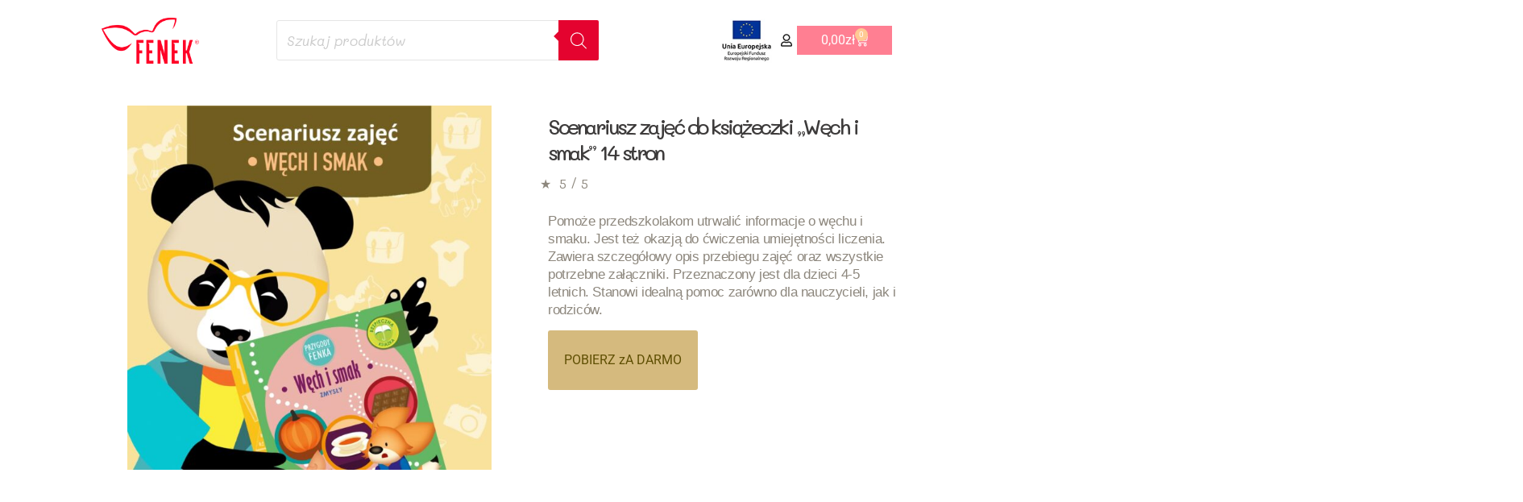

--- FILE ---
content_type: text/html; charset=UTF-8
request_url: https://fenek.pl/produkt/scenariusz-zajec-do-ksiazeczki-wech-i-smak-14-stron/
body_size: 50429
content:
<!doctype html>
<html lang="pl-PL">
<head>
<!-- Google Tag Manager -->
<script>(function(w,d,s,l,i){w[l]=w[l]||[];w[l].push({'gtm.start':
new Date().getTime(),event:'gtm.js'});var f=d.getElementsByTagName(s)[0],
j=d.createElement(s),dl=l!='dataLayer'?'&l='+l:'';j.async=true;j.src=
'https://www.googletagmanager.com/gtm.js?id='+i+dl;f.parentNode.insertBefore(j,f);
})(window,document,'script','dataLayer','GTM-5VZCNZ6');</script>
<!-- End Google Tag Manager -->
<meta charset="UTF-8">
<meta name="viewport" content="width=device-width, initial-scale=1">
<link rel="profile" href="https://gmpg.org/xfn/11">
<meta name='robots' content='index, follow, max-image-preview:large, max-snippet:-1, max-video-preview:-1' />
<style>img:is([sizes="auto" i], [sizes^="auto," i]) { contain-intrinsic-size: 3000px 1500px }</style>
<script id="cookieyes" type="text/javascript" src="https://cdn-cookieyes.com/client_data/43d88f0e349c894fd05f8e86/script.js"></script><link rel="prefetch" href="https://fenek.pl/wp-content/plugins/woo-min-max-quantity-step-control-single/assets/js/custom.js">
<link rel="prefetch" href="https://fenek.pl/wp-content/plugins/woo-min-max-quantity-step-control-single/assets/css/wcmmq-front.css">
<!-- Google Tag Manager by PYS -->
<script data-cfasync="false" data-pagespeed-no-defer>
window.dataLayerPYS = window.dataLayerPYS || [];
</script>
<!-- End Google Tag Manager by PYS -->
<!-- This site is optimized with the Yoast SEO plugin v26.7 - https://yoast.com/wordpress/plugins/seo/ -->
<title>Bezpłatny scenariusz zajęć &quot;Węch i smak&quot; do druku</title>
<meta name="description" content="Pomoże przedszkolakom utrwalić informacje o węchu i smaku. Jest też okazją do ćwiczenia umiejętności liczenia. Zawiera szczegółowy opis przebiegu zajęć oraz wszystkie potrzebne załączniki. Przeznaczony jest dla dzieci 4-5 letnich. Stanowi idealną pomoc zarówno dla nauczycieli, jak i rodziców." />
<link rel="canonical" href="https://fenek.pl/produkt/scenariusz-zajec-do-ksiazeczki-wech-i-smak-14-stron/" />
<meta property="og:locale" content="pl_PL" />
<meta property="og:type" content="article" />
<meta property="og:title" content="Bezpłatny scenariusz zajęć &quot;Węch i smak&quot; do druku" />
<meta property="og:description" content="Pomoże przedszkolakom utrwalić informacje o węchu i smaku. Jest też okazją do ćwiczenia umiejętności liczenia. Zawiera szczegółowy opis przebiegu zajęć oraz wszystkie potrzebne załączniki. Przeznaczony jest dla dzieci 4-5 letnich. Stanowi idealną pomoc zarówno dla nauczycieli, jak i rodziców." />
<meta property="og:url" content="https://fenek.pl/produkt/scenariusz-zajec-do-ksiazeczki-wech-i-smak-14-stron/" />
<meta property="og:site_name" content="Fenek" />
<meta property="article:modified_time" content="2021-08-17T19:16:52+00:00" />
<meta property="og:image" content="https://fenek.pl/wp-content/uploads/2021/08/101-Scenariusze-zajec-Wech-i-smak-okladka-square.jpg" />
<meta property="og:image:width" content="1500" />
<meta property="og:image:height" content="1500" />
<meta property="og:image:type" content="image/jpeg" />
<meta name="twitter:card" content="summary_large_image" />
<meta name="twitter:label1" content="Szacowany czas czytania" />
<meta name="twitter:data1" content="1 minuta" />
<script type="application/ld+json" class="yoast-schema-graph">{"@context":"https://schema.org","@graph":[{"@type":"WebPage","@id":"https://fenek.pl/produkt/scenariusz-zajec-do-ksiazeczki-wech-i-smak-14-stron/","url":"https://fenek.pl/produkt/scenariusz-zajec-do-ksiazeczki-wech-i-smak-14-stron/","name":"Bezpłatny scenariusz zajęć \"Węch i smak\" do druku","isPartOf":{"@id":"https://fenek.pl/#website"},"primaryImageOfPage":{"@id":"https://fenek.pl/produkt/scenariusz-zajec-do-ksiazeczki-wech-i-smak-14-stron/#primaryimage"},"image":{"@id":"https://fenek.pl/produkt/scenariusz-zajec-do-ksiazeczki-wech-i-smak-14-stron/#primaryimage"},"thumbnailUrl":"https://fenek.pl/wp-content/uploads/2021/08/101-Scenariusze-zajec-Wech-i-smak-okladka-square.jpg","datePublished":"2021-08-06T08:52:38+00:00","dateModified":"2021-08-17T19:16:52+00:00","description":"Pomoże przedszkolakom utrwalić informacje o węchu i smaku. Jest też okazją do ćwiczenia umiejętności liczenia. Zawiera szczegółowy opis przebiegu zajęć oraz wszystkie potrzebne załączniki. Przeznaczony jest dla dzieci 4-5 letnich. Stanowi idealną pomoc zarówno dla nauczycieli, jak i rodziców.","breadcrumb":{"@id":"https://fenek.pl/produkt/scenariusz-zajec-do-ksiazeczki-wech-i-smak-14-stron/#breadcrumb"},"inLanguage":"pl-PL","potentialAction":[{"@type":"ReadAction","target":["https://fenek.pl/produkt/scenariusz-zajec-do-ksiazeczki-wech-i-smak-14-stron/"]}]},{"@type":"ImageObject","inLanguage":"pl-PL","@id":"https://fenek.pl/produkt/scenariusz-zajec-do-ksiazeczki-wech-i-smak-14-stron/#primaryimage","url":"https://fenek.pl/wp-content/uploads/2021/08/101-Scenariusze-zajec-Wech-i-smak-okladka-square.jpg","contentUrl":"https://fenek.pl/wp-content/uploads/2021/08/101-Scenariusze-zajec-Wech-i-smak-okladka-square.jpg","width":1500,"height":1500},{"@type":"BreadcrumbList","@id":"https://fenek.pl/produkt/scenariusz-zajec-do-ksiazeczki-wech-i-smak-14-stron/#breadcrumb","itemListElement":[{"@type":"ListItem","position":1,"name":"Strona główna","item":"https://fenek.pl/"},{"@type":"ListItem","position":2,"name":"Sklep","item":"https://fenek.pl/sklep-old/"},{"@type":"ListItem","position":3,"name":"Scenariusz zajęć do książeczki &#8222;Węch i smak&#8221; 14 stron"}]},{"@type":"WebSite","@id":"https://fenek.pl/#website","url":"https://fenek.pl/","name":"Fenek","description":"Książeczki dla dzieci, bajki edukacyjne do czytania","potentialAction":[{"@type":"SearchAction","target":{"@type":"EntryPoint","urlTemplate":"https://fenek.pl/?s={search_term_string}"},"query-input":{"@type":"PropertyValueSpecification","valueRequired":true,"valueName":"search_term_string"}}],"inLanguage":"pl-PL"}]}</script>
<!-- / Yoast SEO plugin. -->
<script type='application/javascript'  id='pys-version-script'>console.log('PixelYourSite Free version 11.1.5.2');</script>
<link rel="alternate" type="application/rss+xml" title="Fenek &raquo; Kanał z wpisami" href="https://fenek.pl/feed/" />
<link rel="alternate" type="application/rss+xml" title="Fenek &raquo; Kanał z komentarzami" href="https://fenek.pl/comments/feed/" />
<!-- <link rel='stylesheet' id='scap.flashblock-css' href='https://fenek.pl/wp-content/plugins/compact-wp-audio-player/css/flashblock.css?ver=6.8.3' media='all' /> -->
<!-- <link rel='stylesheet' id='scap.player-css' href='https://fenek.pl/wp-content/plugins/compact-wp-audio-player/css/player.css?ver=6.8.3' media='all' /> -->
<!-- <link rel='stylesheet' id='woosb-blocks-css' href='https://fenek.pl/wp-content/plugins/woo-product-bundle/assets/css/blocks.css?ver=8.4.2' media='all' /> -->
<!-- <link rel='stylesheet' id='wp-components-css' href='https://fenek.pl/wp-includes/css/dist/components/style.min.css?ver=6.8.3' media='all' /> -->
<!-- <link rel='stylesheet' id='woocommerce-dpd-blocks-integration-frontend-css' href='https://fenek.pl/wp-content/plugins/woocommerce-dpd/build/point-selection-block-frontend.css?ver=1766153858' media='all' /> -->
<!-- <link rel='stylesheet' id='woocommerce-dpd-blocks-integration-editor-css' href='https://fenek.pl/wp-content/plugins/woocommerce-dpd/build/point-selection-block.css?ver=1766153858' media='all' /> -->
<!-- <link rel='stylesheet' id='woocommerce-paczkomaty-inpost-blocks-integration-frontend-css' href='https://fenek.pl/wp-content/plugins/woocommerce-paczkomaty-inpost/build/point-selection-block-frontend.css?ver=1766153864' media='all' /> -->
<!-- <link rel='stylesheet' id='woocommerce-paczkomaty-inpost-blocks-integration-editor-css' href='https://fenek.pl/wp-content/plugins/woocommerce-paczkomaty-inpost/build/point-selection-block.css?ver=1766153864' media='all' /> -->
<!-- <link rel='stylesheet' id='wp-block-library-css' href='https://fenek.pl/wp-includes/css/dist/block-library/style.min.css?ver=6.8.3' media='all' /> -->
<link rel="stylesheet" type="text/css" href="//fenek.pl/wp-content/cache/wpfc-minified/jnzgv9r6/2ef4o.css" media="all"/>
<style id='global-styles-inline-css'>
:root{--wp--preset--aspect-ratio--square: 1;--wp--preset--aspect-ratio--4-3: 4/3;--wp--preset--aspect-ratio--3-4: 3/4;--wp--preset--aspect-ratio--3-2: 3/2;--wp--preset--aspect-ratio--2-3: 2/3;--wp--preset--aspect-ratio--16-9: 16/9;--wp--preset--aspect-ratio--9-16: 9/16;--wp--preset--color--black: #000000;--wp--preset--color--cyan-bluish-gray: #abb8c3;--wp--preset--color--white: #ffffff;--wp--preset--color--pale-pink: #f78da7;--wp--preset--color--vivid-red: #cf2e2e;--wp--preset--color--luminous-vivid-orange: #ff6900;--wp--preset--color--luminous-vivid-amber: #fcb900;--wp--preset--color--light-green-cyan: #7bdcb5;--wp--preset--color--vivid-green-cyan: #00d084;--wp--preset--color--pale-cyan-blue: #8ed1fc;--wp--preset--color--vivid-cyan-blue: #0693e3;--wp--preset--color--vivid-purple: #9b51e0;--wp--preset--gradient--vivid-cyan-blue-to-vivid-purple: linear-gradient(135deg,rgba(6,147,227,1) 0%,rgb(155,81,224) 100%);--wp--preset--gradient--light-green-cyan-to-vivid-green-cyan: linear-gradient(135deg,rgb(122,220,180) 0%,rgb(0,208,130) 100%);--wp--preset--gradient--luminous-vivid-amber-to-luminous-vivid-orange: linear-gradient(135deg,rgba(252,185,0,1) 0%,rgba(255,105,0,1) 100%);--wp--preset--gradient--luminous-vivid-orange-to-vivid-red: linear-gradient(135deg,rgba(255,105,0,1) 0%,rgb(207,46,46) 100%);--wp--preset--gradient--very-light-gray-to-cyan-bluish-gray: linear-gradient(135deg,rgb(238,238,238) 0%,rgb(169,184,195) 100%);--wp--preset--gradient--cool-to-warm-spectrum: linear-gradient(135deg,rgb(74,234,220) 0%,rgb(151,120,209) 20%,rgb(207,42,186) 40%,rgb(238,44,130) 60%,rgb(251,105,98) 80%,rgb(254,248,76) 100%);--wp--preset--gradient--blush-light-purple: linear-gradient(135deg,rgb(255,206,236) 0%,rgb(152,150,240) 100%);--wp--preset--gradient--blush-bordeaux: linear-gradient(135deg,rgb(254,205,165) 0%,rgb(254,45,45) 50%,rgb(107,0,62) 100%);--wp--preset--gradient--luminous-dusk: linear-gradient(135deg,rgb(255,203,112) 0%,rgb(199,81,192) 50%,rgb(65,88,208) 100%);--wp--preset--gradient--pale-ocean: linear-gradient(135deg,rgb(255,245,203) 0%,rgb(182,227,212) 50%,rgb(51,167,181) 100%);--wp--preset--gradient--electric-grass: linear-gradient(135deg,rgb(202,248,128) 0%,rgb(113,206,126) 100%);--wp--preset--gradient--midnight: linear-gradient(135deg,rgb(2,3,129) 0%,rgb(40,116,252) 100%);--wp--preset--font-size--small: 13px;--wp--preset--font-size--medium: 20px;--wp--preset--font-size--large: 36px;--wp--preset--font-size--x-large: 42px;--wp--preset--spacing--20: 0.44rem;--wp--preset--spacing--30: 0.67rem;--wp--preset--spacing--40: 1rem;--wp--preset--spacing--50: 1.5rem;--wp--preset--spacing--60: 2.25rem;--wp--preset--spacing--70: 3.38rem;--wp--preset--spacing--80: 5.06rem;--wp--preset--shadow--natural: 6px 6px 9px rgba(0, 0, 0, 0.2);--wp--preset--shadow--deep: 12px 12px 50px rgba(0, 0, 0, 0.4);--wp--preset--shadow--sharp: 6px 6px 0px rgba(0, 0, 0, 0.2);--wp--preset--shadow--outlined: 6px 6px 0px -3px rgba(255, 255, 255, 1), 6px 6px rgba(0, 0, 0, 1);--wp--preset--shadow--crisp: 6px 6px 0px rgba(0, 0, 0, 1);}:root { --wp--style--global--content-size: 800px;--wp--style--global--wide-size: 1200px; }:where(body) { margin: 0; }.wp-site-blocks > .alignleft { float: left; margin-right: 2em; }.wp-site-blocks > .alignright { float: right; margin-left: 2em; }.wp-site-blocks > .aligncenter { justify-content: center; margin-left: auto; margin-right: auto; }:where(.wp-site-blocks) > * { margin-block-start: 24px; margin-block-end: 0; }:where(.wp-site-blocks) > :first-child { margin-block-start: 0; }:where(.wp-site-blocks) > :last-child { margin-block-end: 0; }:root { --wp--style--block-gap: 24px; }:root :where(.is-layout-flow) > :first-child{margin-block-start: 0;}:root :where(.is-layout-flow) > :last-child{margin-block-end: 0;}:root :where(.is-layout-flow) > *{margin-block-start: 24px;margin-block-end: 0;}:root :where(.is-layout-constrained) > :first-child{margin-block-start: 0;}:root :where(.is-layout-constrained) > :last-child{margin-block-end: 0;}:root :where(.is-layout-constrained) > *{margin-block-start: 24px;margin-block-end: 0;}:root :where(.is-layout-flex){gap: 24px;}:root :where(.is-layout-grid){gap: 24px;}.is-layout-flow > .alignleft{float: left;margin-inline-start: 0;margin-inline-end: 2em;}.is-layout-flow > .alignright{float: right;margin-inline-start: 2em;margin-inline-end: 0;}.is-layout-flow > .aligncenter{margin-left: auto !important;margin-right: auto !important;}.is-layout-constrained > .alignleft{float: left;margin-inline-start: 0;margin-inline-end: 2em;}.is-layout-constrained > .alignright{float: right;margin-inline-start: 2em;margin-inline-end: 0;}.is-layout-constrained > .aligncenter{margin-left: auto !important;margin-right: auto !important;}.is-layout-constrained > :where(:not(.alignleft):not(.alignright):not(.alignfull)){max-width: var(--wp--style--global--content-size);margin-left: auto !important;margin-right: auto !important;}.is-layout-constrained > .alignwide{max-width: var(--wp--style--global--wide-size);}body .is-layout-flex{display: flex;}.is-layout-flex{flex-wrap: wrap;align-items: center;}.is-layout-flex > :is(*, div){margin: 0;}body .is-layout-grid{display: grid;}.is-layout-grid > :is(*, div){margin: 0;}body{padding-top: 0px;padding-right: 0px;padding-bottom: 0px;padding-left: 0px;}a:where(:not(.wp-element-button)){text-decoration: underline;}:root :where(.wp-element-button, .wp-block-button__link){background-color: #32373c;border-width: 0;color: #fff;font-family: inherit;font-size: inherit;line-height: inherit;padding: calc(0.667em + 2px) calc(1.333em + 2px);text-decoration: none;}.has-black-color{color: var(--wp--preset--color--black) !important;}.has-cyan-bluish-gray-color{color: var(--wp--preset--color--cyan-bluish-gray) !important;}.has-white-color{color: var(--wp--preset--color--white) !important;}.has-pale-pink-color{color: var(--wp--preset--color--pale-pink) !important;}.has-vivid-red-color{color: var(--wp--preset--color--vivid-red) !important;}.has-luminous-vivid-orange-color{color: var(--wp--preset--color--luminous-vivid-orange) !important;}.has-luminous-vivid-amber-color{color: var(--wp--preset--color--luminous-vivid-amber) !important;}.has-light-green-cyan-color{color: var(--wp--preset--color--light-green-cyan) !important;}.has-vivid-green-cyan-color{color: var(--wp--preset--color--vivid-green-cyan) !important;}.has-pale-cyan-blue-color{color: var(--wp--preset--color--pale-cyan-blue) !important;}.has-vivid-cyan-blue-color{color: var(--wp--preset--color--vivid-cyan-blue) !important;}.has-vivid-purple-color{color: var(--wp--preset--color--vivid-purple) !important;}.has-black-background-color{background-color: var(--wp--preset--color--black) !important;}.has-cyan-bluish-gray-background-color{background-color: var(--wp--preset--color--cyan-bluish-gray) !important;}.has-white-background-color{background-color: var(--wp--preset--color--white) !important;}.has-pale-pink-background-color{background-color: var(--wp--preset--color--pale-pink) !important;}.has-vivid-red-background-color{background-color: var(--wp--preset--color--vivid-red) !important;}.has-luminous-vivid-orange-background-color{background-color: var(--wp--preset--color--luminous-vivid-orange) !important;}.has-luminous-vivid-amber-background-color{background-color: var(--wp--preset--color--luminous-vivid-amber) !important;}.has-light-green-cyan-background-color{background-color: var(--wp--preset--color--light-green-cyan) !important;}.has-vivid-green-cyan-background-color{background-color: var(--wp--preset--color--vivid-green-cyan) !important;}.has-pale-cyan-blue-background-color{background-color: var(--wp--preset--color--pale-cyan-blue) !important;}.has-vivid-cyan-blue-background-color{background-color: var(--wp--preset--color--vivid-cyan-blue) !important;}.has-vivid-purple-background-color{background-color: var(--wp--preset--color--vivid-purple) !important;}.has-black-border-color{border-color: var(--wp--preset--color--black) !important;}.has-cyan-bluish-gray-border-color{border-color: var(--wp--preset--color--cyan-bluish-gray) !important;}.has-white-border-color{border-color: var(--wp--preset--color--white) !important;}.has-pale-pink-border-color{border-color: var(--wp--preset--color--pale-pink) !important;}.has-vivid-red-border-color{border-color: var(--wp--preset--color--vivid-red) !important;}.has-luminous-vivid-orange-border-color{border-color: var(--wp--preset--color--luminous-vivid-orange) !important;}.has-luminous-vivid-amber-border-color{border-color: var(--wp--preset--color--luminous-vivid-amber) !important;}.has-light-green-cyan-border-color{border-color: var(--wp--preset--color--light-green-cyan) !important;}.has-vivid-green-cyan-border-color{border-color: var(--wp--preset--color--vivid-green-cyan) !important;}.has-pale-cyan-blue-border-color{border-color: var(--wp--preset--color--pale-cyan-blue) !important;}.has-vivid-cyan-blue-border-color{border-color: var(--wp--preset--color--vivid-cyan-blue) !important;}.has-vivid-purple-border-color{border-color: var(--wp--preset--color--vivid-purple) !important;}.has-vivid-cyan-blue-to-vivid-purple-gradient-background{background: var(--wp--preset--gradient--vivid-cyan-blue-to-vivid-purple) !important;}.has-light-green-cyan-to-vivid-green-cyan-gradient-background{background: var(--wp--preset--gradient--light-green-cyan-to-vivid-green-cyan) !important;}.has-luminous-vivid-amber-to-luminous-vivid-orange-gradient-background{background: var(--wp--preset--gradient--luminous-vivid-amber-to-luminous-vivid-orange) !important;}.has-luminous-vivid-orange-to-vivid-red-gradient-background{background: var(--wp--preset--gradient--luminous-vivid-orange-to-vivid-red) !important;}.has-very-light-gray-to-cyan-bluish-gray-gradient-background{background: var(--wp--preset--gradient--very-light-gray-to-cyan-bluish-gray) !important;}.has-cool-to-warm-spectrum-gradient-background{background: var(--wp--preset--gradient--cool-to-warm-spectrum) !important;}.has-blush-light-purple-gradient-background{background: var(--wp--preset--gradient--blush-light-purple) !important;}.has-blush-bordeaux-gradient-background{background: var(--wp--preset--gradient--blush-bordeaux) !important;}.has-luminous-dusk-gradient-background{background: var(--wp--preset--gradient--luminous-dusk) !important;}.has-pale-ocean-gradient-background{background: var(--wp--preset--gradient--pale-ocean) !important;}.has-electric-grass-gradient-background{background: var(--wp--preset--gradient--electric-grass) !important;}.has-midnight-gradient-background{background: var(--wp--preset--gradient--midnight) !important;}.has-small-font-size{font-size: var(--wp--preset--font-size--small) !important;}.has-medium-font-size{font-size: var(--wp--preset--font-size--medium) !important;}.has-large-font-size{font-size: var(--wp--preset--font-size--large) !important;}.has-x-large-font-size{font-size: var(--wp--preset--font-size--x-large) !important;}
:root :where(.wp-block-pullquote){font-size: 1.5em;line-height: 1.6;}
</style>
<!-- <link rel='stylesheet' id='contact-form-7-css' href='https://fenek.pl/wp-content/plugins/contact-form-7/includes/css/styles.css?ver=6.1.4' media='all' /> -->
<!-- <link rel='stylesheet' id='wpa-css-css' href='https://fenek.pl/wp-content/plugins/honeypot/includes/css/wpa.css?ver=2.3.04' media='all' /> -->
<!-- <link rel='stylesheet' id='mailerlite_forms.css-css' href='https://fenek.pl/wp-content/plugins/official-mailerlite-sign-up-forms/assets/css/mailerlite_forms.css?ver=1.7.18' media='all' /> -->
<!-- <link rel='stylesheet' id='pay_by_paynow_pl_styles-css' href='https://fenek.pl/wp-content/plugins/pay-by-paynow-pl/assets/css/front.css?ver=2.5.10' media='all' /> -->
<!-- <link rel='stylesheet' id='woocommerce-layout-css' href='https://fenek.pl/wp-content/plugins/woocommerce/assets/css/woocommerce-layout.css?ver=10.4.3' media='all' /> -->
<link rel="stylesheet" type="text/css" href="//fenek.pl/wp-content/cache/wpfc-minified/ldveo20r/2ebug.css" media="all"/>
<!-- <link rel='stylesheet' id='woocommerce-smallscreen-css' href='https://fenek.pl/wp-content/plugins/woocommerce/assets/css/woocommerce-smallscreen.css?ver=10.4.3' media='only screen and (max-width: 768px)' /> -->
<link rel="stylesheet" type="text/css" href="//fenek.pl/wp-content/cache/wpfc-minified/jo73ji7y/2ebug.css" media="only screen and (max-width: 768px)"/>
<!-- <link rel='stylesheet' id='woocommerce-general-css' href='https://fenek.pl/wp-content/plugins/woocommerce/assets/css/woocommerce.css?ver=10.4.3' media='all' /> -->
<link rel="stylesheet" type="text/css" href="//fenek.pl/wp-content/cache/wpfc-minified/dfct4gh4/2ebug.css" media="all"/>
<style id='woocommerce-inline-inline-css'>
.woocommerce form .form-row .required { visibility: visible; }
</style>
<!-- <link rel='stylesheet' id='xml-for-google-merchant-center-css' href='https://fenek.pl/wp-content/plugins/xml-for-google-merchant-center/public/css/xfgmc-public.css?ver=4.0.10' media='all' /> -->
<!-- <link rel='stylesheet' id='product-pre-orders-for-woo-setting-frontend-css' href='https://fenek.pl/wp-content/plugins/product-pre-orders-for-woo/css/product-pre-orders-for-woo-setting-frontend.css?ver=2.0.0' media='all' /> -->
<link rel="stylesheet" type="text/css" href="//fenek.pl/wp-content/cache/wpfc-minified/dh6wtbja/2ebug.css" media="all"/>
<style id='product-pre-orders-for-woo-style-css-inline-css'>
.wpro-pre-order-availability-date-cart{
color:#a46497;
}
.wpro-pre-order-availability-date{
color:#00a79c;
}
.wpro-pre-order-shop-page{
color:#b20015;
}
</style>
<!-- <link rel='stylesheet' id='woosb-frontend-css' href='https://fenek.pl/wp-content/plugins/woo-product-bundle/assets/css/frontend.css?ver=8.4.2' media='all' /> -->
<!-- <link rel='stylesheet' id='dgwt-wcas-style-css' href='https://fenek.pl/wp-content/plugins/ajax-search-for-woocommerce-premium/assets/css/style.min.css?ver=1.32.2' media='all' /> -->
<!-- <link rel='stylesheet' id='hello-elementor-css' href='https://fenek.pl/wp-content/themes/hello-elementor/assets/css/reset.css?ver=3.4.4' media='all' /> -->
<!-- <link rel='stylesheet' id='hello-elementor-theme-style-css' href='https://fenek.pl/wp-content/themes/hello-elementor/assets/css/theme.css?ver=3.4.4' media='all' /> -->
<!-- <link rel='stylesheet' id='hello-elementor-header-footer-css' href='https://fenek.pl/wp-content/themes/hello-elementor/assets/css/header-footer.css?ver=3.4.4' media='all' /> -->
<!-- <link rel='stylesheet' id='dflip-style-css' href='https://fenek.pl/wp-content/plugins/3d-flipbook-dflip-lite/assets/css/dflip.min.css?ver=2.4.20' media='all' /> -->
<!-- <link rel='stylesheet' id='elementor-frontend-css' href='https://fenek.pl/wp-content/uploads/elementor/css/custom-frontend.min.css?ver=1768923613' media='all' /> -->
<!-- <link rel='stylesheet' id='widget-image-css' href='https://fenek.pl/wp-content/plugins/elementor/assets/css/widget-image.min.css?ver=3.33.6' media='all' /> -->
<!-- <link rel='stylesheet' id='widget-nav-menu-css' href='https://fenek.pl/wp-content/uploads/elementor/css/custom-pro-widget-nav-menu.min.css?ver=1768923613' media='all' /> -->
<!-- <link rel='stylesheet' id='widget-woocommerce-menu-cart-css' href='https://fenek.pl/wp-content/uploads/elementor/css/custom-pro-widget-woocommerce-menu-cart.min.css?ver=1768923613' media='all' /> -->
<!-- <link rel='stylesheet' id='e-sticky-css' href='https://fenek.pl/wp-content/plugins/elementor-pro/assets/css/modules/sticky.min.css?ver=3.32.1' media='all' /> -->
<!-- <link rel='stylesheet' id='widget-heading-css' href='https://fenek.pl/wp-content/plugins/elementor/assets/css/widget-heading.min.css?ver=3.33.6' media='all' /> -->
<!-- <link rel='stylesheet' id='widget-icon-list-css' href='https://fenek.pl/wp-content/uploads/elementor/css/custom-widget-icon-list.min.css?ver=1768923613' media='all' /> -->
<!-- <link rel='stylesheet' id='widget-social-icons-css' href='https://fenek.pl/wp-content/plugins/elementor/assets/css/widget-social-icons.min.css?ver=3.33.6' media='all' /> -->
<!-- <link rel='stylesheet' id='e-apple-webkit-css' href='https://fenek.pl/wp-content/uploads/elementor/css/custom-apple-webkit.min.css?ver=1768923613' media='all' /> -->
<!-- <link rel='stylesheet' id='widget-woocommerce-product-images-css' href='https://fenek.pl/wp-content/plugins/elementor-pro/assets/css/widget-woocommerce-product-images.min.css?ver=3.32.1' media='all' /> -->
<!-- <link rel='stylesheet' id='widget-woocommerce-product-price-css' href='https://fenek.pl/wp-content/plugins/elementor-pro/assets/css/widget-woocommerce-product-price.min.css?ver=3.32.1' media='all' /> -->
<!-- <link rel='stylesheet' id='widget-woocommerce-product-add-to-cart-css' href='https://fenek.pl/wp-content/uploads/elementor/css/custom-pro-widget-woocommerce-product-add-to-cart.min.css?ver=1768923613' media='all' /> -->
<!-- <link rel='stylesheet' id='widget-woocommerce-product-data-tabs-css' href='https://fenek.pl/wp-content/plugins/elementor-pro/assets/css/widget-woocommerce-product-data-tabs.min.css?ver=3.32.1' media='all' /> -->
<!-- <link rel='stylesheet' id='e-animation-fadeInLeft-css' href='https://fenek.pl/wp-content/plugins/elementor/assets/lib/animations/styles/fadeInLeft.min.css?ver=3.33.6' media='all' /> -->
<!-- <link rel='stylesheet' id='swiper-css' href='https://fenek.pl/wp-content/plugins/elementor/assets/lib/swiper/v8/css/swiper.min.css?ver=8.4.5' media='all' /> -->
<!-- <link rel='stylesheet' id='e-swiper-css' href='https://fenek.pl/wp-content/plugins/elementor/assets/css/conditionals/e-swiper.min.css?ver=3.33.6' media='all' /> -->
<!-- <link rel='stylesheet' id='widget-loop-common-css' href='https://fenek.pl/wp-content/plugins/elementor-pro/assets/css/widget-loop-common.min.css?ver=3.32.1' media='all' /> -->
<!-- <link rel='stylesheet' id='widget-loop-carousel-css' href='https://fenek.pl/wp-content/plugins/elementor-pro/assets/css/widget-loop-carousel.min.css?ver=3.32.1' media='all' /> -->
<!-- <link rel='stylesheet' id='widget-woocommerce-product-meta-css' href='https://fenek.pl/wp-content/plugins/elementor-pro/assets/css/widget-woocommerce-product-meta.min.css?ver=3.32.1' media='all' /> -->
<link rel="stylesheet" type="text/css" href="//fenek.pl/wp-content/cache/wpfc-minified/1mu446pu/2ehxw.css" media="all"/>
<link rel='stylesheet' id='elementor-post-1352-css' href='https://fenek.pl/wp-content/uploads/elementor/css/post-1352.css?ver=1768923613' media='all' />
<link rel='stylesheet' id='elementor-post-22401-css' href='https://fenek.pl/wp-content/uploads/elementor/css/post-22401.css?ver=1768923613' media='all' />
<link rel='stylesheet' id='elementor-post-1302-css' href='https://fenek.pl/wp-content/uploads/elementor/css/post-1302.css?ver=1768923613' media='all' />
<link rel='stylesheet' id='elementor-post-25157-css' href='https://fenek.pl/wp-content/uploads/elementor/css/post-25157.css?ver=1768924772' media='all' />
<!-- <link rel='stylesheet' id='flexible-shipping-free-shipping-css' href='https://fenek.pl/wp-content/plugins/flexible-shipping/assets/dist/css/free-shipping.css?ver=6.5.4.2' media='all' /> -->
<!-- <link rel='stylesheet' id='fkcart-style-css' href='https://fenek.pl/wp-content/plugins/cart-for-woocommerce/assets/css/style.min.css?ver=1.9.1' media='all' /> -->
<link rel="stylesheet" type="text/css" href="//fenek.pl/wp-content/cache/wpfc-minified/9h47wtoz/2ebug.css" media="all"/>
<style id='fkcart-style-inline-css'>
:root {
--fkcart-primary-bg-color: #e4032f;
--fkcart-primary-font-color: #ffffff;
--fkcart-primary-text-color: #24272d;
--fkcart-secondary-text-color: #24272dbe;
--fkcart-strike-through-price-text-color: #24272d;
--fkcart-saving-text-price-color: #5BA238;
--fkcart-coupon-text-price-color: #5BA238;
--fkcart-accent-color: #e7ce98;
--fkcart-border-color: #eaeaec;
--fkcart-error-color: #B00C0C;
--fkcart-error-bg-color: #FFF0F0;
--fkcart-reward-color: #f1b51e;
--fkcart-progress-bar-icon-color: #353030;
--fkcart-progress-bar-active-icon-color: #ffffff;
--fkcart-progress-bar-bg-color-active-icon: #2DA815;
--fkcart-progress-bar-active-color: #2DA815;
--fkcart-bg-color: #ffffff;
--fkcart-slider-desktop-width: 420px;
--fkcart-slider-mobile-width: 100%;
--fkcart-animation-duration: 0.4s;
--fkcart-panel-color:#E6F1F7;
--fkcart-color-black: #000000;
--fkcart-success-color: #5BA238;
--fkcart-success-bg-color: #EFF6EB;
--fkcart-toggle-bg-color: #ffffff;
--fkcart-toggle-icon-color: #353030;
--fkcart-toggle-count-bg-color: #cf2e2e;
--fkcart-toggle-count-font-color: #ffffff;
--fkcart-progressbar-active-color: #0170b9;
--fkcart-toggle-border-radius: 50%;
--fkcart-toggle-size: 36;
--fkcart-border-radius: 3px; 
--fkcart-menu-icon-size: 35px;
--fkcart-menu-text-size: 16px;
}
</style>
<!-- <link rel='stylesheet' id='hello-elementor-child-style-css' href='https://fenek.pl/wp-content/themes/hello-theme-child-master/style.css?ver=2.0.0' media='all' /> -->
<!-- <link rel='stylesheet' id='slick-css' href='https://fenek.pl/wp-content/plugins/woo-product-gallery-slider/assets/css/slick.css?ver=2.3.22' media='all' /> -->
<!-- <link rel='stylesheet' id='slick-theme-css' href='https://fenek.pl/wp-content/plugins/woo-product-gallery-slider/assets/css/slick-theme.css?ver=2.3.22' media='all' /> -->
<!-- <link rel='stylesheet' id='fancybox-css' href='https://fenek.pl/wp-content/plugins/woo-product-gallery-slider/assets/css/jquery.fancybox.min.css?ver=2.3.22' media='all' /> -->
<link rel="stylesheet" type="text/css" href="//fenek.pl/wp-content/cache/wpfc-minified/88gerzpg/2ebug.css" media="all"/>
<style id='fancybox-inline-css'>
.wpgs-nav .slick-track {
transform: inherit !important;
}
.wpgs-dots {
display:none;
}
.wpgs-for .slick-slide{cursor:pointer;}
</style>
<!-- <link rel='stylesheet' id='flaticon-wpgs-css' href='https://fenek.pl/wp-content/plugins/woo-product-gallery-slider/assets/css/font/flaticon.css?ver=2.3.22' media='all' /> -->
<!-- <link rel='stylesheet' id='wcmmq-front-style-css' href='https://fenek.pl/wp-content/plugins/woo-min-max-quantity-step-control-single/assets/css/wcmmq-front.css?ver=7.0.4.1.1766153820' media='all' /> -->
<!-- <link rel='stylesheet' id='elementor-gf-local-roboto-css' href='https://fenek.pl/wp-content/uploads/elementor/google-fonts/css/roboto.css?ver=1744007208' media='all' /> -->
<!-- <link rel='stylesheet' id='elementor-gf-local-robotoslab-css' href='https://fenek.pl/wp-content/uploads/elementor/google-fonts/css/robotoslab.css?ver=1744007220' media='all' /> -->
<!-- <link rel='stylesheet' id='elementor-gf-local-mali-css' href='https://fenek.pl/wp-content/uploads/elementor/google-fonts/css/mali.css?ver=1744007230' media='all' /> -->
<!-- <link rel='stylesheet' id='elementor-gf-local-raleway-css' href='https://fenek.pl/wp-content/uploads/elementor/google-fonts/css/raleway.css?ver=1744007264' media='all' /> -->
<link rel="stylesheet" type="text/css" href="//fenek.pl/wp-content/cache/wpfc-minified/l20we4zw/2ebug.css" media="all"/>
<script type="text/template" id="tmpl-variation-template">
<div class="woocommerce-variation-description">{{{ data.variation.variation_description }}}</div>
<div class="woocommerce-variation-price">{{{ data.variation.price_html }}}</div>
<div class="woocommerce-variation-availability">{{{ data.variation.availability_html }}}</div>
</script>
<script type="text/template" id="tmpl-unavailable-variation-template">
<p role="alert">Przepraszamy, ten produkt jest niedostępny. Prosimy wybrać inną kombinację.</p>
</script>
<script src="https://fenek.pl/wp-content/plugins/compact-wp-audio-player/js/soundmanager2-nodebug-jsmin.js?ver=6.8.3" id="scap.soundmanager2-js"></script>
<script id="jquery-core-js-extra">
var pysFacebookRest = {"restApiUrl":"https:\/\/fenek.pl\/wp-json\/pys-facebook\/v1\/event","debug":""};
</script>
<script src="https://fenek.pl/wp-includes/js/jquery/jquery.min.js?ver=3.7.1" id="jquery-core-js"></script>
<script src="https://fenek.pl/wp-includes/js/jquery/jquery-migrate.min.js?ver=3.4.1" id="jquery-migrate-js"></script>
<script src="https://fenek.pl/wp-content/plugins/woocommerce/assets/js/jquery-blockui/jquery.blockUI.min.js?ver=2.7.0-wc.10.4.3" id="wc-jquery-blockui-js" defer data-wp-strategy="defer"></script>
<script id="wc-add-to-cart-js-extra">
var wc_add_to_cart_params = {"ajax_url":"\/wp-admin\/admin-ajax.php","wc_ajax_url":"\/?wc-ajax=%%endpoint%%","i18n_view_cart":"Zobacz koszyk","cart_url":"https:\/\/fenek.pl\/koszyk\/","is_cart":"","cart_redirect_after_add":"no"};
</script>
<script src="https://fenek.pl/wp-content/plugins/woocommerce/assets/js/frontend/add-to-cart.min.js?ver=10.4.3" id="wc-add-to-cart-js" defer data-wp-strategy="defer"></script>
<script id="wc-single-product-js-extra">
var wc_single_product_params = {"i18n_required_rating_text":"Prosz\u0119 wybra\u0107 ocen\u0119","i18n_rating_options":["1 z 5 gwiazdek","2 z 5 gwiazdek","3 z 5 gwiazdek","4 z 5 gwiazdek","5 z 5 gwiazdek"],"i18n_product_gallery_trigger_text":"Wy\u015bwietl pe\u0142noekranow\u0105 galeri\u0119 obrazk\u00f3w","review_rating_required":"no","flexslider":{"rtl":false,"animation":"slide","smoothHeight":true,"directionNav":false,"controlNav":"thumbnails","slideshow":false,"animationSpeed":500,"animationLoop":false,"allowOneSlide":false},"zoom_enabled":"","zoom_options":[],"photoswipe_enabled":"","photoswipe_options":{"shareEl":false,"closeOnScroll":false,"history":false,"hideAnimationDuration":0,"showAnimationDuration":0},"flexslider_enabled":""};
</script>
<script src="https://fenek.pl/wp-content/plugins/woocommerce/assets/js/frontend/single-product.min.js?ver=10.4.3" id="wc-single-product-js" defer data-wp-strategy="defer"></script>
<script src="https://fenek.pl/wp-content/plugins/woocommerce/assets/js/js-cookie/js.cookie.min.js?ver=2.1.4-wc.10.4.3" id="wc-js-cookie-js" defer data-wp-strategy="defer"></script>
<script id="woocommerce-js-extra">
var woocommerce_params = {"ajax_url":"\/wp-admin\/admin-ajax.php","wc_ajax_url":"\/?wc-ajax=%%endpoint%%","i18n_password_show":"Poka\u017c has\u0142o","i18n_password_hide":"Ukryj has\u0142o"};
</script>
<script src="https://fenek.pl/wp-content/plugins/woocommerce/assets/js/frontend/woocommerce.min.js?ver=10.4.3" id="woocommerce-js" defer data-wp-strategy="defer"></script>
<script src="https://fenek.pl/wp-content/plugins/xml-for-google-merchant-center/public/js/xfgmc-public.js?ver=4.0.10" id="xml-for-google-merchant-center-js"></script>
<script src="https://fenek.pl/wp-content/plugins/pixelyoursite/dist/scripts/jquery.bind-first-0.2.3.min.js?ver=0.2.3" id="jquery-bind-first-js"></script>
<script src="https://fenek.pl/wp-content/plugins/pixelyoursite/dist/scripts/js.cookie-2.1.3.min.js?ver=2.1.3" id="js-cookie-pys-js"></script>
<script src="https://fenek.pl/wp-content/plugins/pixelyoursite/dist/scripts/tld.min.js?ver=2.3.1" id="js-tld-js"></script>
<script id="pys-js-extra">
var pysOptions = {"staticEvents":{"facebook":{"woo_view_content":[{"delay":0,"type":"static","name":"ViewContent","pixelIds":["4135475959869959"],"eventID":"dc0c3e77-aef0-4883-83fa-cfd27d568b0b","params":{"content_ids":["10413"],"content_type":"product","tags":"bezp\u0142atne materia\u0142y, scenariusz zaj\u0119\u0107, scenariusz zaj\u0119\u0107 po polsku, w\u0119ch, w\u0119ch i smak","content_name":"Scenariusz zaj\u0119\u0107 do ksi\u0105\u017ceczki \"W\u0119ch i smak\" 14 stron","category_name":"Bezp\u0142atne, Scenariusze zaj\u0119\u0107","value":"0","currency":"PLN","contents":[{"id":"10413","quantity":1}],"product_price":"0","page_title":"Scenariusz zaj\u0119\u0107 do ksi\u0105\u017ceczki \"W\u0119ch i smak\" 14 stron","post_type":"product","post_id":10413,"plugin":"PixelYourSite","user_role":"guest","event_url":"fenek.pl\/produkt\/scenariusz-zajec-do-ksiazeczki-wech-i-smak-14-stron\/"},"e_id":"woo_view_content","ids":[],"hasTimeWindow":false,"timeWindow":0,"woo_order":"","edd_order":""}],"init_event":[{"delay":0,"type":"static","ajaxFire":false,"name":"PageView","pixelIds":["4135475959869959"],"eventID":"ee533510-7341-472d-9eec-2c3ea04f5a42","params":{"page_title":"Scenariusz zaj\u0119\u0107 do ksi\u0105\u017ceczki \"W\u0119ch i smak\" 14 stron","post_type":"product","post_id":10413,"plugin":"PixelYourSite","user_role":"guest","event_url":"fenek.pl\/produkt\/scenariusz-zajec-do-ksiazeczki-wech-i-smak-14-stron\/"},"e_id":"init_event","ids":[],"hasTimeWindow":false,"timeWindow":0,"woo_order":"","edd_order":""}]},"ga":{"woo_view_content":[{"delay":0,"type":"static","name":"view_item","trackingIds":["G-TDKDH566YN"],"eventID":"dc0c3e77-aef0-4883-83fa-cfd27d568b0b","params":{"event_category":"ecommerce","currency":"PLN","items":[{"item_id":"10413","item_name":"Scenariusz zaj\u0119\u0107 do ksi\u0105\u017ceczki \"W\u0119ch i smak\" 14 stron","quantity":1,"price":"0","item_category":"Scenariusze zaj\u0119\u0107","item_category2":"Bezp\u0142atne"}],"value":"0","page_title":"Scenariusz zaj\u0119\u0107 do ksi\u0105\u017ceczki \"W\u0119ch i smak\" 14 stron","post_type":"product","post_id":10413,"plugin":"PixelYourSite","user_role":"guest","event_url":"fenek.pl\/produkt\/scenariusz-zajec-do-ksiazeczki-wech-i-smak-14-stron\/"},"e_id":"woo_view_content","ids":[],"hasTimeWindow":false,"timeWindow":0,"pixelIds":[],"woo_order":"","edd_order":""}]}},"dynamicEvents":{"automatic_event_form":{"facebook":{"delay":0,"type":"dyn","name":"Form","pixelIds":["4135475959869959"],"eventID":"ada89859-4020-40af-9805-9d7b17a351f7","params":{"page_title":"Scenariusz zaj\u0119\u0107 do ksi\u0105\u017ceczki \"W\u0119ch i smak\" 14 stron","post_type":"product","post_id":10413,"plugin":"PixelYourSite","user_role":"guest","event_url":"fenek.pl\/produkt\/scenariusz-zajec-do-ksiazeczki-wech-i-smak-14-stron\/"},"e_id":"automatic_event_form","ids":[],"hasTimeWindow":false,"timeWindow":0,"woo_order":"","edd_order":""},"ga":{"delay":0,"type":"dyn","name":"Form","trackingIds":["G-TDKDH566YN"],"eventID":"ada89859-4020-40af-9805-9d7b17a351f7","params":{"page_title":"Scenariusz zaj\u0119\u0107 do ksi\u0105\u017ceczki \"W\u0119ch i smak\" 14 stron","post_type":"product","post_id":10413,"plugin":"PixelYourSite","user_role":"guest","event_url":"fenek.pl\/produkt\/scenariusz-zajec-do-ksiazeczki-wech-i-smak-14-stron\/"},"e_id":"automatic_event_form","ids":[],"hasTimeWindow":false,"timeWindow":0,"pixelIds":[],"woo_order":"","edd_order":""}},"automatic_event_download":{"facebook":{"delay":0,"type":"dyn","name":"Download","extensions":["","doc","exe","js","pdf","ppt","tgz","zip","xls"],"pixelIds":["4135475959869959"],"eventID":"4396c6a9-5bc5-4f9c-aa06-b8c8c521dce3","params":{"page_title":"Scenariusz zaj\u0119\u0107 do ksi\u0105\u017ceczki \"W\u0119ch i smak\" 14 stron","post_type":"product","post_id":10413,"plugin":"PixelYourSite","user_role":"guest","event_url":"fenek.pl\/produkt\/scenariusz-zajec-do-ksiazeczki-wech-i-smak-14-stron\/"},"e_id":"automatic_event_download","ids":[],"hasTimeWindow":false,"timeWindow":0,"woo_order":"","edd_order":""},"ga":{"delay":0,"type":"dyn","name":"Download","extensions":["","doc","exe","js","pdf","ppt","tgz","zip","xls"],"trackingIds":["G-TDKDH566YN"],"eventID":"4396c6a9-5bc5-4f9c-aa06-b8c8c521dce3","params":{"page_title":"Scenariusz zaj\u0119\u0107 do ksi\u0105\u017ceczki \"W\u0119ch i smak\" 14 stron","post_type":"product","post_id":10413,"plugin":"PixelYourSite","user_role":"guest","event_url":"fenek.pl\/produkt\/scenariusz-zajec-do-ksiazeczki-wech-i-smak-14-stron\/"},"e_id":"automatic_event_download","ids":[],"hasTimeWindow":false,"timeWindow":0,"pixelIds":[],"woo_order":"","edd_order":""}},"automatic_event_comment":{"facebook":{"delay":0,"type":"dyn","name":"Comment","pixelIds":["4135475959869959"],"eventID":"6af3af6b-381e-4f66-a8c2-7100113fc335","params":{"page_title":"Scenariusz zaj\u0119\u0107 do ksi\u0105\u017ceczki \"W\u0119ch i smak\" 14 stron","post_type":"product","post_id":10413,"plugin":"PixelYourSite","user_role":"guest","event_url":"fenek.pl\/produkt\/scenariusz-zajec-do-ksiazeczki-wech-i-smak-14-stron\/"},"e_id":"automatic_event_comment","ids":[],"hasTimeWindow":false,"timeWindow":0,"woo_order":"","edd_order":""},"ga":{"delay":0,"type":"dyn","name":"Comment","trackingIds":["G-TDKDH566YN"],"eventID":"6af3af6b-381e-4f66-a8c2-7100113fc335","params":{"page_title":"Scenariusz zaj\u0119\u0107 do ksi\u0105\u017ceczki \"W\u0119ch i smak\" 14 stron","post_type":"product","post_id":10413,"plugin":"PixelYourSite","user_role":"guest","event_url":"fenek.pl\/produkt\/scenariusz-zajec-do-ksiazeczki-wech-i-smak-14-stron\/"},"e_id":"automatic_event_comment","ids":[],"hasTimeWindow":false,"timeWindow":0,"pixelIds":[],"woo_order":"","edd_order":""}},"woo_add_to_cart_on_button_click":{"facebook":{"delay":0,"type":"dyn","name":"AddToCart","pixelIds":["4135475959869959"],"eventID":"8d3c98b9-3cb1-4736-be40-5e3169466dcc","params":{"page_title":"Scenariusz zaj\u0119\u0107 do ksi\u0105\u017ceczki \"W\u0119ch i smak\" 14 stron","post_type":"product","post_id":10413,"plugin":"PixelYourSite","user_role":"guest","event_url":"fenek.pl\/produkt\/scenariusz-zajec-do-ksiazeczki-wech-i-smak-14-stron\/"},"e_id":"woo_add_to_cart_on_button_click","ids":[],"hasTimeWindow":false,"timeWindow":0,"woo_order":"","edd_order":""},"ga":{"delay":0,"type":"dyn","name":"add_to_cart","trackingIds":["G-TDKDH566YN"],"eventID":"8d3c98b9-3cb1-4736-be40-5e3169466dcc","params":{"page_title":"Scenariusz zaj\u0119\u0107 do ksi\u0105\u017ceczki \"W\u0119ch i smak\" 14 stron","post_type":"product","post_id":10413,"plugin":"PixelYourSite","user_role":"guest","event_url":"fenek.pl\/produkt\/scenariusz-zajec-do-ksiazeczki-wech-i-smak-14-stron\/"},"e_id":"woo_add_to_cart_on_button_click","ids":[],"hasTimeWindow":false,"timeWindow":0,"pixelIds":[],"woo_order":"","edd_order":""}}},"triggerEvents":[],"triggerEventTypes":[],"facebook":{"pixelIds":["4135475959869959"],"advancedMatching":[],"advancedMatchingEnabled":true,"removeMetadata":false,"wooVariableAsSimple":false,"serverApiEnabled":true,"wooCRSendFromServer":false,"send_external_id":null,"enabled_medical":false,"do_not_track_medical_param":["event_url","post_title","page_title","landing_page","content_name","categories","category_name","tags"],"meta_ldu":false},"ga":{"trackingIds":["G-TDKDH566YN"],"commentEventEnabled":true,"downloadEnabled":true,"formEventEnabled":true,"crossDomainEnabled":false,"crossDomainAcceptIncoming":false,"crossDomainDomains":[],"isDebugEnabled":[],"serverContainerUrls":{"G-TDKDH566YN":{"enable_server_container":"","server_container_url":"","transport_url":""}},"additionalConfig":{"G-TDKDH566YN":{"first_party_collection":true}},"disableAdvertisingFeatures":false,"disableAdvertisingPersonalization":false,"wooVariableAsSimple":true,"custom_page_view_event":false},"debug":"","siteUrl":"https:\/\/fenek.pl","ajaxUrl":"https:\/\/fenek.pl\/wp-admin\/admin-ajax.php","ajax_event":"a31fecc636","enable_remove_download_url_param":"1","cookie_duration":"7","last_visit_duration":"60","enable_success_send_form":"","ajaxForServerEvent":"1","ajaxForServerStaticEvent":"1","useSendBeacon":"1","send_external_id":"1","external_id_expire":"180","track_cookie_for_subdomains":"1","google_consent_mode":"1","gdpr":{"ajax_enabled":true,"all_disabled_by_api":false,"facebook_disabled_by_api":false,"analytics_disabled_by_api":false,"google_ads_disabled_by_api":false,"pinterest_disabled_by_api":false,"bing_disabled_by_api":false,"reddit_disabled_by_api":false,"externalID_disabled_by_api":false,"facebook_prior_consent_enabled":true,"analytics_prior_consent_enabled":true,"google_ads_prior_consent_enabled":null,"pinterest_prior_consent_enabled":true,"bing_prior_consent_enabled":true,"cookiebot_integration_enabled":false,"cookiebot_facebook_consent_category":"marketing","cookiebot_analytics_consent_category":"statistics","cookiebot_tiktok_consent_category":"marketing","cookiebot_google_ads_consent_category":"marketing","cookiebot_pinterest_consent_category":"marketing","cookiebot_bing_consent_category":"marketing","consent_magic_integration_enabled":false,"real_cookie_banner_integration_enabled":false,"cookie_notice_integration_enabled":false,"cookie_law_info_integration_enabled":true,"analytics_storage":{"enabled":true,"value":"granted","filter":false},"ad_storage":{"enabled":true,"value":"granted","filter":false},"ad_user_data":{"enabled":true,"value":"granted","filter":false},"ad_personalization":{"enabled":true,"value":"granted","filter":false}},"cookie":{"disabled_all_cookie":false,"disabled_start_session_cookie":false,"disabled_advanced_form_data_cookie":false,"disabled_landing_page_cookie":false,"disabled_first_visit_cookie":false,"disabled_trafficsource_cookie":false,"disabled_utmTerms_cookie":false,"disabled_utmId_cookie":false},"tracking_analytics":{"TrafficSource":"google.com","TrafficLanding":"https:\/\/fenek.pl\/ksiazki-edukacyjne-dla-dzieci\/","TrafficUtms":[],"TrafficUtmsId":[]},"GATags":{"ga_datalayer_type":"default","ga_datalayer_name":"dataLayerPYS"},"woo":{"enabled":true,"enabled_save_data_to_orders":true,"addToCartOnButtonEnabled":true,"addToCartOnButtonValueEnabled":true,"addToCartOnButtonValueOption":"price","singleProductId":10413,"removeFromCartSelector":"form.woocommerce-cart-form .remove","addToCartCatchMethod":"add_cart_js","is_order_received_page":false,"containOrderId":false},"edd":{"enabled":false},"cache_bypass":"1769440662"};
</script>
<script src="https://fenek.pl/wp-content/plugins/pixelyoursite/dist/scripts/public.js?ver=11.1.5.2" id="pys-js"></script>
<script src="https://fenek.pl/wp-includes/js/underscore.min.js?ver=1.13.7" id="underscore-js"></script>
<script id="wp-util-js-extra">
var _wpUtilSettings = {"ajax":{"url":"\/wp-admin\/admin-ajax.php"}};
</script>
<script src="https://fenek.pl/wp-includes/js/wp-util.min.js?ver=6.8.3" id="wp-util-js"></script>
<script id="wc-add-to-cart-variation-js-extra">
var wc_add_to_cart_variation_params = {"wc_ajax_url":"\/?wc-ajax=%%endpoint%%","i18n_no_matching_variations_text":"Przepraszamy, \u017caden produkt nie spe\u0142nia twojego wyboru. Prosimy wybra\u0107 inn\u0105 kombinacj\u0119.","i18n_make_a_selection_text":"Wybierz opcje produktu przed dodaniem go do koszyka.","i18n_unavailable_text":"Przepraszamy, ten produkt jest niedost\u0119pny. Prosimy wybra\u0107 inn\u0105 kombinacj\u0119.","i18n_reset_alert_text":"Tw\u00f3j wyb\u00f3r zosta\u0142 zresetowany. Wybierz niekt\u00f3re opcje produktu przed dodaniem go do koszyka."};
</script>
<script src="https://fenek.pl/wp-content/plugins/woocommerce/assets/js/frontend/add-to-cart-variation.min.js?ver=10.4.3" id="wc-add-to-cart-variation-js" defer data-wp-strategy="defer"></script>
<link rel="https://api.w.org/" href="https://fenek.pl/wp-json/" /><link rel="alternate" title="JSON" type="application/json" href="https://fenek.pl/wp-json/wp/v2/product/10413" /><link rel="EditURI" type="application/rsd+xml" title="RSD" href="https://fenek.pl/xmlrpc.php?rsd" />
<meta name="generator" content="WordPress 6.8.3" />
<meta name="generator" content="WooCommerce 10.4.3" />
<link rel='shortlink' href='https://fenek.pl/?p=10413' />
<link rel="alternate" title="oEmbed (JSON)" type="application/json+oembed" href="https://fenek.pl/wp-json/oembed/1.0/embed?url=https%3A%2F%2Ffenek.pl%2Fprodukt%2Fscenariusz-zajec-do-ksiazeczki-wech-i-smak-14-stron%2F" />
<link rel="alternate" title="oEmbed (XML)" type="text/xml+oembed" href="https://fenek.pl/wp-json/oembed/1.0/embed?url=https%3A%2F%2Ffenek.pl%2Fprodukt%2Fscenariusz-zajec-do-ksiazeczki-wech-i-smak-14-stron%2F&#038;format=xml" />
<!-- MailerLite Universal -->
<script>
(function(w,d,e,u,f,l,n){w[f]=w[f]||function(){(w[f].q=w[f].q||[])
.push(arguments);},l=d.createElement(e),l.async=1,l.src=u,
n=d.getElementsByTagName(e)[0],n.parentNode.insertBefore(l,n);})
(window,document,'script','https://assets.mailerlite.com/js/universal.js','ml');
ml('account', '166572');
ml('enablePopups', true);
</script>
<!-- End MailerLite Universal -->
<meta name="facebook-domain-verification" content="55e8wblhqasa7zfzz8tcc9x7xh7wz4" /><style type="text/css">
span.wcmmq_prefix {
float: left;
padding: 10px;
margin: 0;
}
</style>
<style>
.dgwt-wcas-ico-magnifier,.dgwt-wcas-ico-magnifier-handler{max-width:20px}.dgwt-wcas-search-wrapp .dgwt-wcas-sf-wrapp input[type=search].dgwt-wcas-search-input,.dgwt-wcas-search-wrapp .dgwt-wcas-sf-wrapp input[type=search].dgwt-wcas-search-input:hover,.dgwt-wcas-search-wrapp .dgwt-wcas-sf-wrapp input[type=search].dgwt-wcas-search-input:focus{background-color:#fff;color:#545454;border-color:#e5e5e5}.dgwt-wcas-sf-wrapp input[type=search].dgwt-wcas-search-input::placeholder{color:#545454;opacity:.3}.dgwt-wcas-sf-wrapp input[type=search].dgwt-wcas-search-input::-webkit-input-placeholder{color:#545454;opacity:.3}.dgwt-wcas-sf-wrapp input[type=search].dgwt-wcas-search-input:-moz-placeholder{color:#545454;opacity:.3}.dgwt-wcas-sf-wrapp input[type=search].dgwt-wcas-search-input::-moz-placeholder{color:#545454;opacity:.3}.dgwt-wcas-sf-wrapp input[type=search].dgwt-wcas-search-input:-ms-input-placeholder{color:#545454}.dgwt-wcas-no-submit.dgwt-wcas-search-wrapp .dgwt-wcas-ico-magnifier path,.dgwt-wcas-search-wrapp .dgwt-wcas-close path{fill:#545454}.dgwt-wcas-loader-circular-path{stroke:#545454}.dgwt-wcas-preloader{opacity:.6}.dgwt-wcas-search-wrapp .dgwt-wcas-sf-wrapp .dgwt-wcas-search-submit::before{border-color:transparent #E4032F}.dgwt-wcas-search-wrapp .dgwt-wcas-sf-wrapp .dgwt-wcas-search-submit:hover::before,.dgwt-wcas-search-wrapp .dgwt-wcas-sf-wrapp .dgwt-wcas-search-submit:focus::before{border-right-color:#E4032F}.dgwt-wcas-search-wrapp .dgwt-wcas-sf-wrapp .dgwt-wcas-search-submit,.dgwt-wcas-om-bar .dgwt-wcas-om-return{background-color:#E4032F;color:#fff}.dgwt-wcas-search-wrapp .dgwt-wcas-ico-magnifier,.dgwt-wcas-search-wrapp .dgwt-wcas-sf-wrapp .dgwt-wcas-search-submit svg path,.dgwt-wcas-om-bar .dgwt-wcas-om-return svg path{fill:#fff}.dgwt-wcas-suggestions-wrapp,.dgwt-wcas-details-wrapp{background-color:#f1f0e8}.dgwt-wcas-suggestion-selected{background-color:#d5ba7e}.dgwt-wcas-suggestions-wrapp *,.dgwt-wcas-details-wrapp *,.dgwt-wcas-sd,.dgwt-wcas-suggestion *{color:#636261}.dgwt-wcas-st strong,.dgwt-wcas-sd strong{color:#492007}.dgwt-wcas-suggestions-wrapp,.dgwt-wcas-details-wrapp,.dgwt-wcas-suggestion,.dgwt-wcas-datails-title,.dgwt-wcas-details-more-products{border-color:#02dbb3!important}		</style>
<meta name="description" content="Pomoże przedszkolakom utrwalić informacje o węchu i smaku. Jest też okazją do ćwiczenia umiejętności liczenia. Zawiera szczegółowy opis przebiegu zajęć oraz wszystkie potrzebne załączniki. Przeznaczony jest dla dzieci 4-5 letnich. Stanowi idealną pomoc zarówno dla nauczycieli, jak i rodziców.
POBIERZ zA DARMO">
<noscript><style>.woocommerce-product-gallery{ opacity: 1 !important; }</style></noscript>
<meta name="generator" content="Elementor 3.33.6; features: e_font_icon_svg, additional_custom_breakpoints; settings: css_print_method-external, google_font-enabled, font_display-swap">
<link rel="preconnect" href="https://fonts.googleapis.com">
<link rel="preconnect" href="https://fonts.gstatic.com" crossorigin>
<link href="https://fonts.googleapis.com/css2?family=Inter:wght@400;500;600;700&family=Poppins:wght@600;700;800&display=swap" rel="stylesheet">
<style>
.e-con.e-parent:nth-of-type(n+4):not(.e-lazyloaded):not(.e-no-lazyload),
.e-con.e-parent:nth-of-type(n+4):not(.e-lazyloaded):not(.e-no-lazyload) * {
background-image: none !important;
}
@media screen and (max-height: 1024px) {
.e-con.e-parent:nth-of-type(n+3):not(.e-lazyloaded):not(.e-no-lazyload),
.e-con.e-parent:nth-of-type(n+3):not(.e-lazyloaded):not(.e-no-lazyload) * {
background-image: none !important;
}
}
@media screen and (max-height: 640px) {
.e-con.e-parent:nth-of-type(n+2):not(.e-lazyloaded):not(.e-no-lazyload),
.e-con.e-parent:nth-of-type(n+2):not(.e-lazyloaded):not(.e-no-lazyload) * {
background-image: none !important;
}
}
</style>
<style type="text/css">.wpgs-for .slick-arrow::before,.wpgs-nav .slick-prev::before, .wpgs-nav .slick-next::before{color:#000;}.fancybox-bg{background-color:rgba(10,0,0,0.75);}.fancybox-caption,.fancybox-infobar{color:#fff;}.wpgs-nav .slick-slide{border-color:transparent}.wpgs-nav .slick-current{border-color:#000}.wpgs-video-wrapper{min-height:500px;}</style><link rel="icon" href="https://fenek.pl/wp-content/uploads/2020/10/cropped-fenekpl-logo-32x32.png" sizes="32x32" />
<link rel="icon" href="https://fenek.pl/wp-content/uploads/2020/10/cropped-fenekpl-logo-192x192.png" sizes="192x192" />
<link rel="apple-touch-icon" href="https://fenek.pl/wp-content/uploads/2020/10/cropped-fenekpl-logo-180x180.png" />
<meta name="msapplication-TileImage" content="https://fenek.pl/wp-content/uploads/2020/10/cropped-fenekpl-logo-270x270.png" />
<script type="text/javascript">
(function() {
var ams = document.createElement('script');
ams.type = 'text/javascript';
ams.async = true;
ams.src = '//analytics.greensender.pl/scripts/js/am.js';
var s = document.getElementsByTagName('script')[0];
s.parentNode.insertBefore(ams, s);
var r = false;
ams.onload = ams.onreadystatechange = function() {
if (!r && (!this.readyState || this.readyState == 'complete')) {
r = true;
am.create("DMS646E35FCA67A3");
am.send('pageview');
}
};
})();
</script>
<style id="wp-custom-css">
body.home .previous-price {
display: none;
}
/* POZNAJ FENKA */
body.page-id-34262 .woocommerce-loop-product__title {
font-family: "PT Sans", Sans-serif;
font-size: 1.2em!important;
font-weight: 700;
letter-spacing: 0!important;
}
body.page-id-34262 .woocommerce-product-rating {
display: none!important;
}
.przycisk {
font-size: 24px;
font-weight: bold;
border-radius: 5px;
cursor: pointer;
transition: background-color 0.3s ease; 
}
@keyframes bujanie {
0% {
transform: rotate(0deg);
}
25% {
transform: rotate(3deg);
}
75% {
transform: rotate(-3deg);
}
100% {
transform: rotate(0deg);
}
}
/* Klasa, którą doda jQuery na ikonce */
.animuj-bujanie {
animation: bujanie 0.5s ease-in-out;
}
body.cart-full #fkcart-modal {
display: none!important;
}
body.elementor-kit-1352 .header .elementor-button#elementor-menu-cart__toggle_button {
opacity: 0.5!important;
}
body.cart-full.elementor-kit-1352  .header .elementor-button#elementor-menu-cart__toggle_button {
opacity: 1!important;
}
button.button {
background-color: #E4032F !important;
}
.elementor-menu-cart--items-indicator-bubble .elementor-menu-cart__toggle .elementor-button-icon .elementor-button-icon-qty[data-counter] {
background-color: #ff9528 !important;
}
.elementor-menu-cart__toggle .elementor-button svg, .elementor-menu-cart__toggle .elementor-button:hover svg {
fill: #ffffff!important;
}
.elementor-kit-1352 .elementor-button#elementor-menu-cart__toggle_button {
background-color: #ff0026!important;
color: #ffffff!important;
}
body.home .woocommerce ul.products li.product:hover .button.add_to_cart_button, .product:hover .button.add_to_cart_button {
position: relative;
}
body.home .woocommerce div.swiper-slide {
height: 470px;
}
body.home .woocommerce div.swiper-slide.product_cat-w-zestawie-taniej {
height: 540px;
}
body.home .swiper-slide .quantity {
display: none;
}
body.parent-pageid-31185 .product:hover .add_to_cart_button {
left: 0px;
}
body.parent-pageid-31185  .woocommerce div.swiper-slide {
height: 410px;
}
/* body.parent-pageid-31185 .added_to_cart {
display: none;
} */
body.parent-pageid-31185 .product:hover {
background: #ffffff;
background: linear-gradient(180deg,rgba(255, 255, 255, 1) 0%, rgba(239, 236, 236, 1) 50%, rgba(255, 255, 255, 1) 100%);
}
body.parent-pageid-31185 .entry-title a {
color: #403e3d;
font-weight: bold;
}
body.home .e-loop-item {
display: block;
}
body.parent-pageid-31185 .price, body.parent-pageid-31185 form.cart.e-loop-add-to-cart-form {
display: none!important;
}
body.parent-pageid-31185 .product:hover .price, body.parent-pageid-31185 .product:hover form.cart.e-loop-add-to-cart-form {
display: block!important;
}
body.parent-pageid-31185 .woocommerce div.product form.cart .button {
top: -175px!important;
}
body.parent-pageid-31185 .elementor-swiper-button-prev {
left: -40px!important;
color: #333333!important;
}
body.parent-pageid-31185 .elementor-swiper-button-next {
right: -40px!important;
color: #333333!important;
}
body.parent-pageid-31185 .elementor-widget-loop-carousel .elementor-swiper-button.elementor-swiper-button-next svg, body.parent-pageid-31185 .elementor-widget-loop-carousel .elementor-swiper-button.elementor-swiper-button-prev svg {
fill: #333333;
}
body.parent-pageid-31185 .klik img {
cursor: pointer;
}
.woocommerce .woocommerce-product-rating .star-rating {
margin: 0 auto;
float: inherit;
}
body.home .woocommerce-review-link {
display: none;
}
body.home .product_cat-ksiazki p.product_title a, body.home .product p.product_title a {
color: #403e3d;
font-weight: bold;
}
.shortcode-strona {
font-weight: bold;
padding: 10px;
margin: 10px 0;
color: #333;
background-color: #edeaea;
width: 60%;
float: right;
text-align: center;
border-radius: 5px;
}
.numer-strony {
margin-top: -65px;
float: right;
}
/* ===========================
WebKit / Chromium / Safari
=========================== */
/* panel kontrolek - ustawiamy przezroczyste żeby widać wrapper */
audio::-webkit-media-controls-panel{
background: transparent;
color: #000;
}
/* pasek postępu / suwak - nadajemy bardziej czytelny wygląd */
audio::-webkit-media-controls-timeline{
height: 6px;
border-radius: 4px;
background: rgba(255,255,255,0.18);
}
/* czas / napisy */
audio::-webkit-media-controls-current-time-display,
audio::-webkit-media-controls-time-remaining-display{
color: #000;
font-size: 12px;
}
/* wolumen (jeśli występuje) */
audio::-webkit-media-controls-volume-slider{
filter: invert(1) brightness(1.6);
}
/* ===========================
Firefox / Gecko (ograniczenia)
=========================== */
/* Firefox ma ograniczone możliwości — próbujemy wpłynąć na kolor za pomocą accent-color */
.audio-player input[type="range"]{
accent-color: #000;
}
/* fallback: text shown if controls aren't stylowalne */
.audio-player audio::cue{
color: #000;
}
/* ===========================
Drobne dopracowanie
=========================== */
.elementor-widget-container audio:focus{ outline: none; box-shadow: none; }
/* body.home .e-loop-item:hover .button.add_to_cart_button, .product:hover .button.add_to_cart_button {
display: block!important;
height: auto!important;
transition: height 0.25s ease-in, opacity 0.25s ease-in;
z-index: 2;
margin-top: -0.2rem !important;
padding: 1rem !important;
position: absolute!important;
right: 0!important;
left: 0!important;
top: 0!important;
width: 100%!important;
background-color: #FF3D3D !important;
color: white !important;
animation: wind 1s infinite;
} */
.wpa-test-msg {
display: none;
}
.elementor-element.elementor-products-grid ul.products li.product{
display: flex;
flex-flow: column;	
justify-content: space-between;
}
.woocommerce-page table.cart td.actions .input-text{
width: 150px;
}
.woocommerce .quantity .qty{
padding: 0.5rem 0.2rem;
width: 3.831em
}
ul.products li.product .woocommerce-loop-product__title{
min-height: 85px;
}
.woosb-bundled{
display: none;
}
.sc_player_container1 .myButton_play{
background: none !important;
width: auto !important;
height: auto !important;
padding: 0px 5px !important;
}
.sc_player_container1 .myButton_stop{
background: none !important;
width: auto !important;
height: auto !important;
padding: 0px 5px !important;
}
.woocommerce-notice.woocommerce-notice--success.woocommerce-thankyou-order-received{
color: #8D877D;
font-family: "Mali", Sans-serif;
font-size: 2rem;	
letter-spacing: -1.5px;
margin-top: .5rem;
margin-bottom: 1rem;
font-weight: 500;
line-height: 1.2;
}
.wc-bacs-bank-details-heading,
.woocommerce-order-details__title,
.woocommerce-column__title{
font-size: 2rem !important;	
}
.elementor-widget-woocommerce-product-upsell h2{
font-family: "Mali", Sans-serif !important;
}
.elementor-widget-woocommerce-product-upsell li.product .button{
font-family: "Mali", Sans-serif !important;animation-fill-mode
}
.obrazek{
height: 100%;
object-fit: cover;
}
@media (max-width: 767px) {
body.parent-pageid-31185 .price, body.parent-pageid-31185 form.cart.e-loop-add-to-cart-form {
display: block!important;
}
body.home .woocommerce div.swiper-slide {
height: 600px;
}
body.parent-pageid-31185 .woocommerce div.swiper-slide {
height: 410px;
}
body.parent-pageid-31185 .woocommerce div.product form.cart .button {
top: -155px!important;
}
body.parent-pageid-31185 .elementor-swiper-button-prev, body.parent-pageid-31185 .elementor-swiper-button-next {
top: 37%!important;
}
body.parent-pageid-31185 .price, body.parent-pageid-31185 form.cart.e-loop-add-to-cart-form {
display: block!important;
}
body.parent-pageid-31185 .shortcode-strona {
width: 33%;
margin: 10px auto;
float: right;
}
body.parent-pageid-31185 .elementor-widget-woocommerce-product-add-to-cart {
width: 100%!important;
margin: 0 auto!important;
display: block!important;
position: relative!important;
}
body.parent-pageid-31185 .elementor-swiper-button-prev {
left: 0px!important;
}
body.parent-pageid-31185 .elementor-swiper-button-next {
right: 0px!important;
}
body.parent-pageid-31185 .woocommerce div.product form.cart .button {
float: inherit !important;
width: 250px !important;
margin: 0 auto;
}
body.parent-pageid-31185	body:not(.rtl) .elementor-24912 .elementor-element.elementor-element-6656fce {
left: 0!important;
}
body.parent-pageid-31185 .swiper-pagination {
display: none;
}
body.parent-pageid-31185  .posluchaj-nagrania {
margin-top: -40px;
}
}		</style>
</head>
<body class="wp-singular product-template-default single single-product postid-10413 wp-embed-responsive wp-theme-hello-elementor wp-child-theme-hello-theme-child-master theme-hello-elementor woocommerce woocommerce-page woocommerce-no-js hello-elementor-default elementor-default elementor-template-full-width elementor-kit-1352 elementor-page-25157">
<!-- Google Tag Manager (noscript) -->
<noscript><iframe src="https://www.googletagmanager.com/ns.html?id=GTM-5VZCNZ6"
height="0" width="0" style="display:none;visibility:hidden"></iframe></noscript>
<!-- End Google Tag Manager (noscript) -->
<a class="skip-link screen-reader-text" href="#content">Przejdź do treści</a>
<header data-elementor-type="header" data-elementor-id="22401" class="elementor elementor-22401 elementor-location-header" data-elementor-post-type="elementor_library">
<div class="elementor-element elementor-element-af8488c e-con-full header e-flex e-con e-parent" data-id="af8488c" data-element_type="container" data-settings="{&quot;background_background&quot;:&quot;classic&quot;,&quot;sticky&quot;:&quot;top&quot;,&quot;sticky_on&quot;:[&quot;desktop&quot;,&quot;tablet&quot;,&quot;mobile&quot;],&quot;sticky_offset&quot;:0,&quot;sticky_effects_offset&quot;:0,&quot;sticky_anchor_link_offset&quot;:0}">
<div class="elementor-element elementor-element-570dbde e-con-full e-flex e-con e-child" data-id="570dbde" data-element_type="container">
<div class="elementor-element elementor-element-d064e67 elementor-widget elementor-widget-image" data-id="d064e67" data-element_type="widget" data-widget_type="image.default">
<div class="elementor-widget-container">
<a href="https://fenek.pl">
<img fetchpriority="high" width="768" height="359" src="https://fenek.pl/wp-content/uploads/2023/03/logo-fenek-kompletne-768x359.png" class="attachment-medium_large size-medium_large wp-image-19808" alt="" srcset="https://fenek.pl/wp-content/uploads/2023/03/logo-fenek-kompletne-768x359.png 768w, https://fenek.pl/wp-content/uploads/2023/03/logo-fenek-kompletne-600x281.png 600w, https://fenek.pl/wp-content/uploads/2023/03/logo-fenek-kompletne-64x30.png 64w, https://fenek.pl/wp-content/uploads/2023/03/logo-fenek-kompletne-300x140.png 300w, https://fenek.pl/wp-content/uploads/2023/03/logo-fenek-kompletne-1024x479.png 1024w, https://fenek.pl/wp-content/uploads/2023/03/logo-fenek-kompletne-1536x718.png 1536w, https://fenek.pl/wp-content/uploads/2023/03/logo-fenek-kompletne-2048x958.png 2048w" sizes="(max-width: 768px) 100vw, 768px" />								</a>
</div>
</div>
</div>
<div class="elementor-element elementor-element-2a9864a e-con-full e-flex e-con e-child" data-id="2a9864a" data-element_type="container">
<div class="elementor-element elementor-element-c0b84ba elementor-hidden-mobile elementor-widget elementor-widget-shortcode" data-id="c0b84ba" data-element_type="widget" data-widget_type="shortcode.default">
<div class="elementor-widget-container">
<div class="elementor-shortcode"><div  class="dgwt-wcas-search-wrapp dgwt-wcas-is-detail-box dgwt-wcas-has-submit woocommerce dgwt-wcas-style-solaris js-dgwt-wcas-layout-icon-flexible dgwt-wcas-layout-icon-flexible js-dgwt-wcas-mobile-overlay-enabled">
<svg class="dgwt-wcas-loader-circular dgwt-wcas-icon-preloader" viewBox="25 25 50 50">
<circle class="dgwt-wcas-loader-circular-path" cx="50" cy="50" r="20" fill="none"
stroke-miterlimit="10"/>
</svg>
<a href="#"  class="dgwt-wcas-search-icon js-dgwt-wcas-search-icon-handler" aria-label="Open search bar">				<svg
class="dgwt-wcas-ico-magnifier-handler" xmlns="http://www.w3.org/2000/svg"
xmlns:xlink="http://www.w3.org/1999/xlink" x="0px" y="0px"
viewBox="0 0 51.539 51.361" xml:space="preserve">
<path 						d="M51.539,49.356L37.247,35.065c3.273-3.74,5.272-8.623,5.272-13.983c0-11.742-9.518-21.26-21.26-21.26 S0,9.339,0,21.082s9.518,21.26,21.26,21.26c5.361,0,10.244-1.999,13.983-5.272l14.292,14.292L51.539,49.356z M2.835,21.082 c0-10.176,8.249-18.425,18.425-18.425s18.425,8.249,18.425,18.425S31.436,39.507,21.26,39.507S2.835,31.258,2.835,21.082z"/>
</svg>
</a>
<div class="dgwt-wcas-search-icon-arrow"></div>
<form class="dgwt-wcas-search-form" role="search" action="https://fenek.pl/" method="get">
<div class="dgwt-wcas-sf-wrapp">
<label class="screen-reader-text"
for="dgwt-wcas-search-input-1">
Wyszukiwarka produktów			</label>
<input
id="dgwt-wcas-search-input-1"
type="search"
class="dgwt-wcas-search-input"
name="s"
value=""
placeholder="Szukaj produktów"
autocomplete="off"
/>
<div class="dgwt-wcas-preloader"></div>
<div class="dgwt-wcas-voice-search"></div>
<button type="submit"
aria-label="Szukaj"
class="dgwt-wcas-search-submit">				<svg
class="dgwt-wcas-ico-magnifier" xmlns="http://www.w3.org/2000/svg"
xmlns:xlink="http://www.w3.org/1999/xlink" x="0px" y="0px"
viewBox="0 0 51.539 51.361" xml:space="preserve">
<path 						d="M51.539,49.356L37.247,35.065c3.273-3.74,5.272-8.623,5.272-13.983c0-11.742-9.518-21.26-21.26-21.26 S0,9.339,0,21.082s9.518,21.26,21.26,21.26c5.361,0,10.244-1.999,13.983-5.272l14.292,14.292L51.539,49.356z M2.835,21.082 c0-10.176,8.249-18.425,18.425-18.425s18.425,8.249,18.425,18.425S31.436,39.507,21.26,39.507S2.835,31.258,2.835,21.082z"/>
</svg>
</button>
<input type="hidden" name="post_type" value="product"/>
<input type="hidden" name="dgwt_wcas" value="1"/>
</div>
</form>
</div>
</div>
</div>
</div>
<div class="elementor-element elementor-element-8ef59f6 elementor-hidden-mobile elementor-widget elementor-widget-image" data-id="8ef59f6" data-element_type="widget" data-widget_type="image.default">
<div class="elementor-widget-container">
<figure class="wp-caption">
<a href="https://fenek.pl/wp-content/uploads/2023/04/Inforrmacja-Dotacja.jpg" target="_blank">
<img width="100" height="86" src="https://fenek.pl/wp-content/uploads/2023/04/UE-NEW.webp" class="attachment-thumbnail size-thumbnail wp-image-23235" alt="" srcset="https://fenek.pl/wp-content/uploads/2023/04/UE-NEW.webp 100w, https://fenek.pl/wp-content/uploads/2023/04/UE-NEW-64x55.webp 64w" sizes="(max-width: 100px) 100vw, 100px" />								</a>
<figcaption class="widget-image-caption wp-caption-text"></figcaption>
</figure>
</div>
</div>
<div class="elementor-element elementor-element-37e163f elementor-hidden-mobile elementor-nav-menu__text-align-aside elementor-nav-menu--toggle elementor-nav-menu--burger elementor-widget elementor-widget-nav-menu" data-id="37e163f" data-element_type="widget" data-settings="{&quot;layout&quot;:&quot;dropdown&quot;,&quot;submenu_icon&quot;:{&quot;value&quot;:&quot;&lt;svg aria-hidden=\&quot;true\&quot; class=\&quot;e-font-icon-svg e-fas-caret-down\&quot; viewBox=\&quot;0 0 320 512\&quot; xmlns=\&quot;http:\/\/www.w3.org\/2000\/svg\&quot;&gt;&lt;path d=\&quot;M31.3 192h257.3c17.8 0 26.7 21.5 14.1 34.1L174.1 354.8c-7.8 7.8-20.5 7.8-28.3 0L17.2 226.1C4.6 213.5 13.5 192 31.3 192z\&quot;&gt;&lt;\/path&gt;&lt;\/svg&gt;&quot;,&quot;library&quot;:&quot;fa-solid&quot;},&quot;toggle&quot;:&quot;burger&quot;}" data-widget_type="nav-menu.default">
<div class="elementor-widget-container">
<div class="elementor-menu-toggle" role="button" tabindex="0" aria-label="Menu Toggle" aria-expanded="false">
<svg aria-hidden="true" role="presentation" class="elementor-menu-toggle__icon--open e-font-icon-svg e-far-user" viewBox="0 0 448 512" xmlns="http://www.w3.org/2000/svg"><path d="M313.6 304c-28.7 0-42.5 16-89.6 16-47.1 0-60.8-16-89.6-16C60.2 304 0 364.2 0 438.4V464c0 26.5 21.5 48 48 48h352c26.5 0 48-21.5 48-48v-25.6c0-74.2-60.2-134.4-134.4-134.4zM400 464H48v-25.6c0-47.6 38.8-86.4 86.4-86.4 14.6 0 38.3 16 89.6 16 51.7 0 74.9-16 89.6-16 47.6 0 86.4 38.8 86.4 86.4V464zM224 288c79.5 0 144-64.5 144-144S303.5 0 224 0 80 64.5 80 144s64.5 144 144 144zm0-240c52.9 0 96 43.1 96 96s-43.1 96-96 96-96-43.1-96-96 43.1-96 96-96z"></path></svg><svg aria-hidden="true" role="presentation" class="elementor-menu-toggle__icon--close e-font-icon-svg e-eicon-close" viewBox="0 0 1000 1000" xmlns="http://www.w3.org/2000/svg"><path d="M742 167L500 408 258 167C246 154 233 150 217 150 196 150 179 158 167 167 154 179 150 196 150 212 150 229 154 242 171 254L408 500 167 742C138 771 138 800 167 829 196 858 225 858 254 829L496 587 738 829C750 842 767 846 783 846 800 846 817 842 829 829 842 817 846 804 846 783 846 767 842 750 829 737L588 500 833 258C863 229 863 200 833 171 804 137 775 137 742 167Z"></path></svg>		</div>
<nav class="elementor-nav-menu--dropdown elementor-nav-menu__container" aria-hidden="true">
<ul id="menu-2-37e163f" class="elementor-nav-menu"><li class="menu-item menu-item-type-post_type menu-item-object-page menu-item-4559"><a href="https://fenek.pl/moje-konto/" class="elementor-item" tabindex="-1">Logowanie</a></li>
<li class="menu-item menu-item-type-post_type menu-item-object-page menu-item-4567"><a href="https://fenek.pl/moje-konto/" class="elementor-item" tabindex="-1">Rejstracja</a></li>
</ul>			</nav>
</div>
</div>
<div class="elementor-element elementor-element-d887622 elementor-menu-cart--cart-type-mini-cart toggle-icon--cart-medium elementor-menu-cart--items-indicator-bubble elementor-menu-cart--show-subtotal-yes elementor-menu-cart--show-remove-button-yes elementor-widget elementor-widget-woocommerce-menu-cart" data-id="d887622" data-element_type="widget" data-settings="{&quot;cart_type&quot;:&quot;mini-cart&quot;,&quot;open_cart&quot;:&quot;click&quot;,&quot;automatically_open_cart&quot;:&quot;no&quot;}" data-widget_type="woocommerce-menu-cart.default">
<div class="elementor-widget-container">
<div class="elementor-menu-cart__wrapper">
<div class="elementor-menu-cart__toggle_wrapper">
<div class="elementor-menu-cart__container elementor-lightbox" aria-hidden="true">
<div class="elementor-menu-cart__main" aria-hidden="true">
<div class="elementor-menu-cart__close-button">
</div>
<div class="widget_shopping_cart_content">
</div>
</div>
</div>
<div class="elementor-menu-cart__toggle elementor-button-wrapper">
<a id="elementor-menu-cart__toggle_button" href="#" class="elementor-menu-cart__toggle_button elementor-button elementor-size-sm" aria-expanded="false">
<span class="elementor-button-text"><span class="woocommerce-Price-amount amount"><bdi>0,00<span class="woocommerce-Price-currencySymbol">&#122;&#322;</span></bdi></span></span>
<span class="elementor-button-icon">
<span class="elementor-button-icon-qty" data-counter="0">0</span>
<svg class="e-font-icon-svg e-eicon-cart-medium" viewBox="0 0 1000 1000" xmlns="http://www.w3.org/2000/svg"><path d="M740 854C740 883 763 906 792 906S844 883 844 854 820 802 792 802 740 825 740 854ZM217 156H958C977 156 992 173 989 191L957 452C950 509 901 552 843 552H297L303 581C311 625 350 656 395 656H875C892 656 906 670 906 687S892 719 875 719H394C320 719 255 666 241 593L141 94H42C25 94 10 80 10 62S25 31 42 31H167C182 31 195 42 198 56L217 156ZM230 219L284 490H843C869 490 891 470 895 444L923 219H230ZM677 854C677 791 728 740 792 740S906 791 906 854 855 969 792 969 677 918 677 854ZM260 854C260 791 312 740 375 740S490 791 490 854 438 969 375 969 260 918 260 854ZM323 854C323 883 346 906 375 906S427 883 427 854 404 802 375 802 323 825 323 854Z"></path></svg>					<span class="elementor-screen-only">Wózek</span>
</span>
</a>
</div>
</div>
</div> <!-- close elementor-menu-cart__wrapper -->
</div>
</div>
<div class="elementor-element elementor-element-c54902b elementor-nav-menu__align-end elementor-hidden-desktop elementor-hidden-tablet elementor-nav-menu--stretch elementor-nav-menu__text-align-center elementor-nav-menu--dropdown-tablet elementor-nav-menu--toggle elementor-nav-menu--burger elementor-widget elementor-widget-nav-menu" data-id="c54902b" data-element_type="widget" data-settings="{&quot;layout&quot;:&quot;vertical&quot;,&quot;full_width&quot;:&quot;stretch&quot;,&quot;submenu_icon&quot;:{&quot;value&quot;:&quot;&lt;svg aria-hidden=\&quot;true\&quot; class=\&quot;e-font-icon-svg e-fas-caret-down\&quot; viewBox=\&quot;0 0 320 512\&quot; xmlns=\&quot;http:\/\/www.w3.org\/2000\/svg\&quot;&gt;&lt;path d=\&quot;M31.3 192h257.3c17.8 0 26.7 21.5 14.1 34.1L174.1 354.8c-7.8 7.8-20.5 7.8-28.3 0L17.2 226.1C4.6 213.5 13.5 192 31.3 192z\&quot;&gt;&lt;\/path&gt;&lt;\/svg&gt;&quot;,&quot;library&quot;:&quot;fa-solid&quot;},&quot;toggle&quot;:&quot;burger&quot;}" data-widget_type="nav-menu.default">
<div class="elementor-widget-container">
<nav aria-label="Menu" class="elementor-nav-menu--main elementor-nav-menu__container elementor-nav-menu--layout-vertical e--pointer-underline e--animation-fade">
<ul id="menu-1-c54902b" class="elementor-nav-menu sm-vertical"><li class="menu-item menu-item-type-post_type menu-item-object-page menu-item-has-children menu-item-9088"><a href="https://fenek.pl/sklep-1/" class="elementor-item">Sklep</a>
<ul class="sub-menu elementor-nav-menu--dropdown">
<li class="menu-item menu-item-type-post_type menu-item-object-page menu-item-has-children menu-item-9089"><a href="https://fenek.pl/ksiazki-edukacyjne-dla-dzieci/" class="elementor-sub-item">Książki</a>
<ul class="sub-menu elementor-nav-menu--dropdown">
<li class="menu-item menu-item-type-post_type menu-item-object-page menu-item-has-children menu-item-8895"><a href="https://fenek.pl/przygody-fenka-ksiazeczki-ktore-inspiruja-od-dziecinstwa/" class="elementor-sub-item">Przygody</a>
<ul class="sub-menu elementor-nav-menu--dropdown">
<li class="menu-item menu-item-type-taxonomy menu-item-object-product_cat menu-item-22964"><a href="https://fenek.pl/kategoria-produktu/ksiazki/przygody-fenka/emocje/" class="elementor-sub-item">Emocje</a></li>
<li class="menu-item menu-item-type-taxonomy menu-item-object-product_cat menu-item-22966"><a href="https://fenek.pl/kategoria-produktu/ksiazki/przygody-fenka/osobowosc/" class="elementor-sub-item">Osobowość</a></li>
<li class="menu-item menu-item-type-taxonomy menu-item-object-product_cat menu-item-22963"><a href="https://fenek.pl/kategoria-produktu/ksiazki/przygody-fenka/zachowanie/" class="elementor-sub-item">Dobre zachowanie</a></li>
<li class="menu-item menu-item-type-taxonomy menu-item-object-product_cat menu-item-22962"><a href="https://fenek.pl/kategoria-produktu/ksiazki/przygody-fenka/cialo-i-zdrowie/" class="elementor-sub-item">Ciało i zdrowie</a></li>
<li class="menu-item menu-item-type-taxonomy menu-item-object-product_cat menu-item-22961"><a href="https://fenek.pl/kategoria-produktu/ksiazki/przygody-fenka/bezpieczenstwo/" class="elementor-sub-item">Bezpieczeństwo i środowisko</a></li>
<li class="menu-item menu-item-type-taxonomy menu-item-object-product_cat menu-item-22965"><a href="https://fenek.pl/kategoria-produktu/ksiazki/przygody-fenka/miejsca/" class="elementor-sub-item">Miejsca i wydarzenia</a></li>
</ul>
</li>
<li class="menu-item menu-item-type-post_type menu-item-object-page menu-item-8969"><a href="https://fenek.pl/kamperem-przez-polske/" class="elementor-sub-item">Kamperem &#8230;</a></li>
<li class="menu-item menu-item-type-post_type menu-item-object-page menu-item-33415"><a href="https://fenek.pl/akademia/" class="elementor-sub-item">Akademia</a></li>
</ul>
</li>
<li class="menu-item menu-item-type-post_type menu-item-object-page menu-item-8984"><a href="https://fenek.pl/w-zestawie-taniej/" class="elementor-sub-item">Zestawy</a></li>
<li class="menu-item menu-item-type-post_type menu-item-object-page menu-item-10252"><a href="https://fenek.pl/gry-fenka/" class="elementor-sub-item">Gry Fenka</a></li>
<li class="menu-item menu-item-type-post_type menu-item-object-page menu-item-has-children menu-item-9034"><a href="https://fenek.pl/audiobooki-dla-dzieci/" class="elementor-sub-item">Audiobooki</a>
<ul class="sub-menu elementor-nav-menu--dropdown">
<li class="menu-item menu-item-type-post_type menu-item-object-page menu-item-10322"><a href="https://fenek.pl/audiobooki-dla-dzieci/" class="elementor-sub-item">polskie</a></li>
<li class="menu-item menu-item-type-post_type menu-item-object-page menu-item-10321"><a href="https://fenek.pl/angielskie-audiobooki/" class="elementor-sub-item">angielskie</a></li>
</ul>
</li>
<li class="menu-item menu-item-type-post_type menu-item-object-page menu-item-9067"><a href="https://fenek.pl/ebooki/" class="elementor-sub-item">Ebooki</a></li>
<li class="menu-item menu-item-type-taxonomy menu-item-object-product_cat menu-item-has-children menu-item-1367"><a href="https://fenek.pl/kategoria-produktu/specjalne/" class="elementor-sub-item">Specjalne</a>
<ul class="sub-menu elementor-nav-menu--dropdown">
<li class="menu-item menu-item-type-taxonomy menu-item-object-product_cat menu-item-4427"><a href="https://fenek.pl/kategoria-produktu/specjalne/cd/" class="elementor-sub-item">CD</a></li>
<li class="menu-item menu-item-type-taxonomy menu-item-object-product_cat menu-item-4431"><a href="https://fenek.pl/kategoria-produktu/specjalne/pluszaki/" class="elementor-sub-item">Pluszaki</a></li>
<li class="menu-item menu-item-type-post_type menu-item-object-page menu-item-10580"><a href="https://fenek.pl/sklep-cwiczenia/" class="elementor-sub-item">Ćwiczenia</a></li>
<li class="menu-item menu-item-type-taxonomy menu-item-object-product_cat menu-item-4428"><a href="https://fenek.pl/kategoria-produktu/specjalne/gadzety/" class="elementor-sub-item">Gadżety</a></li>
<li class="menu-item menu-item-type-taxonomy menu-item-object-product_cat menu-item-4429"><a href="https://fenek.pl/kategoria-produktu/specjalne/muzyka/" class="elementor-sub-item">Melodie</a></li>
<li class="menu-item menu-item-type-taxonomy menu-item-object-product_cat menu-item-4430"><a href="https://fenek.pl/kategoria-produktu/specjalne/piosenki-specjalne/" class="elementor-sub-item">Piosenki</a></li>
</ul>
</li>
</ul>
</li>
<li class="menu-item menu-item-type-custom menu-item-object-custom menu-item-has-children menu-item-1491"><a href="#" class="elementor-item elementor-item-anchor">O Fenku</a>
<ul class="sub-menu elementor-nav-menu--dropdown">
<li class="menu-item menu-item-type-post_type menu-item-object-page menu-item-34422"><a href="https://fenek.pl/poznaj-fenka/" class="elementor-sub-item">Bezpłatna książka</a></li>
<li class="menu-item menu-item-type-post_type menu-item-object-page menu-item-1807"><a href="https://fenek.pl/blog/" class="elementor-sub-item">Blog</a></li>
<li class="menu-item menu-item-type-post_type menu-item-object-page menu-item-1926"><a href="https://fenek.pl/spotkania-z-fenkiem/" class="elementor-sub-item">Odwiedziny</a></li>
<li class="menu-item menu-item-type-post_type menu-item-object-page menu-item-18048"><a href="https://fenek.pl/warsztaty/" class="elementor-sub-item">Warsztaty</a></li>
<li class="menu-item menu-item-type-post_type menu-item-object-page menu-item-1182"><a href="https://fenek.pl/recenzje/" class="elementor-sub-item">Recenzje</a></li>
<li class="menu-item menu-item-type-post_type menu-item-object-page menu-item-33661"><a href="https://fenek.pl/wspolpracujacy-eksperci2/" class="elementor-sub-item">Eksperci</a></li>
<li class="menu-item menu-item-type-post_type menu-item-object-page menu-item-8375"><a href="https://fenek.pl/wspoltworcy-fenka/" class="elementor-sub-item">Współtwórcy</a></li>
<li class="menu-item menu-item-type-post_type menu-item-object-page menu-item-4545"><a href="https://fenek.pl/charytatywnie/" class="elementor-sub-item">Charytatywnie</a></li>
<li class="menu-item menu-item-type-post_type menu-item-object-page menu-item-7399"><a href="https://fenek.pl/kamperem-przez-polske/" class="elementor-sub-item">Kamperem</a></li>
<li class="menu-item menu-item-type-custom menu-item-object-custom menu-item-has-children menu-item-15096"><a href="#" class="elementor-sub-item elementor-item-anchor">Współpraca</a>
<ul class="sub-menu elementor-nav-menu--dropdown">
<li class="menu-item menu-item-type-post_type menu-item-object-page menu-item-15167"><a href="https://fenek.pl/blogerzy-i-influencerzy/" class="elementor-sub-item">Blogerzy</a></li>
<li class="menu-item menu-item-type-post_type menu-item-object-page menu-item-15097"><a href="https://fenek.pl/wspolpraca/" class="elementor-sub-item">NewsletterB2B</a></li>
</ul>
</li>
</ul>
</li>
<li class="menu-item menu-item-type-post_type menu-item-object-page menu-item-1181"><a href="https://fenek.pl/dla-edukacji/" class="elementor-item">Przedszkola</a></li>
<li class="menu-item menu-item-type-post_type menu-item-object-page menu-item-has-children menu-item-1183"><a href="https://fenek.pl/materialy-do-pobrania/" class="elementor-item">Niespodzianki</a>
<ul class="sub-menu elementor-nav-menu--dropdown">
<li class="menu-item menu-item-type-post_type menu-item-object-page menu-item-5244"><a href="https://fenek.pl/materialy-do-pobrania/codzienniczek/" class="elementor-sub-item">Codzienniczek</a></li>
<li class="menu-item menu-item-type-post_type menu-item-object-page menu-item-5610"><a href="https://fenek.pl/szybkie-fiszki/" class="elementor-sub-item">Fiszki</a></li>
<li class="menu-item menu-item-type-post_type menu-item-object-page menu-item-10261"><a href="https://fenek.pl/puzzle-fenka/" class="elementor-sub-item">Puzzle online</a></li>
<li class="menu-item menu-item-type-taxonomy menu-item-object-product_cat menu-item-1396"><a href="https://fenek.pl/kategoria-produktu/bezplatne/karty-pracy/" class="elementor-sub-item">Karty pracy</a></li>
<li class="menu-item menu-item-type-taxonomy menu-item-object-product_cat menu-item-1397"><a href="https://fenek.pl/kategoria-produktu/bezplatne/plansze-do-nauki-czytania/" class="elementor-sub-item">Czytanie</a></li>
<li class="menu-item menu-item-type-taxonomy menu-item-object-product_cat menu-item-1398"><a href="https://fenek.pl/kategoria-produktu/bezplatne/kolorowanki/" class="elementor-sub-item">Kolorowanki</a></li>
<li class="menu-item menu-item-type-taxonomy menu-item-object-product_cat current-product-ancestor current-menu-parent current-product-parent menu-item-1399"><a href="https://fenek.pl/kategoria-produktu/bezplatne/scenariusze-zajec/" class="elementor-sub-item">Scenariusze</a></li>
<li class="menu-item menu-item-type-taxonomy menu-item-object-product_cat menu-item-1400"><a href="https://fenek.pl/kategoria-produktu/bezplatne/wyjatkowe-okazje/" class="elementor-sub-item">Okazje</a></li>
</ul>
</li>
<li class="menu-item menu-item-type-custom menu-item-object-custom menu-item-has-children menu-item-4581"><a href="#" class="elementor-item elementor-item-anchor">Konto</a>
<ul class="sub-menu elementor-nav-menu--dropdown">
<li class="menu-item menu-item-type-post_type menu-item-object-page menu-item-4583"><a href="https://fenek.pl/moje-konto/" class="elementor-sub-item">Logowanie</a></li>
<li class="menu-item menu-item-type-post_type menu-item-object-page menu-item-4582"><a href="https://fenek.pl/moje-konto/" class="elementor-sub-item">Rejstracja</a></li>
<li class="menu-item menu-item-type-custom menu-item-object-custom menu-item-24349"><a href="https://fenek.pl/koszyk/" class="elementor-sub-item">Koszyk</a></li>
<li class="menu-item menu-item-type-post_type menu-item-object-page menu-item-1517"><a href="https://fenek.pl/kontakt/" class="elementor-sub-item">Kontakt</a></li>
</ul>
</li>
<li class="menu-item menu-item-type-post_type menu-item-object-page menu-item-15846"><a href="https://fenek.pl/zapytania/" class="elementor-item">Zapytania</a></li>
</ul>			</nav>
<div class="elementor-menu-toggle" role="button" tabindex="0" aria-label="Menu Toggle" aria-expanded="false">
<svg aria-hidden="true" role="presentation" class="elementor-menu-toggle__icon--open e-font-icon-svg e-eicon-menu-bar" viewBox="0 0 1000 1000" xmlns="http://www.w3.org/2000/svg"><path d="M104 333H896C929 333 958 304 958 271S929 208 896 208H104C71 208 42 237 42 271S71 333 104 333ZM104 583H896C929 583 958 554 958 521S929 458 896 458H104C71 458 42 487 42 521S71 583 104 583ZM104 833H896C929 833 958 804 958 771S929 708 896 708H104C71 708 42 737 42 771S71 833 104 833Z"></path></svg><svg aria-hidden="true" role="presentation" class="elementor-menu-toggle__icon--close e-font-icon-svg e-eicon-close" viewBox="0 0 1000 1000" xmlns="http://www.w3.org/2000/svg"><path d="M742 167L500 408 258 167C246 154 233 150 217 150 196 150 179 158 167 167 154 179 150 196 150 212 150 229 154 242 171 254L408 500 167 742C138 771 138 800 167 829 196 858 225 858 254 829L496 587 738 829C750 842 767 846 783 846 800 846 817 842 829 829 842 817 846 804 846 783 846 767 842 750 829 737L588 500 833 258C863 229 863 200 833 171 804 137 775 137 742 167Z"></path></svg>		</div>
<nav class="elementor-nav-menu--dropdown elementor-nav-menu__container" aria-hidden="true">
<ul id="menu-2-c54902b" class="elementor-nav-menu sm-vertical"><li class="menu-item menu-item-type-post_type menu-item-object-page menu-item-has-children menu-item-9088"><a href="https://fenek.pl/sklep-1/" class="elementor-item" tabindex="-1">Sklep</a>
<ul class="sub-menu elementor-nav-menu--dropdown">
<li class="menu-item menu-item-type-post_type menu-item-object-page menu-item-has-children menu-item-9089"><a href="https://fenek.pl/ksiazki-edukacyjne-dla-dzieci/" class="elementor-sub-item" tabindex="-1">Książki</a>
<ul class="sub-menu elementor-nav-menu--dropdown">
<li class="menu-item menu-item-type-post_type menu-item-object-page menu-item-has-children menu-item-8895"><a href="https://fenek.pl/przygody-fenka-ksiazeczki-ktore-inspiruja-od-dziecinstwa/" class="elementor-sub-item" tabindex="-1">Przygody</a>
<ul class="sub-menu elementor-nav-menu--dropdown">
<li class="menu-item menu-item-type-taxonomy menu-item-object-product_cat menu-item-22964"><a href="https://fenek.pl/kategoria-produktu/ksiazki/przygody-fenka/emocje/" class="elementor-sub-item" tabindex="-1">Emocje</a></li>
<li class="menu-item menu-item-type-taxonomy menu-item-object-product_cat menu-item-22966"><a href="https://fenek.pl/kategoria-produktu/ksiazki/przygody-fenka/osobowosc/" class="elementor-sub-item" tabindex="-1">Osobowość</a></li>
<li class="menu-item menu-item-type-taxonomy menu-item-object-product_cat menu-item-22963"><a href="https://fenek.pl/kategoria-produktu/ksiazki/przygody-fenka/zachowanie/" class="elementor-sub-item" tabindex="-1">Dobre zachowanie</a></li>
<li class="menu-item menu-item-type-taxonomy menu-item-object-product_cat menu-item-22962"><a href="https://fenek.pl/kategoria-produktu/ksiazki/przygody-fenka/cialo-i-zdrowie/" class="elementor-sub-item" tabindex="-1">Ciało i zdrowie</a></li>
<li class="menu-item menu-item-type-taxonomy menu-item-object-product_cat menu-item-22961"><a href="https://fenek.pl/kategoria-produktu/ksiazki/przygody-fenka/bezpieczenstwo/" class="elementor-sub-item" tabindex="-1">Bezpieczeństwo i środowisko</a></li>
<li class="menu-item menu-item-type-taxonomy menu-item-object-product_cat menu-item-22965"><a href="https://fenek.pl/kategoria-produktu/ksiazki/przygody-fenka/miejsca/" class="elementor-sub-item" tabindex="-1">Miejsca i wydarzenia</a></li>
</ul>
</li>
<li class="menu-item menu-item-type-post_type menu-item-object-page menu-item-8969"><a href="https://fenek.pl/kamperem-przez-polske/" class="elementor-sub-item" tabindex="-1">Kamperem &#8230;</a></li>
<li class="menu-item menu-item-type-post_type menu-item-object-page menu-item-33415"><a href="https://fenek.pl/akademia/" class="elementor-sub-item" tabindex="-1">Akademia</a></li>
</ul>
</li>
<li class="menu-item menu-item-type-post_type menu-item-object-page menu-item-8984"><a href="https://fenek.pl/w-zestawie-taniej/" class="elementor-sub-item" tabindex="-1">Zestawy</a></li>
<li class="menu-item menu-item-type-post_type menu-item-object-page menu-item-10252"><a href="https://fenek.pl/gry-fenka/" class="elementor-sub-item" tabindex="-1">Gry Fenka</a></li>
<li class="menu-item menu-item-type-post_type menu-item-object-page menu-item-has-children menu-item-9034"><a href="https://fenek.pl/audiobooki-dla-dzieci/" class="elementor-sub-item" tabindex="-1">Audiobooki</a>
<ul class="sub-menu elementor-nav-menu--dropdown">
<li class="menu-item menu-item-type-post_type menu-item-object-page menu-item-10322"><a href="https://fenek.pl/audiobooki-dla-dzieci/" class="elementor-sub-item" tabindex="-1">polskie</a></li>
<li class="menu-item menu-item-type-post_type menu-item-object-page menu-item-10321"><a href="https://fenek.pl/angielskie-audiobooki/" class="elementor-sub-item" tabindex="-1">angielskie</a></li>
</ul>
</li>
<li class="menu-item menu-item-type-post_type menu-item-object-page menu-item-9067"><a href="https://fenek.pl/ebooki/" class="elementor-sub-item" tabindex="-1">Ebooki</a></li>
<li class="menu-item menu-item-type-taxonomy menu-item-object-product_cat menu-item-has-children menu-item-1367"><a href="https://fenek.pl/kategoria-produktu/specjalne/" class="elementor-sub-item" tabindex="-1">Specjalne</a>
<ul class="sub-menu elementor-nav-menu--dropdown">
<li class="menu-item menu-item-type-taxonomy menu-item-object-product_cat menu-item-4427"><a href="https://fenek.pl/kategoria-produktu/specjalne/cd/" class="elementor-sub-item" tabindex="-1">CD</a></li>
<li class="menu-item menu-item-type-taxonomy menu-item-object-product_cat menu-item-4431"><a href="https://fenek.pl/kategoria-produktu/specjalne/pluszaki/" class="elementor-sub-item" tabindex="-1">Pluszaki</a></li>
<li class="menu-item menu-item-type-post_type menu-item-object-page menu-item-10580"><a href="https://fenek.pl/sklep-cwiczenia/" class="elementor-sub-item" tabindex="-1">Ćwiczenia</a></li>
<li class="menu-item menu-item-type-taxonomy menu-item-object-product_cat menu-item-4428"><a href="https://fenek.pl/kategoria-produktu/specjalne/gadzety/" class="elementor-sub-item" tabindex="-1">Gadżety</a></li>
<li class="menu-item menu-item-type-taxonomy menu-item-object-product_cat menu-item-4429"><a href="https://fenek.pl/kategoria-produktu/specjalne/muzyka/" class="elementor-sub-item" tabindex="-1">Melodie</a></li>
<li class="menu-item menu-item-type-taxonomy menu-item-object-product_cat menu-item-4430"><a href="https://fenek.pl/kategoria-produktu/specjalne/piosenki-specjalne/" class="elementor-sub-item" tabindex="-1">Piosenki</a></li>
</ul>
</li>
</ul>
</li>
<li class="menu-item menu-item-type-custom menu-item-object-custom menu-item-has-children menu-item-1491"><a href="#" class="elementor-item elementor-item-anchor" tabindex="-1">O Fenku</a>
<ul class="sub-menu elementor-nav-menu--dropdown">
<li class="menu-item menu-item-type-post_type menu-item-object-page menu-item-34422"><a href="https://fenek.pl/poznaj-fenka/" class="elementor-sub-item" tabindex="-1">Bezpłatna książka</a></li>
<li class="menu-item menu-item-type-post_type menu-item-object-page menu-item-1807"><a href="https://fenek.pl/blog/" class="elementor-sub-item" tabindex="-1">Blog</a></li>
<li class="menu-item menu-item-type-post_type menu-item-object-page menu-item-1926"><a href="https://fenek.pl/spotkania-z-fenkiem/" class="elementor-sub-item" tabindex="-1">Odwiedziny</a></li>
<li class="menu-item menu-item-type-post_type menu-item-object-page menu-item-18048"><a href="https://fenek.pl/warsztaty/" class="elementor-sub-item" tabindex="-1">Warsztaty</a></li>
<li class="menu-item menu-item-type-post_type menu-item-object-page menu-item-1182"><a href="https://fenek.pl/recenzje/" class="elementor-sub-item" tabindex="-1">Recenzje</a></li>
<li class="menu-item menu-item-type-post_type menu-item-object-page menu-item-33661"><a href="https://fenek.pl/wspolpracujacy-eksperci2/" class="elementor-sub-item" tabindex="-1">Eksperci</a></li>
<li class="menu-item menu-item-type-post_type menu-item-object-page menu-item-8375"><a href="https://fenek.pl/wspoltworcy-fenka/" class="elementor-sub-item" tabindex="-1">Współtwórcy</a></li>
<li class="menu-item menu-item-type-post_type menu-item-object-page menu-item-4545"><a href="https://fenek.pl/charytatywnie/" class="elementor-sub-item" tabindex="-1">Charytatywnie</a></li>
<li class="menu-item menu-item-type-post_type menu-item-object-page menu-item-7399"><a href="https://fenek.pl/kamperem-przez-polske/" class="elementor-sub-item" tabindex="-1">Kamperem</a></li>
<li class="menu-item menu-item-type-custom menu-item-object-custom menu-item-has-children menu-item-15096"><a href="#" class="elementor-sub-item elementor-item-anchor" tabindex="-1">Współpraca</a>
<ul class="sub-menu elementor-nav-menu--dropdown">
<li class="menu-item menu-item-type-post_type menu-item-object-page menu-item-15167"><a href="https://fenek.pl/blogerzy-i-influencerzy/" class="elementor-sub-item" tabindex="-1">Blogerzy</a></li>
<li class="menu-item menu-item-type-post_type menu-item-object-page menu-item-15097"><a href="https://fenek.pl/wspolpraca/" class="elementor-sub-item" tabindex="-1">NewsletterB2B</a></li>
</ul>
</li>
</ul>
</li>
<li class="menu-item menu-item-type-post_type menu-item-object-page menu-item-1181"><a href="https://fenek.pl/dla-edukacji/" class="elementor-item" tabindex="-1">Przedszkola</a></li>
<li class="menu-item menu-item-type-post_type menu-item-object-page menu-item-has-children menu-item-1183"><a href="https://fenek.pl/materialy-do-pobrania/" class="elementor-item" tabindex="-1">Niespodzianki</a>
<ul class="sub-menu elementor-nav-menu--dropdown">
<li class="menu-item menu-item-type-post_type menu-item-object-page menu-item-5244"><a href="https://fenek.pl/materialy-do-pobrania/codzienniczek/" class="elementor-sub-item" tabindex="-1">Codzienniczek</a></li>
<li class="menu-item menu-item-type-post_type menu-item-object-page menu-item-5610"><a href="https://fenek.pl/szybkie-fiszki/" class="elementor-sub-item" tabindex="-1">Fiszki</a></li>
<li class="menu-item menu-item-type-post_type menu-item-object-page menu-item-10261"><a href="https://fenek.pl/puzzle-fenka/" class="elementor-sub-item" tabindex="-1">Puzzle online</a></li>
<li class="menu-item menu-item-type-taxonomy menu-item-object-product_cat menu-item-1396"><a href="https://fenek.pl/kategoria-produktu/bezplatne/karty-pracy/" class="elementor-sub-item" tabindex="-1">Karty pracy</a></li>
<li class="menu-item menu-item-type-taxonomy menu-item-object-product_cat menu-item-1397"><a href="https://fenek.pl/kategoria-produktu/bezplatne/plansze-do-nauki-czytania/" class="elementor-sub-item" tabindex="-1">Czytanie</a></li>
<li class="menu-item menu-item-type-taxonomy menu-item-object-product_cat menu-item-1398"><a href="https://fenek.pl/kategoria-produktu/bezplatne/kolorowanki/" class="elementor-sub-item" tabindex="-1">Kolorowanki</a></li>
<li class="menu-item menu-item-type-taxonomy menu-item-object-product_cat current-product-ancestor current-menu-parent current-product-parent menu-item-1399"><a href="https://fenek.pl/kategoria-produktu/bezplatne/scenariusze-zajec/" class="elementor-sub-item" tabindex="-1">Scenariusze</a></li>
<li class="menu-item menu-item-type-taxonomy menu-item-object-product_cat menu-item-1400"><a href="https://fenek.pl/kategoria-produktu/bezplatne/wyjatkowe-okazje/" class="elementor-sub-item" tabindex="-1">Okazje</a></li>
</ul>
</li>
<li class="menu-item menu-item-type-custom menu-item-object-custom menu-item-has-children menu-item-4581"><a href="#" class="elementor-item elementor-item-anchor" tabindex="-1">Konto</a>
<ul class="sub-menu elementor-nav-menu--dropdown">
<li class="menu-item menu-item-type-post_type menu-item-object-page menu-item-4583"><a href="https://fenek.pl/moje-konto/" class="elementor-sub-item" tabindex="-1">Logowanie</a></li>
<li class="menu-item menu-item-type-post_type menu-item-object-page menu-item-4582"><a href="https://fenek.pl/moje-konto/" class="elementor-sub-item" tabindex="-1">Rejstracja</a></li>
<li class="menu-item menu-item-type-custom menu-item-object-custom menu-item-24349"><a href="https://fenek.pl/koszyk/" class="elementor-sub-item" tabindex="-1">Koszyk</a></li>
<li class="menu-item menu-item-type-post_type menu-item-object-page menu-item-1517"><a href="https://fenek.pl/kontakt/" class="elementor-sub-item" tabindex="-1">Kontakt</a></li>
</ul>
</li>
<li class="menu-item menu-item-type-post_type menu-item-object-page menu-item-15846"><a href="https://fenek.pl/zapytania/" class="elementor-item" tabindex="-1">Zapytania</a></li>
</ul>			</nav>
</div>
</div>
<div class="elementor-element elementor-element-154cca6 elementor-hidden-mobile elementor-view-default elementor-widget elementor-widget-icon" data-id="154cca6" data-element_type="widget" data-widget_type="icon.default">
<div class="elementor-widget-container">
<div class="elementor-icon-wrapper">
<a class="elementor-icon" href="https://fenek.pl/koszyk/">
<svg aria-hidden="true" class="e-font-icon-svg e-fas-shopping-basket" viewBox="0 0 576 512" xmlns="http://www.w3.org/2000/svg"><path d="M576 216v16c0 13.255-10.745 24-24 24h-8l-26.113 182.788C514.509 462.435 494.257 480 470.37 480H105.63c-23.887 0-44.139-17.565-47.518-41.212L32 256h-8c-13.255 0-24-10.745-24-24v-16c0-13.255 10.745-24 24-24h67.341l106.78-146.821c10.395-14.292 30.407-17.453 44.701-7.058 14.293 10.395 17.453 30.408 7.058 44.701L170.477 192h235.046L326.12 82.821c-10.395-14.292-7.234-34.306 7.059-44.701 14.291-10.395 34.306-7.235 44.701 7.058L484.659 192H552c13.255 0 24 10.745 24 24zM312 392V280c0-13.255-10.745-24-24-24s-24 10.745-24 24v112c0 13.255 10.745 24 24 24s24-10.745 24-24zm112 0V280c0-13.255-10.745-24-24-24s-24 10.745-24 24v112c0 13.255 10.745 24 24 24s24-10.745 24-24zm-224 0V280c0-13.255-10.745-24-24-24s-24 10.745-24 24v112c0 13.255 10.745 24 24 24s24-10.745 24-24z"></path></svg>			</a>
</div>
</div>
</div>
</div>
<div class="elementor-element elementor-element-a617610 e-con-full e-flex e-con e-child" data-id="a617610" data-element_type="container">
</div>
</div>
</header>
<div class="woocommerce-notices-wrapper"></div>		<div data-elementor-type="product" data-elementor-id="25157" class="elementor elementor-25157 elementor-location-single post-10413 product type-product status-publish has-post-thumbnail product_cat-bezplatne product_cat-scenariusze-zajec product_tag-bezplatne-materialy product_tag-scenariusz-zajec product_tag-scenariusz-zajec-po-polsku product_tag-wech product_tag-wech-i-smak first instock virtual product-type-simple product" data-elementor-post-type="elementor_library">
<div class="elementor-element elementor-element-4b12435d e-flex e-con-boxed e-con e-parent" data-id="4b12435d" data-element_type="container" data-settings="{&quot;background_background&quot;:&quot;classic&quot;}">
<div class="e-con-inner">
<div class="elementor-element elementor-element-44f1ee43 e-con-full e-flex e-con e-parent" data-id="44f1ee43" data-element_type="container" data-settings="{&quot;background_background&quot;:&quot;classic&quot;}">
<div class="elementor-element elementor-element-18a506b5 yes elementor-widget elementor-widget-woocommerce-product-images" data-id="18a506b5" data-element_type="widget" data-widget_type="woocommerce-product-images.default">
<div class="elementor-widget-container">
<div class="woo-product-gallery-slider woocommerce-product-gallery wpgs--with-images images"  >
<div class="wpgs-for"><div class="woocommerce-product-gallery__image single-product-main-image"><a class="wpgs-lightbox-icon" data-caption="101 Scenariusze zajec- Węch i smak -okładka &#8211; square" data-fancybox="wpgs-lightbox"  href="https://fenek.pl/wp-content/uploads/2021/08/101-Scenariusze-zajec-Wech-i-smak-okladka-square.jpg"     data-mobile=["clickContent:close","clickSlide:close"] 	data-click-slide="close" 	data-animation-effect="fade" 	data-loop="true"     data-infobar="true"     data-hash="false" ><img loading="lazy" width="600" height="600" src="https://fenek.pl/wp-content/uploads/2021/08/101-Scenariusze-zajec-Wech-i-smak-okladka-square-600x600.jpg" class="woocommerce-product-gallery__image attachment-shop_single size-shop_single wp-post-image" alt="" data-zoom_src="https://fenek.pl/wp-content/uploads/2021/08/101-Scenariusze-zajec-Wech-i-smak-okladka-square.jpg" data-large_image="https://fenek.pl/wp-content/uploads/2021/08/101-Scenariusze-zajec-Wech-i-smak-okladka-square.jpg" data-o_img="https://fenek.pl/wp-content/uploads/2021/08/101-Scenariusze-zajec-Wech-i-smak-okladka-square-600x600.jpg" data-zoom-image="https://fenek.pl/wp-content/uploads/2021/08/101-Scenariusze-zajec-Wech-i-smak-okladka-square-1024x1024.jpg" decoding="async" srcset="https://fenek.pl/wp-content/uploads/2021/08/101-Scenariusze-zajec-Wech-i-smak-okladka-square-600x600.jpg 600w, https://fenek.pl/wp-content/uploads/2021/08/101-Scenariusze-zajec-Wech-i-smak-okladka-square-300x300.jpg 300w, https://fenek.pl/wp-content/uploads/2021/08/101-Scenariusze-zajec-Wech-i-smak-okladka-square-100x100.jpg 100w, https://fenek.pl/wp-content/uploads/2021/08/101-Scenariusze-zajec-Wech-i-smak-okladka-square-64x64.jpg 64w, https://fenek.pl/wp-content/uploads/2021/08/101-Scenariusze-zajec-Wech-i-smak-okladka-square-1024x1024.jpg 1024w, https://fenek.pl/wp-content/uploads/2021/08/101-Scenariusze-zajec-Wech-i-smak-okladka-square-150x150.jpg 150w, https://fenek.pl/wp-content/uploads/2021/08/101-Scenariusze-zajec-Wech-i-smak-okladka-square-768x768.jpg 768w, https://fenek.pl/wp-content/uploads/2021/08/101-Scenariusze-zajec-Wech-i-smak-okladka-square.jpg 1500w" sizes="(max-width: 600px) 100vw, 600px" /></a></div></div>
</div>
</div>
</div>
</div>
<div class="elementor-element elementor-element-609424b6 e-con-full e-flex e-con e-parent" data-id="609424b6" data-element_type="container" data-settings="{&quot;background_background&quot;:&quot;classic&quot;}">
<div class="elementor-element elementor-element-558afd3f elementor-hidden-tablet elementor-hidden-phone elementor-widget elementor-widget-woocommerce-breadcrumb" data-id="558afd3f" data-element_type="widget" data-widget_type="woocommerce-breadcrumb.default">
<div class="elementor-widget-container">
<nav class="woocommerce-breadcrumb" aria-label="Breadcrumb"><a href="https://fenek.pl">Strona główna</a>&nbsp;&#47;&nbsp;<a href="https://fenek.pl/kategoria-produktu/bezplatne/">Bezpłatne</a>&nbsp;&#47;&nbsp;<a href="https://fenek.pl/kategoria-produktu/bezplatne/scenariusze-zajec/">Scenariusze zajęć</a>&nbsp;&#47;&nbsp;Scenariusz zajęć do książeczki &#8222;Węch i smak&#8221; 14 stron</nav>				</div>
</div>
<div class="elementor-element elementor-element-5142b096 shorten elementor-widget elementor-widget-woocommerce-product-title elementor-page-title elementor-widget-heading" data-id="5142b096" data-element_type="widget" data-widget_type="woocommerce-product-title.default">
<div class="elementor-widget-container">
<h2 class="product_title entry-title elementor-heading-title elementor-size-default">Scenariusz zajęć do książeczki &#8222;Węch i smak&#8221; 14 stron</h2>				</div>
</div>
<div class="elementor-element elementor-element-7e921a8 elementor-widget elementor-widget-shortcode" data-id="7e921a8" data-element_type="widget" data-widget_type="shortcode.default">
<div class="elementor-widget-container">
<div class="elementor-shortcode">    <div class="product-review">
<p>&#9733; &nbsp;5 / 5</p>
</div>
</div>
</div>
</div>
<div class="elementor-element elementor-element-59871f63 elementor-widget elementor-widget-woocommerce-product-short-description" data-id="59871f63" data-element_type="widget" data-widget_type="woocommerce-product-short-description.default">
<div class="elementor-widget-container">
<div class="woocommerce-product-details__short-description">
<div class="rte">
<p>Pomoże przedszkolakom utrwalić informacje o węchu i smaku. Jest też okazją do ćwiczenia umiejętności liczenia. Zawiera szczegółowy opis przebiegu zajęć oraz wszystkie potrzebne załączniki. Przeznaczony jest dla dzieci 4-5 letnich. Stanowi idealną pomoc zarówno dla nauczycieli, jak i rodziców.</p>
</div>
<p><a class="elementor-button-link elementor-button elementor-size-sm" role="button" href="https://fenek.pl/wp-content/uploads/2021/08/WECH-I-SMAK-scenariusz-PL-zatw-5-08-2021.pdf"><br />
<span class="elementor-button-content-wrapper"><br />
<span class="elementor-button-text elementor-inline-editing" data-elementor-setting-key="text" data-elementor-inline-editing-toolbar="none">POBIERZ zA DARMO</span><br />
</span><br />
</a></p>
</div>
</div>
</div>
<div class="elementor-element elementor-element-4d9d9323 elementor-widget elementor-widget-woocommerce-product-price" data-id="4d9d9323" data-element_type="widget" data-widget_type="woocommerce-product-price.default">
<div class="elementor-widget-container">
<p class="price"></p>
</div>
</div>
<div class="elementor-element elementor-element-b745b28 e-add-to-cart--show-quantity-yes elementor-widget elementor-widget-woocommerce-product-add-to-cart" data-id="b745b28" data-element_type="widget" data-widget_type="woocommerce-product-add-to-cart.default">
<div class="elementor-widget-container">
<div class="elementor-add-to-cart elementor-product-simple">
</div>
</div>
</div>
</div>
</div>
</div>
<div class="elementor-element elementor-element-4406a989 e-flex e-con-boxed e-con e-parent" data-id="4406a989" data-element_type="container" data-settings="{&quot;background_background&quot;:&quot;classic&quot;}">
<div class="e-con-inner">
<div class="elementor-element elementor-element-28c3b69e e-con-full e-flex e-con e-parent" data-id="28c3b69e" data-element_type="container" data-settings="{&quot;background_background&quot;:&quot;classic&quot;,&quot;animation&quot;:&quot;none&quot;}">
<div class="elementor-element elementor-element-37dfe981 elementor-widget elementor-widget-woocommerce-product-data-tabs" data-id="37dfe981" data-element_type="widget" data-settings="{&quot;_animation&quot;:&quot;none&quot;}" data-widget_type="woocommerce-product-data-tabs.default">
<div class="elementor-widget-container">
<div class="woocommerce-tabs wc-tabs-wrapper">
<ul class="tabs wc-tabs" role="tablist">
<li role="presentation" class="description_tab" id="tab-title-description">
<a href="#tab-description" role="tab" aria-controls="tab-description">
Opis					</a>
</li>
<li role="presentation" class="additional_information_tab" id="tab-title-additional_information">
<a href="#tab-additional_information" role="tab" aria-controls="tab-additional_information">
Informacje dodatkowe					</a>
</li>
</ul>
<div class="woocommerce-Tabs-panel woocommerce-Tabs-panel--description panel entry-content wc-tab" id="tab-description" role="tabpanel" aria-labelledby="tab-title-description">
<h2>Opis</h2>
<h2>Scenariusz zajęć &#8211; Węch i smak (14 stron)</h2>
<p>Scenariusz zajęć inspirowany książeczką &#8222;Przygody Fenka. Węch i smak&#8221;, a w nim między innymi: zagadki dotyczące węchu i smaku, zadania matematyczne, a także gra memory!</p>
<p><span style="background-color: #ffffff;color: #0072ff"><em>Doskonałym uzupełnieniem zajęć, <a href="https://fenek.pl/13-maskotki"><span style="background-color: #ffffff;color: #0072ff"><img decoding="async" style="float: right" src="https://fenek.pl/img/cms/pacynki.png" alt="Pacynki, Maskotki" width="212" height="128" /></span></a>prowadzonych w oparciu o nasze scenariusze są wyjątkowe, ręcznie wykonane pacynki i maskotki bohaterów naszych bajek: Fenka oraz kotka Maksa</em></span></p>
</div>
<div class="woocommerce-Tabs-panel woocommerce-Tabs-panel--additional_information panel entry-content wc-tab" id="tab-additional_information" role="tabpanel" aria-labelledby="tab-title-additional_information">
<h2>Informacje dodatkowe</h2>
<table class="woocommerce-product-attributes shop_attributes" aria-label="Szczegóły produktu">
<tr class="woocommerce-product-attributes-item woocommerce-product-attributes-item--attribute_pa_rekomendowane">
<th class="woocommerce-product-attributes-item__label" scope="row">Rekomendowane</th>
<td class="woocommerce-product-attributes-item__value"><p>od 4 lat</p>
</td>
</tr>
<tr class="woocommerce-product-attributes-item woocommerce-product-attributes-item--attribute_pa_strony">
<th class="woocommerce-product-attributes-item__label" scope="row">Strony</th>
<td class="woocommerce-product-attributes-item__value"><p>14</p>
</td>
</tr>
<tr class="woocommerce-product-attributes-item woocommerce-product-attributes-item--attribute_pa_wymiary">
<th class="woocommerce-product-attributes-item__label" scope="row">Wymiary</th>
<td class="woocommerce-product-attributes-item__value"><p>A4</p>
</td>
</tr>
<tr class="woocommerce-product-attributes-item woocommerce-product-attributes-item--attribute_pa_typ">
<th class="woocommerce-product-attributes-item__label" scope="row">Typ</th>
<td class="woocommerce-product-attributes-item__value"><p>plik PDF do pobrania i wydruku</p>
</td>
</tr>
</table>
</div>
</div>
</div>
</div>
</div>
</div>
</div>
<section class="elementor-section elementor-top-section elementor-element elementor-element-97a2caf animated-slow elementor-section-boxed elementor-section-height-default elementor-section-height-default elementor-invisible" data-id="97a2caf" data-element_type="section" data-settings="{&quot;background_background&quot;:&quot;classic&quot;,&quot;animation&quot;:&quot;fadeInLeft&quot;}">
<div class="elementor-container elementor-column-gap-default">
<div class="elementor-column elementor-col-100 elementor-top-column elementor-element elementor-element-9ff3c3c" data-id="9ff3c3c" data-element_type="column">
<div class="elementor-widget-wrap elementor-element-populated">
<div class="elementor-element elementor-element-632a4fb elementor-widget elementor-widget-shortcode" data-id="632a4fb" data-element_type="widget" data-widget_type="shortcode.default">
<div class="elementor-widget-container">
<div class="elementor-shortcode"></div>
</div>
</div>
</div>
</div>
</div>
</section>
<section class="elementor-section elementor-top-section elementor-element elementor-element-1f581f10 elementor-section-boxed elementor-section-height-default elementor-section-height-default" data-id="1f581f10" data-element_type="section" data-settings="{&quot;background_background&quot;:&quot;classic&quot;}">
<div class="elementor-background-overlay"></div>
<div class="elementor-container elementor-column-gap-default">
<div class="elementor-column elementor-col-100 elementor-top-column elementor-element elementor-element-40377549" data-id="40377549" data-element_type="column" data-settings="{&quot;background_background&quot;:&quot;classic&quot;}">
<div class="elementor-widget-wrap elementor-element-populated">
<div class="elementor-element elementor-element-779010de elementor-widget elementor-widget-heading" data-id="779010de" data-element_type="widget" data-widget_type="heading.default">
<div class="elementor-widget-container">
<h2 class="elementor-heading-title elementor-size-default">Może spodoba się również...</h2>				</div>
</div>
<div class="woocommerce elementor-element elementor-element-42f48076 elementor-pagination-type-bullets elementor-arrows-position-inside elementor-pagination-position-outside elementor-widget elementor-widget-loop-carousel" data-id="42f48076" data-element_type="widget" data-settings="{&quot;_skin&quot;:&quot;product&quot;,&quot;template_id&quot;:24912,&quot;slides_to_show&quot;:&quot;6&quot;,&quot;slides_to_show_tablet&quot;:&quot;6&quot;,&quot;slides_to_show_mobile&quot;:&quot;1&quot;,&quot;slides_to_scroll&quot;:&quot;1&quot;,&quot;edit_handle_selector&quot;:&quot;.elementor-loop-container&quot;,&quot;autoplay&quot;:&quot;yes&quot;,&quot;autoplay_speed&quot;:5000,&quot;pause_on_hover&quot;:&quot;yes&quot;,&quot;pause_on_interaction&quot;:&quot;yes&quot;,&quot;infinite&quot;:&quot;yes&quot;,&quot;speed&quot;:500,&quot;offset_sides&quot;:&quot;none&quot;,&quot;arrows&quot;:&quot;yes&quot;,&quot;pagination&quot;:&quot;bullets&quot;,&quot;image_spacing_custom&quot;:{&quot;unit&quot;:&quot;px&quot;,&quot;size&quot;:10,&quot;sizes&quot;:[]},&quot;image_spacing_custom_tablet&quot;:{&quot;unit&quot;:&quot;px&quot;,&quot;size&quot;:&quot;&quot;,&quot;sizes&quot;:[]},&quot;image_spacing_custom_mobile&quot;:{&quot;unit&quot;:&quot;px&quot;,&quot;size&quot;:&quot;&quot;,&quot;sizes&quot;:[]}}" data-widget_type="loop-carousel.product">
<div class="elementor-widget-container">
<div class="e-loop-nothing-found-message">
</div>
</div>
</div>
</div>
</div>
</div>
</section>
<section class="elementor-section elementor-top-section elementor-element elementor-element-2167b80b elementor-section-boxed elementor-section-height-default elementor-section-height-default" data-id="2167b80b" data-element_type="section" data-settings="{&quot;background_background&quot;:&quot;classic&quot;}">
<div class="elementor-background-overlay"></div>
<div class="elementor-container elementor-column-gap-default">
<div class="elementor-column elementor-col-100 elementor-top-column elementor-element elementor-element-73b95775" data-id="73b95775" data-element_type="column" data-settings="{&quot;background_background&quot;:&quot;classic&quot;}">
<div class="elementor-widget-wrap elementor-element-populated">
<div class="elementor-element elementor-element-1ff8f1ad elementor-widget elementor-widget-heading" data-id="1ff8f1ad" data-element_type="widget" data-widget_type="heading.default">
<div class="elementor-widget-container">
<h2 class="elementor-heading-title elementor-size-default">Podobne produkty</h2>				</div>
</div>
<div class="woocommerce elementor-element elementor-element-66cac30e elementor-pagination-type-bullets elementor-arrows-position-inside elementor-pagination-position-outside elementor-widget elementor-widget-loop-carousel" data-id="66cac30e" data-element_type="widget" data-settings="{&quot;_skin&quot;:&quot;product&quot;,&quot;template_id&quot;:24912,&quot;slides_to_show&quot;:&quot;6&quot;,&quot;slides_to_show_tablet&quot;:&quot;6&quot;,&quot;slides_to_show_mobile&quot;:&quot;1&quot;,&quot;slides_to_scroll&quot;:&quot;1&quot;,&quot;edit_handle_selector&quot;:&quot;.elementor-loop-container&quot;,&quot;autoplay&quot;:&quot;yes&quot;,&quot;autoplay_speed&quot;:5000,&quot;pause_on_hover&quot;:&quot;yes&quot;,&quot;pause_on_interaction&quot;:&quot;yes&quot;,&quot;infinite&quot;:&quot;yes&quot;,&quot;speed&quot;:500,&quot;offset_sides&quot;:&quot;none&quot;,&quot;arrows&quot;:&quot;yes&quot;,&quot;pagination&quot;:&quot;bullets&quot;,&quot;image_spacing_custom&quot;:{&quot;unit&quot;:&quot;px&quot;,&quot;size&quot;:10,&quot;sizes&quot;:[]},&quot;image_spacing_custom_tablet&quot;:{&quot;unit&quot;:&quot;px&quot;,&quot;size&quot;:&quot;&quot;,&quot;sizes&quot;:[]},&quot;image_spacing_custom_mobile&quot;:{&quot;unit&quot;:&quot;px&quot;,&quot;size&quot;:&quot;&quot;,&quot;sizes&quot;:[]}}" data-widget_type="loop-carousel.product">
<div class="elementor-widget-container">
<div class="swiper elementor-loop-container elementor-grid" role="list" dir="ltr">
<div class="swiper-wrapper" aria-live="off">
<style id="loop-24912">.elementor-24912 .elementor-element.elementor-element-d1b5c76{--display:flex;--min-height:60vh;--align-items:center;--container-widget-width:calc( ( 1 - var( --container-widget-flex-grow ) ) * 100% );--gap:10px 10px;--row-gap:10px;--column-gap:10px;--padding-top:5px;--padding-bottom:5px;--padding-left:5px;--padding-right:5px;}.elementor-24912 .elementor-element.elementor-element-4a723d8{text-align:center;}.elementor-24912 .elementor-element.elementor-element-62e2b34{text-align:center;}.elementor-24912 .elementor-element.elementor-element-6656fce.elementor-element{--align-self:center;--order:99999 /* order end hack */;--flex-grow:1;--flex-shrink:0;}.elementor-24912 .elementor-element.elementor-element-6656fce .cart button, .elementor-24912 .elementor-element.elementor-element-6656fce .cart .button{padding:10px 10px 10px 10px;transition:all 0.2s;}.elementor-24912 .elementor-element.elementor-element-6656fce .added_to_cart{color:#393636;}.elementor-24912 .elementor-element.elementor-element-6656fce{--view-cart-spacing:10px;}.woocommerce .elementor-24912 .elementor-element.elementor-element-6656fce form.cart .variations{width:100%;margin-bottom:0px;}.woocommerce .elementor-24912 .elementor-element.elementor-element-6656fce form.cart table.variations tr th, .woocommerce .elementor-24912 .elementor-element.elementor-element-6656fce form.cart table.variations tr td{padding-top:calc( 0px/2 );padding-bottom:calc( 0px/2 );}@media(max-width:767px){.elementor-24912 .elementor-element.elementor-element-d1b5c76{--margin-top:0px;--margin-bottom:0px;--margin-left:0px;--margin-right:0px;--padding-top:00px;--padding-bottom:00px;--padding-left:00px;--padding-right:00px;}.elementor-24912 .elementor-element.elementor-element-e0c4365 > .elementor-widget-container{margin:0px 0px 0px 0px;padding:00px 00px 00px 00px;}.elementor-24912 .elementor-element.elementor-element-6656fce{width:100%;max-width:100%;--view-cart-spacing:0px;}.elementor-24912 .elementor-element.elementor-element-6656fce > .elementor-widget-container{padding:0px 0px 0px 0px;}.elementor-24912 .elementor-element.elementor-element-6656fce.elementor-element{--align-self:stretch;--flex-grow:1;--flex-shrink:0;}}@media(min-width:768px){.elementor-24912 .elementor-element.elementor-element-d1b5c76{--content-width:800px;}}</style>		<div data-elementor-type="loop-item" data-elementor-id="24912" class="elementor elementor-24912 swiper-slide e-loop-item e-loop-item-989 post-989 product type-product status-publish has-post-thumbnail product_cat-bezplatne product_cat-plansze-do-nauki-czytania  instock virtual product-type-simple" data-elementor-post-type="elementor_library" role="group" aria-roledescription="slide" data-custom-edit-handle="1">
<div class="elementor-element elementor-element-d1b5c76 product-slider e-flex e-con-boxed e-con e-parent" data-id="d1b5c76" data-element_type="container" id="product-slider">
<div class="e-con-inner">
<div class="elementor-element elementor-element-e0c4365 elementor-widget elementor-widget-theme-post-featured-image elementor-widget-image" data-id="e0c4365" data-element_type="widget" data-widget_type="theme-post-featured-image.default">
<div class="elementor-widget-container">
<a href="https://fenek.pl/produkt/wyrazy-do-nauki-czytania-seria-przygody-fenka-pory-roku/">
<img loading="lazy" width="300" height="300" src="https://fenek.pl/wp-content/uploads/2020/10/536-300x300.jpg" class="attachment-medium size-medium wp-image-990" alt="" srcset="https://fenek.pl/wp-content/uploads/2020/10/536-300x300.jpg 300w, https://fenek.pl/wp-content/uploads/2020/10/536-100x100.jpg 100w, https://fenek.pl/wp-content/uploads/2020/10/536-64x64.jpg 64w, https://fenek.pl/wp-content/uploads/2020/10/536-150x150.jpg 150w, https://fenek.pl/wp-content/uploads/2020/10/536.jpg 472w" sizes="(max-width: 300px) 100vw, 300px" />								</a>
</div>
</div>
<div class="elementor-element elementor-element-4a723d8 elementor-widget elementor-widget-woocommerce-product-title elementor-page-title elementor-widget-heading" data-id="4a723d8" data-element_type="widget" data-widget_type="woocommerce-product-title.default">
<div class="elementor-widget-container">
<p class="product_title entry-title elementor-heading-title elementor-size-default"><a href="https://fenek.pl/produkt/wyrazy-do-nauki-czytania-seria-przygody-fenka-pory-roku/">Wyrazy do nauki czytania – seria „Przygody Fenka. Pory roku”</a></p>				</div>
</div>
<div class="elementor-element elementor-element-62e2b34 elementor-widget elementor-widget-woocommerce-product-price" data-id="62e2b34" data-element_type="widget" data-widget_type="woocommerce-product-price.default">
<div class="elementor-widget-container">
<p class="price"></p>
</div>
</div>
<div class="elementor-element elementor-element-6656fce elementor-add-to-cart--align-center elementor-add-to-cart-mobile--align-center elementor-widget-mobile__width-inherit elementor-widget elementor-widget-woocommerce-product-add-to-cart" data-id="6656fce" data-element_type="widget" data-settings="{&quot;sticky&quot;:&quot;bottom&quot;,&quot;sticky_on&quot;:[&quot;mobile&quot;],&quot;sticky_offset&quot;:0,&quot;sticky_effects_offset&quot;:0,&quot;sticky_anchor_link_offset&quot;:0}" data-widget_type="woocommerce-product-add-to-cart.default">
<div class="elementor-widget-container">
<div class="elementor-add-to-cart elementor-product-simple">
<div class="e-loop-add-to-cart-form-container">
<form class="cart e-loop-add-to-cart-form">
<a href="https://fenek.pl/produkt/wyrazy-do-nauki-czytania-seria-przygody-fenka-pory-roku/" aria-describedby="woocommerce_loop_add_to_cart_link_describedby_989" data-quantity="1" class="button product_type_simple" data-product_id="989" data-product_sku="Pory Roku" aria-label="Przeczytaj więcej o &bdquo;Wyrazy do nauki czytania – seria „Przygody Fenka. Pory roku”&rdquo;" rel="nofollow" data-success_message="" title="Minimum qty is 1">Dowiedz się więcej</a>	<span id="woocommerce_loop_add_to_cart_link_describedby_989" class="screen-reader-text">
</span>
</form>
</div>
</div>
</div>
</div>
</div>
</div>
</div>
<div data-elementor-type="loop-item" data-elementor-id="24912" class="elementor elementor-24912 swiper-slide e-loop-item e-loop-item-443 post-443 product type-product status-publish has-post-thumbnail product_cat-bezplatne product_cat-scenariusze-zajec product_tag-bezplatny-scenariusz-zajec-z-ser  instock product-type-simple" data-elementor-post-type="elementor_library" role="group" aria-roledescription="slide" data-custom-edit-handle="1">
<div class="elementor-element elementor-element-d1b5c76 product-slider e-flex e-con-boxed e-con e-parent" data-id="d1b5c76" data-element_type="container" id="product-slider">
<div class="e-con-inner">
<div class="elementor-element elementor-element-e0c4365 elementor-widget elementor-widget-theme-post-featured-image elementor-widget-image" data-id="e0c4365" data-element_type="widget" data-widget_type="theme-post-featured-image.default">
<div class="elementor-widget-container">
<a href="https://fenek.pl/produkt/scenariusze-zajec-do-serii-emocje-50-stron/">
<img loading="lazy" width="300" height="300" src="https://fenek.pl/wp-content/uploads/2020/10/752-300x300.jpg" class="attachment-medium size-medium wp-image-444" alt="" srcset="https://fenek.pl/wp-content/uploads/2020/10/752-300x300.jpg 300w, https://fenek.pl/wp-content/uploads/2020/10/752-100x100.jpg 100w, https://fenek.pl/wp-content/uploads/2020/10/752-600x600.jpg 600w, https://fenek.pl/wp-content/uploads/2020/10/752-64x64.jpg 64w, https://fenek.pl/wp-content/uploads/2020/10/752-150x150.jpg 150w, https://fenek.pl/wp-content/uploads/2020/10/752-768x768.jpg 768w, https://fenek.pl/wp-content/uploads/2020/10/752.jpg 1000w" sizes="(max-width: 300px) 100vw, 300px" />								</a>
</div>
</div>
<div class="elementor-element elementor-element-4a723d8 elementor-widget elementor-widget-woocommerce-product-title elementor-page-title elementor-widget-heading" data-id="4a723d8" data-element_type="widget" data-widget_type="woocommerce-product-title.default">
<div class="elementor-widget-container">
<p class="product_title entry-title elementor-heading-title elementor-size-default"><a href="https://fenek.pl/produkt/scenariusze-zajec-do-serii-emocje-50-stron/">Scenariusze zajęć do serii „Emocje&#8221; ( 50 stron)</a></p>				</div>
</div>
<div class="elementor-element elementor-element-62e2b34 elementor-widget elementor-widget-woocommerce-product-price" data-id="62e2b34" data-element_type="widget" data-widget_type="woocommerce-product-price.default">
<div class="elementor-widget-container">
<p class="price"></p>
</div>
</div>
<div class="elementor-element elementor-element-6656fce elementor-add-to-cart--align-center elementor-add-to-cart-mobile--align-center elementor-widget-mobile__width-inherit elementor-widget elementor-widget-woocommerce-product-add-to-cart" data-id="6656fce" data-element_type="widget" data-settings="{&quot;sticky&quot;:&quot;bottom&quot;,&quot;sticky_on&quot;:[&quot;mobile&quot;],&quot;sticky_offset&quot;:0,&quot;sticky_effects_offset&quot;:0,&quot;sticky_anchor_link_offset&quot;:0}" data-widget_type="woocommerce-product-add-to-cart.default">
<div class="elementor-widget-container">
<div class="elementor-add-to-cart elementor-product-simple">
<div class="e-loop-add-to-cart-form-container">
<form class="cart e-loop-add-to-cart-form">
<a href="https://fenek.pl/produkt/scenariusze-zajec-do-serii-emocje-50-stron/" aria-describedby="woocommerce_loop_add_to_cart_link_describedby_443" data-quantity="1" class="button product_type_simple" data-product_id="443" data-product_sku="Emocje" aria-label="Przeczytaj więcej o &bdquo;Scenariusze zajęć do serii „Emocje&quot; ( 50 stron)&rdquo;" rel="nofollow" data-success_message="" title="Minimum qty is 1">Dowiedz się więcej</a>	<span id="woocommerce_loop_add_to_cart_link_describedby_443" class="screen-reader-text">
</span>
</form>
</div>
</div>
</div>
</div>
</div>
</div>
</div>
<div data-elementor-type="loop-item" data-elementor-id="24912" class="elementor elementor-24912 swiper-slide e-loop-item e-loop-item-288 post-288 product type-product status-publish has-post-thumbnail product_cat-piosenki-specjalne product_cat-bezplatne product_cat-przydatne-do-pobrania product_tag-bezplatne product_tag-piosenka  instock product-type-simple" data-elementor-post-type="elementor_library" role="group" aria-roledescription="slide" data-custom-edit-handle="1">
<div class="elementor-element elementor-element-d1b5c76 product-slider e-flex e-con-boxed e-con e-parent" data-id="d1b5c76" data-element_type="container" id="product-slider">
<div class="e-con-inner">
<div class="elementor-element elementor-element-e0c4365 elementor-widget elementor-widget-theme-post-featured-image elementor-widget-image" data-id="e0c4365" data-element_type="widget" data-widget_type="theme-post-featured-image.default">
<div class="elementor-widget-container">
<a href="https://fenek.pl/produkt/piosenka-dla-dzieci-fenki-to-po-prostu-liski/">
<img loading="lazy" width="300" height="300" src="https://fenek.pl/wp-content/uploads/2020/10/okladka_tytulowa-fenki-to-liski-2-300x300.jpg" class="attachment-medium size-medium wp-image-4757" alt="" srcset="https://fenek.pl/wp-content/uploads/2020/10/okladka_tytulowa-fenki-to-liski-2-300x300.jpg 300w, https://fenek.pl/wp-content/uploads/2020/10/okladka_tytulowa-fenki-to-liski-2-100x100.jpg 100w, https://fenek.pl/wp-content/uploads/2020/10/okladka_tytulowa-fenki-to-liski-2-600x598.jpg 600w, https://fenek.pl/wp-content/uploads/2020/10/okladka_tytulowa-fenki-to-liski-2-64x64.jpg 64w, https://fenek.pl/wp-content/uploads/2020/10/okladka_tytulowa-fenki-to-liski-2-1024x1020.jpg 1024w, https://fenek.pl/wp-content/uploads/2020/10/okladka_tytulowa-fenki-to-liski-2-150x150.jpg 150w, https://fenek.pl/wp-content/uploads/2020/10/okladka_tytulowa-fenki-to-liski-2-768x765.jpg 768w, https://fenek.pl/wp-content/uploads/2020/10/okladka_tytulowa-fenki-to-liski-2.jpg 1500w" sizes="(max-width: 300px) 100vw, 300px" />								</a>
</div>
</div>
<div class="elementor-element elementor-element-4a723d8 elementor-widget elementor-widget-woocommerce-product-title elementor-page-title elementor-widget-heading" data-id="4a723d8" data-element_type="widget" data-widget_type="woocommerce-product-title.default">
<div class="elementor-widget-container">
<p class="product_title entry-title elementor-heading-title elementor-size-default"><a href="https://fenek.pl/produkt/piosenka-dla-dzieci-fenki-to-po-prostu-liski/">Piosenka dla dzieci &#8211; &#8222;Fenki to po prostu liski&#8221;</a></p>				</div>
</div>
<div class="elementor-element elementor-element-62e2b34 elementor-widget elementor-widget-woocommerce-product-price" data-id="62e2b34" data-element_type="widget" data-widget_type="woocommerce-product-price.default">
<div class="elementor-widget-container">
<p class="price"></p>
</div>
</div>
<div class="elementor-element elementor-element-6656fce elementor-add-to-cart--align-center elementor-add-to-cart-mobile--align-center elementor-widget-mobile__width-inherit elementor-widget elementor-widget-woocommerce-product-add-to-cart" data-id="6656fce" data-element_type="widget" data-settings="{&quot;sticky&quot;:&quot;bottom&quot;,&quot;sticky_on&quot;:[&quot;mobile&quot;],&quot;sticky_offset&quot;:0,&quot;sticky_effects_offset&quot;:0,&quot;sticky_anchor_link_offset&quot;:0}" data-widget_type="woocommerce-product-add-to-cart.default">
<div class="elementor-widget-container">
<div class="elementor-add-to-cart elementor-product-simple">
<div class="e-loop-add-to-cart-form-container">
<form class="cart e-loop-add-to-cart-form">
<a href="https://fenek.pl/produkt/piosenka-dla-dzieci-fenki-to-po-prostu-liski/" aria-describedby="woocommerce_loop_add_to_cart_link_describedby_288" data-quantity="1" class="button product_type_simple" data-product_id="288" data-product_sku="audio" aria-label="Przeczytaj więcej o &bdquo;Piosenka dla dzieci - &quot;Fenki to po prostu liski&quot;&rdquo;" rel="nofollow" data-success_message="" title="Minimum qty is 1">Dowiedz się więcej</a>	<span id="woocommerce_loop_add_to_cart_link_describedby_288" class="screen-reader-text">
</span>
</form>
</div>
</div>
</div>
</div>
</div>
</div>
</div>
<div data-elementor-type="loop-item" data-elementor-id="24912" class="elementor elementor-24912 swiper-slide e-loop-item e-loop-item-282 post-282 product type-product status-publish has-post-thumbnail product_cat-bezplatne product_cat-wyjatkowe-okazje  instock product-type-simple" data-elementor-post-type="elementor_library" role="group" aria-roledescription="slide" data-custom-edit-handle="1">
<div class="elementor-element elementor-element-d1b5c76 product-slider e-flex e-con-boxed e-con e-parent" data-id="d1b5c76" data-element_type="container" id="product-slider">
<div class="e-con-inner">
<div class="elementor-element elementor-element-e0c4365 elementor-widget elementor-widget-theme-post-featured-image elementor-widget-image" data-id="e0c4365" data-element_type="widget" data-widget_type="theme-post-featured-image.default">
<div class="elementor-widget-container">
<a href="https://fenek.pl/produkt/pierwszy-dzien-wiosny/">
<img loading="lazy" width="300" height="300" src="https://fenek.pl/wp-content/uploads/2020/10/586-300x300.jpg" class="attachment-medium size-medium wp-image-283" alt="" srcset="https://fenek.pl/wp-content/uploads/2020/10/586-300x300.jpg 300w, https://fenek.pl/wp-content/uploads/2020/10/586-100x100.jpg 100w, https://fenek.pl/wp-content/uploads/2020/10/586-600x600.jpg 600w, https://fenek.pl/wp-content/uploads/2020/10/586-64x64.jpg 64w, https://fenek.pl/wp-content/uploads/2020/10/586-1024x1024.jpg 1024w, https://fenek.pl/wp-content/uploads/2020/10/586-150x150.jpg 150w, https://fenek.pl/wp-content/uploads/2020/10/586-768x768.jpg 768w, https://fenek.pl/wp-content/uploads/2020/10/586-1200x1200.jpg 1200w, https://fenek.pl/wp-content/uploads/2020/10/586.jpg 1500w" sizes="(max-width: 300px) 100vw, 300px" />								</a>
</div>
</div>
<div class="elementor-element elementor-element-4a723d8 elementor-widget elementor-widget-woocommerce-product-title elementor-page-title elementor-widget-heading" data-id="4a723d8" data-element_type="widget" data-widget_type="woocommerce-product-title.default">
<div class="elementor-widget-container">
<p class="product_title entry-title elementor-heading-title elementor-size-default"><a href="https://fenek.pl/produkt/pierwszy-dzien-wiosny/">Pierwszy Dzień Wiosny</a></p>				</div>
</div>
<div class="elementor-element elementor-element-62e2b34 elementor-widget elementor-widget-woocommerce-product-price" data-id="62e2b34" data-element_type="widget" data-widget_type="woocommerce-product-price.default">
<div class="elementor-widget-container">
<p class="price"></p>
</div>
</div>
<div class="elementor-element elementor-element-6656fce elementor-add-to-cart--align-center elementor-add-to-cart-mobile--align-center elementor-widget-mobile__width-inherit elementor-widget elementor-widget-woocommerce-product-add-to-cart" data-id="6656fce" data-element_type="widget" data-settings="{&quot;sticky&quot;:&quot;bottom&quot;,&quot;sticky_on&quot;:[&quot;mobile&quot;],&quot;sticky_offset&quot;:0,&quot;sticky_effects_offset&quot;:0,&quot;sticky_anchor_link_offset&quot;:0}" data-widget_type="woocommerce-product-add-to-cart.default">
<div class="elementor-widget-container">
<div class="elementor-add-to-cart elementor-product-simple">
<div class="e-loop-add-to-cart-form-container">
<form class="cart e-loop-add-to-cart-form">
<a href="https://fenek.pl/produkt/pierwszy-dzien-wiosny/" aria-describedby="woocommerce_loop_add_to_cart_link_describedby_282" data-quantity="1" class="button product_type_simple" data-product_id="282" data-product_sku="Okazje" aria-label="Przeczytaj więcej o &bdquo;Pierwszy Dzień Wiosny&rdquo;" rel="nofollow" data-success_message="" title="Minimum qty is 1">Dowiedz się więcej</a>	<span id="woocommerce_loop_add_to_cart_link_describedby_282" class="screen-reader-text">
</span>
</form>
</div>
</div>
</div>
</div>
</div>
</div>
</div>
<div data-elementor-type="loop-item" data-elementor-id="24912" class="elementor elementor-24912 swiper-slide e-loop-item e-loop-item-192 post-192 product type-product status-publish has-post-thumbnail product_cat-bezplatne product_cat-scenariusze-zajec last instock product-type-simple" data-elementor-post-type="elementor_library" role="group" aria-roledescription="slide" data-custom-edit-handle="1">
<div class="elementor-element elementor-element-d1b5c76 product-slider e-flex e-con-boxed e-con e-parent" data-id="d1b5c76" data-element_type="container" id="product-slider">
<div class="e-con-inner">
<div class="elementor-element elementor-element-e0c4365 elementor-widget elementor-widget-theme-post-featured-image elementor-widget-image" data-id="e0c4365" data-element_type="widget" data-widget_type="theme-post-featured-image.default">
<div class="elementor-widget-container">
<a href="https://fenek.pl/produkt/scenariusze-zajec-do-serii-pory-roku-39-stron/">
<img loading="lazy" width="300" height="300" src="https://fenek.pl/wp-content/uploads/2020/10/401-300x300.jpg" class="attachment-medium size-medium wp-image-193" alt="" srcset="https://fenek.pl/wp-content/uploads/2020/10/401-300x300.jpg 300w, https://fenek.pl/wp-content/uploads/2020/10/401-100x100.jpg 100w, https://fenek.pl/wp-content/uploads/2020/10/401-600x600.jpg 600w, https://fenek.pl/wp-content/uploads/2020/10/401-64x64.jpg 64w, https://fenek.pl/wp-content/uploads/2020/10/401-150x150.jpg 150w, https://fenek.pl/wp-content/uploads/2020/10/401-768x768.jpg 768w, https://fenek.pl/wp-content/uploads/2020/10/401.jpg 900w" sizes="(max-width: 300px) 100vw, 300px" />								</a>
</div>
</div>
<div class="elementor-element elementor-element-4a723d8 elementor-widget elementor-widget-woocommerce-product-title elementor-page-title elementor-widget-heading" data-id="4a723d8" data-element_type="widget" data-widget_type="woocommerce-product-title.default">
<div class="elementor-widget-container">
<p class="product_title entry-title elementor-heading-title elementor-size-default"><a href="https://fenek.pl/produkt/scenariusze-zajec-do-serii-pory-roku-39-stron/">Scenariusze zajęć do serii &#8222;Pory Roku&#8221; 39 stron</a></p>				</div>
</div>
<div class="elementor-element elementor-element-62e2b34 elementor-widget elementor-widget-woocommerce-product-price" data-id="62e2b34" data-element_type="widget" data-widget_type="woocommerce-product-price.default">
<div class="elementor-widget-container">
<p class="price"></p>
</div>
</div>
<div class="elementor-element elementor-element-6656fce elementor-add-to-cart--align-center elementor-add-to-cart-mobile--align-center elementor-widget-mobile__width-inherit elementor-widget elementor-widget-woocommerce-product-add-to-cart" data-id="6656fce" data-element_type="widget" data-settings="{&quot;sticky&quot;:&quot;bottom&quot;,&quot;sticky_on&quot;:[&quot;mobile&quot;],&quot;sticky_offset&quot;:0,&quot;sticky_effects_offset&quot;:0,&quot;sticky_anchor_link_offset&quot;:0}" data-widget_type="woocommerce-product-add-to-cart.default">
<div class="elementor-widget-container">
<div class="elementor-add-to-cart elementor-product-simple">
<div class="e-loop-add-to-cart-form-container">
<form class="cart e-loop-add-to-cart-form">
<a href="https://fenek.pl/produkt/scenariusze-zajec-do-serii-pory-roku-39-stron/" aria-describedby="woocommerce_loop_add_to_cart_link_describedby_192" data-quantity="1" class="button product_type_simple" data-product_id="192" data-product_sku="Pory Roku" aria-label="Przeczytaj więcej o &bdquo;Scenariusze zajęć do serii &quot;Pory Roku&quot; 39 stron&rdquo;" rel="nofollow" data-success_message="" title="Minimum qty is 1">Dowiedz się więcej</a>	<span id="woocommerce_loop_add_to_cart_link_describedby_192" class="screen-reader-text">
</span>
</form>
</div>
</div>
</div>
</div>
</div>
</div>
</div>
<div data-elementor-type="loop-item" data-elementor-id="24912" class="elementor elementor-24912 swiper-slide e-loop-item e-loop-item-117 post-117 product type-product status-publish has-post-thumbnail product_cat-bezplatne product_tag-bezplatne product_tag-kohut product_tag-kolysanka product_tag-kolysanki product_tag-za-darmo first instock virtual product-type-simple" data-elementor-post-type="elementor_library" role="group" aria-roledescription="slide" data-custom-edit-handle="1">
<div class="elementor-element elementor-element-d1b5c76 product-slider e-flex e-con-boxed e-con e-parent" data-id="d1b5c76" data-element_type="container" id="product-slider">
<div class="e-con-inner">
<div class="elementor-element elementor-element-e0c4365 elementor-widget elementor-widget-theme-post-featured-image elementor-widget-image" data-id="e0c4365" data-element_type="widget" data-widget_type="theme-post-featured-image.default">
<div class="elementor-widget-container">
<a href="https://fenek.pl/produkt/kolysanka-dla-ciebie-mp3/">
<img loading="lazy" width="300" height="273" src="https://fenek.pl/wp-content/uploads/2020/10/907-300x273.jpg" class="attachment-medium size-medium wp-image-118" alt="" srcset="https://fenek.pl/wp-content/uploads/2020/10/907-300x273.jpg 300w, https://fenek.pl/wp-content/uploads/2020/10/907-600x547.jpg 600w, https://fenek.pl/wp-content/uploads/2020/10/907-64x58.jpg 64w, https://fenek.pl/wp-content/uploads/2020/10/907-1024x933.jpg 1024w, https://fenek.pl/wp-content/uploads/2020/10/907-768x700.jpg 768w, https://fenek.pl/wp-content/uploads/2020/10/907-1536x1399.jpg 1536w, https://fenek.pl/wp-content/uploads/2020/10/907-1200x1093.jpg 1200w, https://fenek.pl/wp-content/uploads/2020/10/907.jpg 1698w" sizes="(max-width: 300px) 100vw, 300px" />								</a>
</div>
</div>
<div class="elementor-element elementor-element-4a723d8 elementor-widget elementor-widget-woocommerce-product-title elementor-page-title elementor-widget-heading" data-id="4a723d8" data-element_type="widget" data-widget_type="woocommerce-product-title.default">
<div class="elementor-widget-container">
<p class="product_title entry-title elementor-heading-title elementor-size-default"><a href="https://fenek.pl/produkt/kolysanka-dla-ciebie-mp3/">Kołysanka dla Ciebie .mp3</a></p>				</div>
</div>
<div class="elementor-element elementor-element-62e2b34 elementor-widget elementor-widget-woocommerce-product-price" data-id="62e2b34" data-element_type="widget" data-widget_type="woocommerce-product-price.default">
<div class="elementor-widget-container">
<p class="price"></p>
</div>
</div>
<div class="elementor-element elementor-element-6656fce elementor-add-to-cart--align-center elementor-add-to-cart-mobile--align-center elementor-widget-mobile__width-inherit elementor-widget elementor-widget-woocommerce-product-add-to-cart" data-id="6656fce" data-element_type="widget" data-settings="{&quot;sticky&quot;:&quot;bottom&quot;,&quot;sticky_on&quot;:[&quot;mobile&quot;],&quot;sticky_offset&quot;:0,&quot;sticky_effects_offset&quot;:0,&quot;sticky_anchor_link_offset&quot;:0}" data-widget_type="woocommerce-product-add-to-cart.default">
<div class="elementor-widget-container">
<div class="elementor-add-to-cart elementor-product-simple">
<div class="e-loop-add-to-cart-form-container">
<form class="cart e-loop-add-to-cart-form">
<a href="https://fenek.pl/produkt/kolysanka-dla-ciebie-mp3/" aria-describedby="woocommerce_loop_add_to_cart_link_describedby_117" data-quantity="1" class="button product_type_simple" data-product_id="117" data-product_sku="Kołysanka mp3" aria-label="Przeczytaj więcej o &bdquo;Kołysanka dla Ciebie .mp3&rdquo;" rel="nofollow" data-success_message="" title="Minimum qty is 1">Dowiedz się więcej</a>	<span id="woocommerce_loop_add_to_cart_link_describedby_117" class="screen-reader-text">
</span>
</form>
</div>
</div>
</div>
</div>
</div>
</div>
</div>
</div>
</div>
<div class="elementor-swiper-button elementor-swiper-button-prev" role="button" tabindex="0" aria-label="Poprzedni">
<svg aria-hidden="true" class="e-font-icon-svg e-eicon-chevron-left" viewBox="0 0 1000 1000" xmlns="http://www.w3.org/2000/svg"><path d="M646 125C629 125 613 133 604 142L308 442C296 454 292 471 292 487 292 504 296 521 308 533L604 854C617 867 629 875 646 875 663 875 679 871 692 858 704 846 713 829 713 812 713 796 708 779 692 767L438 487 692 225C700 217 708 204 708 187 708 171 704 154 692 142 675 129 663 125 646 125Z"></path></svg>			</div>
<div class="elementor-swiper-button elementor-swiper-button-next" role="button" tabindex="0" aria-label="Następny">
<svg aria-hidden="true" class="e-font-icon-svg e-eicon-chevron-right" viewBox="0 0 1000 1000" xmlns="http://www.w3.org/2000/svg"><path d="M696 533C708 521 713 504 713 487 713 471 708 454 696 446L400 146C388 133 375 125 354 125 338 125 325 129 313 142 300 154 292 171 292 187 292 204 296 221 308 233L563 492 304 771C292 783 288 800 288 817 288 833 296 850 308 863 321 871 338 875 354 875 371 875 388 867 400 854L696 533Z"></path></svg>			</div>
<div class="swiper-pagination"></div>
</div>
</div>
</div>
</div>
</div>
</section>
<section class="elementor-section elementor-top-section elementor-element elementor-element-463a8a78 elementor-reverse-mobile elementor-hidden-desktop elementor-hidden-tablet elementor-hidden-phone elementor-section-boxed elementor-section-height-default elementor-section-height-default" data-id="463a8a78" data-element_type="section" data-settings="{&quot;background_background&quot;:&quot;classic&quot;}">
<div class="elementor-container elementor-column-gap-wide">
<div class="elementor-column elementor-col-66 elementor-top-column elementor-element elementor-element-3544ddb5" data-id="3544ddb5" data-element_type="column">
<div class="elementor-widget-wrap elementor-element-populated">
<div class="elementor-element elementor-element-45cea954 elementor-widget__width-initial elementor-widget elementor-widget-woocommerce-product-data-tabs" data-id="45cea954" data-element_type="widget" data-widget_type="woocommerce-product-data-tabs.default">
<div class="elementor-widget-container">
<div class="woocommerce-tabs wc-tabs-wrapper">
<ul class="tabs wc-tabs" role="tablist">
<li role="presentation" class="description_tab" id="tab-title-description">
<a href="#tab-description" role="tab" aria-controls="tab-description">
Opis					</a>
</li>
<li role="presentation" class="additional_information_tab" id="tab-title-additional_information">
<a href="#tab-additional_information" role="tab" aria-controls="tab-additional_information">
Informacje dodatkowe					</a>
</li>
</ul>
<div class="woocommerce-Tabs-panel woocommerce-Tabs-panel--description panel entry-content wc-tab" id="tab-description" role="tabpanel" aria-labelledby="tab-title-description">
<h2>Opis</h2>
<h2>Scenariusz zajęć &#8211; Węch i smak (14 stron)</h2>
<p>Scenariusz zajęć inspirowany książeczką &#8222;Przygody Fenka. Węch i smak&#8221;, a w nim między innymi: zagadki dotyczące węchu i smaku, zadania matematyczne, a także gra memory!</p>
<p><span style="background-color: #ffffff;color: #0072ff"><em>Doskonałym uzupełnieniem zajęć, <a href="https://fenek.pl/13-maskotki"><span style="background-color: #ffffff;color: #0072ff"><img decoding="async" style="float: right" src="https://fenek.pl/img/cms/pacynki.png" alt="Pacynki, Maskotki" width="212" height="128" /></span></a>prowadzonych w oparciu o nasze scenariusze są wyjątkowe, ręcznie wykonane pacynki i maskotki bohaterów naszych bajek: Fenka oraz kotka Maksa</em></span></p>
</div>
<div class="woocommerce-Tabs-panel woocommerce-Tabs-panel--additional_information panel entry-content wc-tab" id="tab-additional_information" role="tabpanel" aria-labelledby="tab-title-additional_information">
<h2>Informacje dodatkowe</h2>
<table class="woocommerce-product-attributes shop_attributes" aria-label="Szczegóły produktu">
<tr class="woocommerce-product-attributes-item woocommerce-product-attributes-item--attribute_pa_rekomendowane">
<th class="woocommerce-product-attributes-item__label" scope="row">Rekomendowane</th>
<td class="woocommerce-product-attributes-item__value"><p>od 4 lat</p>
</td>
</tr>
<tr class="woocommerce-product-attributes-item woocommerce-product-attributes-item--attribute_pa_strony">
<th class="woocommerce-product-attributes-item__label" scope="row">Strony</th>
<td class="woocommerce-product-attributes-item__value"><p>14</p>
</td>
</tr>
<tr class="woocommerce-product-attributes-item woocommerce-product-attributes-item--attribute_pa_wymiary">
<th class="woocommerce-product-attributes-item__label" scope="row">Wymiary</th>
<td class="woocommerce-product-attributes-item__value"><p>A4</p>
</td>
</tr>
<tr class="woocommerce-product-attributes-item woocommerce-product-attributes-item--attribute_pa_typ">
<th class="woocommerce-product-attributes-item__label" scope="row">Typ</th>
<td class="woocommerce-product-attributes-item__value"><p>plik PDF do pobrania i wydruku</p>
</td>
</tr>
</table>
</div>
</div>
</div>
</div>
</div>
</div>
<div class="elementor-column elementor-col-33 elementor-top-column elementor-element elementor-element-67f0e60c" data-id="67f0e60c" data-element_type="column">
<div class="elementor-widget-wrap elementor-element-populated">
<section class="elementor-section elementor-inner-section elementor-element elementor-element-734aaa0e elementor-reverse-mobile elementor-section-height-min-height elementor-section-boxed elementor-section-height-default" data-id="734aaa0e" data-element_type="section" data-settings="{&quot;background_background&quot;:&quot;classic&quot;}">
<div class="elementor-background-overlay"></div>
<div class="elementor-container elementor-column-gap-default">
<div class="elementor-column elementor-col-100 elementor-inner-column elementor-element elementor-element-2786407b" data-id="2786407b" data-element_type="column" data-settings="{&quot;background_background&quot;:&quot;classic&quot;}">
<div class="elementor-widget-wrap elementor-element-populated">
<div class="elementor-background-overlay"></div>
<div class="elementor-element elementor-element-60823197 elementor-widget elementor-widget-woocommerce-product-title elementor-page-title elementor-widget-heading" data-id="60823197" data-element_type="widget" data-widget_type="woocommerce-product-title.default">
<div class="elementor-widget-container">
<h5 class="product_title entry-title elementor-heading-title elementor-size-default">Scenariusz zajęć do książeczki &#8222;Węch i smak&#8221; 14 stron</h5>				</div>
</div>
<div class="elementor-element elementor-element-5f4eb30d elementor-widget elementor-widget-image" data-id="5f4eb30d" data-element_type="widget" data-widget_type="image.default">
<div class="elementor-widget-container">
<img loading="lazy" width="315" height="26" src="https://fenek.pl/wp-content/uploads/2020/10/underline-dot.png" class="attachment-large size-large wp-image-1198" alt="" srcset="https://fenek.pl/wp-content/uploads/2020/10/underline-dot.png 315w, https://fenek.pl/wp-content/uploads/2020/10/underline-dot-300x26.png 300w, https://fenek.pl/wp-content/uploads/2020/10/underline-dot-64x5.png 64w" sizes="(max-width: 315px) 100vw, 315px" />															</div>
</div>
<div class="elementor-element elementor-element-5c0ce039 elementor-woo-meta--view-table elementor-widget elementor-widget-woocommerce-product-meta" data-id="5c0ce039" data-element_type="widget" data-widget_type="woocommerce-product-meta.default">
<div class="elementor-widget-container">
<div class="product_meta">
<span class="sku_wrapper detail-container">
<span class="detail-label">
SKU					</span>
<span class="sku">
Węch i smak-2					</span>
</span>
<span class="posted_in detail-container"><span class="detail-label">Kategorie</span> <span class="detail-content"><a href="https://fenek.pl/kategoria-produktu/bezplatne/" rel="tag">Bezpłatne</a>, <a href="https://fenek.pl/kategoria-produktu/bezplatne/scenariusze-zajec/" rel="tag">Scenariusze zajęć</a></span></span>
<span class="tagged_as detail-container"><span class="detail-label">Tagi</span> <span class="detail-content"><a href="https://fenek.pl/tag-produktu/bezplatne-materialy/" rel="tag">bezpłatne materiały</a>, <a href="https://fenek.pl/tag-produktu/scenariusz-zajec/" rel="tag">scenariusz zajęć</a>, <a href="https://fenek.pl/tag-produktu/scenariusz-zajec-po-polsku/" rel="tag">scenariusz zajęć po polsku</a>, <a href="https://fenek.pl/tag-produktu/wech/" rel="tag">węch</a>, <a href="https://fenek.pl/tag-produktu/wech-i-smak/" rel="tag">węch i smak</a></span></span>
</div>
</div>
</div>
</div>
</div>
</div>
</section>
<div class="elementor-element elementor-element-16716b55 elementor-widget elementor-widget-image" data-id="16716b55" data-element_type="widget" data-widget_type="image.default">
<div class="elementor-widget-container">
<img loading="lazy" width="800" height="847" src="https://fenek.pl/wp-content/uploads/2020/12/FENEK1a-967x1024.png" class="attachment-large size-large wp-image-3329" alt="" srcset="https://fenek.pl/wp-content/uploads/2020/12/FENEK1a-967x1024.png 967w, https://fenek.pl/wp-content/uploads/2020/12/FENEK1a-e1608053112645-64x68.png 64w, https://fenek.pl/wp-content/uploads/2020/12/FENEK1a-283x300.png 283w, https://fenek.pl/wp-content/uploads/2020/12/FENEK1a-768x813.png 768w, https://fenek.pl/wp-content/uploads/2020/12/FENEK1a-1450x1536.png 1450w, https://fenek.pl/wp-content/uploads/2020/12/FENEK1a-600x635.png 600w, https://fenek.pl/wp-content/uploads/2020/12/FENEK1a-e1608053112645.png 400w" sizes="(max-width: 800px) 100vw, 800px" />															</div>
</div>
</div>
</div>
</div>
</section>
</div>
		<footer data-elementor-type="footer" data-elementor-id="1302" class="elementor elementor-1302 elementor-location-footer" data-elementor-post-type="elementor_library">
<div class="elementor-element elementor-element-d901916 e-con-full e-flex e-con e-parent" data-id="d901916" data-element_type="container" data-settings="{&quot;background_background&quot;:&quot;classic&quot;}">
<div class="elementor-element elementor-element-5f91fa2 e-con-full e-flex e-con e-child" data-id="5f91fa2" data-element_type="container" data-settings="{&quot;background_background&quot;:&quot;classic&quot;}">
<div class="elementor-element elementor-element-1cdf293 elementor-widget elementor-widget-image" data-id="1cdf293" data-element_type="widget" data-widget_type="image.default">
<div class="elementor-widget-container">
<img loading="lazy" width="800" height="133" src="https://fenek.pl/wp-content/uploads/2020/10/171214_EFRR_plakat-poziom-v3-1024x170.jpg" class="attachment-large size-large wp-image-15202" alt="" srcset="https://fenek.pl/wp-content/uploads/2020/10/171214_EFRR_plakat-poziom-v3-1024x170.jpg 1024w, https://fenek.pl/wp-content/uploads/2020/10/171214_EFRR_plakat-poziom-v3-600x100.jpg 600w, https://fenek.pl/wp-content/uploads/2020/10/171214_EFRR_plakat-poziom-v3-64x11.jpg 64w, https://fenek.pl/wp-content/uploads/2020/10/171214_EFRR_plakat-poziom-v3-300x50.jpg 300w, https://fenek.pl/wp-content/uploads/2020/10/171214_EFRR_plakat-poziom-v3-768x128.jpg 768w, https://fenek.pl/wp-content/uploads/2020/10/171214_EFRR_plakat-poziom-v3.jpg 1191w" sizes="(max-width: 800px) 100vw, 800px" />															</div>
</div>
<div class="elementor-element elementor-element-47efde0 e-con-full e-flex e-con e-child" data-id="47efde0" data-element_type="container">
<div class="elementor-element elementor-element-a04421f e-con-full elementor-hidden-mobile e-flex e-con e-child" data-id="a04421f" data-element_type="container" data-settings="{&quot;background_background&quot;:&quot;classic&quot;}">
<div class="elementor-element elementor-element-4ca2df5 elementor-widget elementor-widget-heading" data-id="4ca2df5" data-element_type="widget" data-widget_type="heading.default">
<div class="elementor-widget-container">
<h5 class="elementor-heading-title elementor-size-default">Dotacje</h5>				</div>
</div>
<div class="elementor-element elementor-element-605a0b1 elementor-widget elementor-widget-image" data-id="605a0b1" data-element_type="widget" data-widget_type="image.default">
<div class="elementor-widget-container">
<img loading="lazy" width="315" height="26" src="https://fenek.pl/wp-content/uploads/2020/10/underline-dot.png" class="attachment-large size-large wp-image-1198" alt="" srcset="https://fenek.pl/wp-content/uploads/2020/10/underline-dot.png 315w, https://fenek.pl/wp-content/uploads/2020/10/underline-dot-300x26.png 300w, https://fenek.pl/wp-content/uploads/2020/10/underline-dot-64x5.png 64w" sizes="(max-width: 315px) 100vw, 315px" />															</div>
</div>
<div class="elementor-element elementor-element-ada7d90 elementor-widget elementor-widget-text-editor" data-id="ada7d90" data-element_type="widget" data-widget_type="text-editor.default">
<div class="elementor-widget-container">
<p>Beneficjent: Twój doradca Konrad Sobik realizuje projekt dofinansowany z Funduszy Europejskich.<strong><br></strong></p><p><strong>Zostań autorem! &#8211; korzystaj z marki.&nbsp;</strong></p>
<p>Celem projektu jest uruchomienie usługi pt. Wydaj swoją książkę oraz sprzedaż praw do korzystania z zastrzeżonej marki.</p>
<p>Dofinansowanie projektu z UE: 203 519,71<br></p>								</div>
</div>
</div>
<div class="elementor-element elementor-element-8c5e648 e-con-full e-flex e-con e-child" data-id="8c5e648" data-element_type="container" data-settings="{&quot;background_background&quot;:&quot;classic&quot;}">
<div class="elementor-element elementor-element-b38d3d2 elementor-widget elementor-widget-heading" data-id="b38d3d2" data-element_type="widget" data-widget_type="heading.default">
<div class="elementor-widget-container">
<h5 class="elementor-heading-title elementor-size-default">Regulaminy</h5>				</div>
</div>
<div class="elementor-element elementor-element-9ac4394 elementor-widget elementor-widget-image" data-id="9ac4394" data-element_type="widget" data-widget_type="image.default">
<div class="elementor-widget-container">
<img loading="lazy" width="315" height="26" src="https://fenek.pl/wp-content/uploads/2020/10/underline-dot.png" class="attachment-large size-large wp-image-1198" alt="" srcset="https://fenek.pl/wp-content/uploads/2020/10/underline-dot.png 315w, https://fenek.pl/wp-content/uploads/2020/10/underline-dot-300x26.png 300w, https://fenek.pl/wp-content/uploads/2020/10/underline-dot-64x5.png 64w" sizes="(max-width: 315px) 100vw, 315px" />															</div>
</div>
<div class="elementor-element elementor-element-fd4883a elementor-align-left elementor-tablet-align-left elementor-icon-list--layout-traditional elementor-list-item-link-full_width elementor-widget elementor-widget-icon-list" data-id="fd4883a" data-element_type="widget" data-widget_type="icon-list.default">
<div class="elementor-widget-container">
<ul class="elementor-icon-list-items">
<li class="elementor-icon-list-item">
<a href="https://fenek.pl/warunki-licencyjne/">
<span class="elementor-icon-list-icon">
<svg aria-hidden="true" class="e-font-icon-svg e-fas-chevron-right" viewBox="0 0 320 512" xmlns="http://www.w3.org/2000/svg"><path d="M285.476 272.971L91.132 467.314c-9.373 9.373-24.569 9.373-33.941 0l-22.667-22.667c-9.357-9.357-9.375-24.522-.04-33.901L188.505 256 34.484 101.255c-9.335-9.379-9.317-24.544.04-33.901l22.667-22.667c9.373-9.373 24.569-9.373 33.941 0L285.475 239.03c9.373 9.372 9.373 24.568.001 33.941z"></path></svg>						</span>
<span class="elementor-icon-list-text">Warunki licencyjne</span>
</a>
</li>
<li class="elementor-icon-list-item">
<a href="https://fenek.pl/administrator-danych-rodo/">
<span class="elementor-icon-list-icon">
<svg aria-hidden="true" class="e-font-icon-svg e-fas-chevron-right" viewBox="0 0 320 512" xmlns="http://www.w3.org/2000/svg"><path d="M285.476 272.971L91.132 467.314c-9.373 9.373-24.569 9.373-33.941 0l-22.667-22.667c-9.357-9.357-9.375-24.522-.04-33.901L188.505 256 34.484 101.255c-9.335-9.379-9.317-24.544.04-33.901l22.667-22.667c9.373-9.373 24.569-9.373 33.941 0L285.475 239.03c9.373 9.372 9.373 24.568.001 33.941z"></path></svg>						</span>
<span class="elementor-icon-list-text">RODO</span>
</a>
</li>
<li class="elementor-icon-list-item">
<a href="https://fenek.pl/regulamin/">
<span class="elementor-icon-list-icon">
<svg aria-hidden="true" class="e-font-icon-svg e-fas-chevron-right" viewBox="0 0 320 512" xmlns="http://www.w3.org/2000/svg"><path d="M285.476 272.971L91.132 467.314c-9.373 9.373-24.569 9.373-33.941 0l-22.667-22.667c-9.357-9.357-9.375-24.522-.04-33.901L188.505 256 34.484 101.255c-9.335-9.379-9.317-24.544.04-33.901l22.667-22.667c9.373-9.373 24.569-9.373 33.941 0L285.475 239.03c9.373 9.372 9.373 24.568.001 33.941z"></path></svg>						</span>
<span class="elementor-icon-list-text">Regulamin</span>
</a>
</li>
<li class="elementor-icon-list-item">
<a href="https://fenek.pl/polityka-prywatnosci/">
<span class="elementor-icon-list-icon">
<svg aria-hidden="true" class="e-font-icon-svg e-fas-chevron-right" viewBox="0 0 320 512" xmlns="http://www.w3.org/2000/svg"><path d="M285.476 272.971L91.132 467.314c-9.373 9.373-24.569 9.373-33.941 0l-22.667-22.667c-9.357-9.357-9.375-24.522-.04-33.901L188.505 256 34.484 101.255c-9.335-9.379-9.317-24.544.04-33.901l22.667-22.667c9.373-9.373 24.569-9.373 33.941 0L285.475 239.03c9.373 9.372 9.373 24.568.001 33.941z"></path></svg>						</span>
<span class="elementor-icon-list-text">Polityka prywatności</span>
</a>
</li>
<li class="elementor-icon-list-item">
<a href="https://fenek.pl/wp-content/uploads/2021/01/odstapienie-od-umowy-i-reklamacja-2021-EC-edytowalny.pdf">
<span class="elementor-icon-list-icon">
<svg aria-hidden="true" class="e-font-icon-svg e-fas-chevron-right" viewBox="0 0 320 512" xmlns="http://www.w3.org/2000/svg"><path d="M285.476 272.971L91.132 467.314c-9.373 9.373-24.569 9.373-33.941 0l-22.667-22.667c-9.357-9.357-9.375-24.522-.04-33.901L188.505 256 34.484 101.255c-9.335-9.379-9.317-24.544.04-33.901l22.667-22.667c9.373-9.373 24.569-9.373 33.941 0L285.475 239.03c9.373 9.372 9.373 24.568.001 33.941z"></path></svg>						</span>
<span class="elementor-icon-list-text">Odstąpienie od umowy</span>
</a>
</li>
</ul>
</div>
</div>
</div>
<div class="elementor-element elementor-element-96d1daa e-con-full e-flex e-con e-child" data-id="96d1daa" data-element_type="container" data-settings="{&quot;background_background&quot;:&quot;classic&quot;}">
<div class="elementor-element elementor-element-dc04440 elementor-widget elementor-widget-heading" data-id="dc04440" data-element_type="widget" data-widget_type="heading.default">
<div class="elementor-widget-container">
<h5 class="elementor-heading-title elementor-size-default">Twoje konto</h5>				</div>
</div>
<div class="elementor-element elementor-element-ab0e6dc elementor-widget elementor-widget-image" data-id="ab0e6dc" data-element_type="widget" data-widget_type="image.default">
<div class="elementor-widget-container">
<img loading="lazy" width="315" height="26" src="https://fenek.pl/wp-content/uploads/2020/10/underline-dot.png" class="attachment-large size-large wp-image-1198" alt="" srcset="https://fenek.pl/wp-content/uploads/2020/10/underline-dot.png 315w, https://fenek.pl/wp-content/uploads/2020/10/underline-dot-300x26.png 300w, https://fenek.pl/wp-content/uploads/2020/10/underline-dot-64x5.png 64w" sizes="(max-width: 315px) 100vw, 315px" />															</div>
</div>
<div class="elementor-element elementor-element-c6bb236 elementor-align-left elementor-icon-list--layout-traditional elementor-list-item-link-full_width elementor-widget elementor-widget-icon-list" data-id="c6bb236" data-element_type="widget" data-widget_type="icon-list.default">
<div class="elementor-widget-container">
<ul class="elementor-icon-list-items">
<li class="elementor-icon-list-item">
<a href="https://fenek.pl/moje-konto/orders/">
<span class="elementor-icon-list-icon">
<svg aria-hidden="true" class="e-font-icon-svg e-fas-chevron-right" viewBox="0 0 320 512" xmlns="http://www.w3.org/2000/svg"><path d="M285.476 272.971L91.132 467.314c-9.373 9.373-24.569 9.373-33.941 0l-22.667-22.667c-9.357-9.357-9.375-24.522-.04-33.901L188.505 256 34.484 101.255c-9.335-9.379-9.317-24.544.04-33.901l22.667-22.667c9.373-9.373 24.569-9.373 33.941 0L285.475 239.03c9.373 9.372 9.373 24.568.001 33.941z"></path></svg>						</span>
<span class="elementor-icon-list-text">Zamówienia</span>
</a>
</li>
<li class="elementor-icon-list-item">
<a href="https://fenek.pl/moje-konto/edit-address/">
<span class="elementor-icon-list-icon">
<svg aria-hidden="true" class="e-font-icon-svg e-fas-chevron-right" viewBox="0 0 320 512" xmlns="http://www.w3.org/2000/svg"><path d="M285.476 272.971L91.132 467.314c-9.373 9.373-24.569 9.373-33.941 0l-22.667-22.667c-9.357-9.357-9.375-24.522-.04-33.901L188.505 256 34.484 101.255c-9.335-9.379-9.317-24.544.04-33.901l22.667-22.667c9.373-9.373 24.569-9.373 33.941 0L285.475 239.03c9.373 9.372 9.373 24.568.001 33.941z"></path></svg>						</span>
<span class="elementor-icon-list-text">Adres</span>
</a>
</li>
<li class="elementor-icon-list-item">
<a href="https://fenek.pl/moje-konto">
<span class="elementor-icon-list-icon">
<svg aria-hidden="true" class="e-font-icon-svg e-fas-chevron-right" viewBox="0 0 320 512" xmlns="http://www.w3.org/2000/svg"><path d="M285.476 272.971L91.132 467.314c-9.373 9.373-24.569 9.373-33.941 0l-22.667-22.667c-9.357-9.357-9.375-24.522-.04-33.901L188.505 256 34.484 101.255c-9.335-9.379-9.317-24.544.04-33.901l22.667-22.667c9.373-9.373 24.569-9.373 33.941 0L285.475 239.03c9.373 9.372 9.373 24.568.001 33.941z"></path></svg>						</span>
<span class="elementor-icon-list-text">Szczegóły konta</span>
</a>
</li>
<li class="elementor-icon-list-item">
<a href="https://fenek.pl/moje-konto">
<span class="elementor-icon-list-icon">
<svg aria-hidden="true" class="e-font-icon-svg e-fas-chevron-right" viewBox="0 0 320 512" xmlns="http://www.w3.org/2000/svg"><path d="M285.476 272.971L91.132 467.314c-9.373 9.373-24.569 9.373-33.941 0l-22.667-22.667c-9.357-9.357-9.375-24.522-.04-33.901L188.505 256 34.484 101.255c-9.335-9.379-9.317-24.544.04-33.901l22.667-22.667c9.373-9.373 24.569-9.373 33.941 0L285.475 239.03c9.373 9.372 9.373 24.568.001 33.941z"></path></svg>						</span>
<span class="elementor-icon-list-text">Utwórz konto</span>
</a>
</li>
</ul>
</div>
</div>
</div>
<div class="elementor-element elementor-element-434db11 e-con-full e-flex e-con e-child" data-id="434db11" data-element_type="container" data-settings="{&quot;background_background&quot;:&quot;classic&quot;}">
<div class="elementor-element elementor-element-edb28f0 elementor-widget elementor-widget-heading" data-id="edb28f0" data-element_type="widget" data-widget_type="heading.default">
<div class="elementor-widget-container">
<h5 class="elementor-heading-title elementor-size-default">Newsletter</h5>				</div>
</div>
<div class="elementor-element elementor-element-439acbd elementor-widget elementor-widget-image" data-id="439acbd" data-element_type="widget" data-widget_type="image.default">
<div class="elementor-widget-container">
<img loading="lazy" width="315" height="26" src="https://fenek.pl/wp-content/uploads/2020/10/underline-dot.png" class="attachment-large size-large wp-image-1198" alt="" srcset="https://fenek.pl/wp-content/uploads/2020/10/underline-dot.png 315w, https://fenek.pl/wp-content/uploads/2020/10/underline-dot-300x26.png 300w, https://fenek.pl/wp-content/uploads/2020/10/underline-dot-64x5.png 64w" sizes="(max-width: 315px) 100vw, 315px" />															</div>
</div>
<div class="elementor-element elementor-element-cdfc44c elementor-widget elementor-widget-shortcode" data-id="cdfc44c" data-element_type="widget" data-widget_type="shortcode.default">
<div class="elementor-widget-container">
<div class="elementor-shortcode">                <div class="ml-embedded" data-form="Vbj2cx"></div>
</div>
</div>
</div>
</div>
<div class="elementor-element elementor-element-afa1b24 e-con-full e-flex e-con e-child" data-id="afa1b24" data-element_type="container" data-settings="{&quot;background_background&quot;:&quot;classic&quot;}">
<div class="elementor-element elementor-element-02cd7cc elementor-widget elementor-widget-heading" data-id="02cd7cc" data-element_type="widget" data-widget_type="heading.default">
<div class="elementor-widget-container">
<h5 class="elementor-heading-title elementor-size-default">Kontakt</h5>				</div>
</div>
<div class="elementor-element elementor-element-7e337ba elementor-widget elementor-widget-image" data-id="7e337ba" data-element_type="widget" data-widget_type="image.default">
<div class="elementor-widget-container">
<img loading="lazy" width="315" height="26" src="https://fenek.pl/wp-content/uploads/2020/10/underline-dot.png" class="attachment-large size-large wp-image-1198" alt="" srcset="https://fenek.pl/wp-content/uploads/2020/10/underline-dot.png 315w, https://fenek.pl/wp-content/uploads/2020/10/underline-dot-300x26.png 300w, https://fenek.pl/wp-content/uploads/2020/10/underline-dot-64x5.png 64w" sizes="(max-width: 315px) 100vw, 315px" />															</div>
</div>
<div class="elementor-element elementor-element-cdbecf6 elementor-align-left elementor-mobile-align-left elementor-icon-list--layout-traditional elementor-list-item-link-full_width elementor-widget elementor-widget-icon-list" data-id="cdbecf6" data-element_type="widget" data-widget_type="icon-list.default">
<div class="elementor-widget-container">
<ul class="elementor-icon-list-items">
<li class="elementor-icon-list-item">
<span class="elementor-icon-list-icon">
<svg aria-hidden="true" class="e-font-icon-svg e-far-copyright" viewBox="0 0 512 512" xmlns="http://www.w3.org/2000/svg"><path d="M256 8C119.033 8 8 119.033 8 256s111.033 248 248 248 248-111.033 248-248S392.967 8 256 8zm0 448c-110.532 0-200-89.451-200-200 0-110.531 89.451-200 200-200 110.532 0 200 89.451 200 200 0 110.532-89.451 200-200 200zm107.351-101.064c-9.614 9.712-45.53 41.396-104.065 41.396-82.43 0-140.484-61.425-140.484-141.567 0-79.152 60.275-139.401 139.762-139.401 55.531 0 88.738 26.62 97.593 34.779a11.965 11.965 0 0 1 1.936 15.322l-18.155 28.113c-3.841 5.95-11.966 7.282-17.499 2.921-8.595-6.776-31.814-22.538-61.708-22.538-48.303 0-77.916 35.33-77.916 80.082 0 41.589 26.888 83.692 78.277 83.692 32.657 0 56.843-19.039 65.726-27.225 5.27-4.857 13.596-4.039 17.82 1.738l19.865 27.17a11.947 11.947 0 0 1-1.152 15.518z"></path></svg>						</span>
<span class="elementor-icon-list-text">Fenek.pl WYDAWNICTWO EDUKACYJNE SOBIK</span>
</li>
<li class="elementor-icon-list-item">
<span class="elementor-icon-list-icon">
<svg aria-hidden="true" class="e-font-icon-svg e-fas-map-marker-alt" viewBox="0 0 384 512" xmlns="http://www.w3.org/2000/svg"><path d="M172.268 501.67C26.97 291.031 0 269.413 0 192 0 85.961 85.961 0 192 0s192 85.961 192 192c0 77.413-26.97 99.031-172.268 309.67-9.535 13.774-29.93 13.773-39.464 0zM192 272c44.183 0 80-35.817 80-80s-35.817-80-80-80-80 35.817-80 80 35.817 80 80 80z"></path></svg>						</span>
<span class="elementor-icon-list-text">Muchomorów 20 43-346 Bielsko-Biała</span>
</li>
<li class="elementor-icon-list-item">
<a href="mailto:zamowienia@fenek.pl">
<span class="elementor-icon-list-icon">
<svg aria-hidden="true" class="e-font-icon-svg e-fas-at" viewBox="0 0 512 512" xmlns="http://www.w3.org/2000/svg"><path d="M256 8C118.941 8 8 118.919 8 256c0 137.059 110.919 248 248 248 48.154 0 95.342-14.14 135.408-40.223 12.005-7.815 14.625-24.288 5.552-35.372l-10.177-12.433c-7.671-9.371-21.179-11.667-31.373-5.129C325.92 429.757 291.314 440 256 440c-101.458 0-184-82.542-184-184S154.542 72 256 72c100.139 0 184 57.619 184 160 0 38.786-21.093 79.742-58.17 83.693-17.349-.454-16.91-12.857-13.476-30.024l23.433-121.11C394.653 149.75 383.308 136 368.225 136h-44.981a13.518 13.518 0 0 0-13.432 11.993l-.01.092c-14.697-17.901-40.448-21.775-59.971-21.775-74.58 0-137.831 62.234-137.831 151.46 0 65.303 36.785 105.87 96 105.87 26.984 0 57.369-15.637 74.991-38.333 9.522 34.104 40.613 34.103 70.71 34.103C462.609 379.41 504 307.798 504 232 504 95.653 394.023 8 256 8zm-21.68 304.43c-22.249 0-36.07-15.623-36.07-40.771 0-44.993 30.779-72.729 58.63-72.729 22.292 0 35.601 15.241 35.601 40.77 0 45.061-33.875 72.73-58.161 72.73z"></path></svg>						</span>
<span class="elementor-icon-list-text">zamowienia@fenek.pl</span>
</a>
</li>
<li class="elementor-icon-list-item">
<a href="https://fenek.pl/kontakt/">
<span class="elementor-icon-list-icon">
<svg aria-hidden="true" class="e-font-icon-svg e-fas-envelope" viewBox="0 0 512 512" xmlns="http://www.w3.org/2000/svg"><path d="M502.3 190.8c3.9-3.1 9.7-.2 9.7 4.7V400c0 26.5-21.5 48-48 48H48c-26.5 0-48-21.5-48-48V195.6c0-5 5.7-7.8 9.7-4.7 22.4 17.4 52.1 39.5 154.1 113.6 21.1 15.4 56.7 47.8 92.2 47.6 35.7.3 72-32.8 92.3-47.6 102-74.1 131.6-96.3 154-113.7zM256 320c23.2.4 56.6-29.2 73.4-41.4 132.7-96.3 142.8-104.7 173.4-128.7 5.8-4.5 9.2-11.5 9.2-18.9v-19c0-26.5-21.5-48-48-48H48C21.5 64 0 85.5 0 112v19c0 7.4 3.4 14.3 9.2 18.9 30.6 23.9 40.7 32.4 173.4 128.7 16.8 12.2 50.2 41.8 73.4 41.4z"></path></svg>						</span>
<span class="elementor-icon-list-text">Formularz kontaktowy</span>
</a>
</li>
</ul>
</div>
</div>
<div class="elementor-element elementor-element-41a6c9b elementor-shape-circle elementor-grid-0 e-grid-align-center elementor-widget elementor-widget-social-icons" data-id="41a6c9b" data-element_type="widget" data-widget_type="social-icons.default">
<div class="elementor-widget-container">
<div class="elementor-social-icons-wrapper elementor-grid" role="list">
<span class="elementor-grid-item" role="listitem">
<a class="elementor-icon elementor-social-icon elementor-social-icon-facebook elementor-repeater-item-770c91c" href="https://www.facebook.com/przygodyfenka" target="_blank" rel="nofollow">
<span class="elementor-screen-only">Facebook</span>
<svg aria-hidden="true" class="e-font-icon-svg e-fab-facebook" viewBox="0 0 512 512" xmlns="http://www.w3.org/2000/svg"><path d="M504 256C504 119 393 8 256 8S8 119 8 256c0 123.78 90.69 226.38 209.25 245V327.69h-63V256h63v-54.64c0-62.15 37-96.48 93.67-96.48 27.14 0 55.52 4.84 55.52 4.84v61h-31.28c-30.8 0-40.41 19.12-40.41 38.73V256h68.78l-11 71.69h-57.78V501C413.31 482.38 504 379.78 504 256z"></path></svg>					</a>
</span>
<span class="elementor-grid-item" role="listitem">
<a class="elementor-icon elementor-social-icon elementor-social-icon-instagram elementor-repeater-item-2aec1e3" href="https://www.instagram.com/fenek_com/?hl=pl" target="_blank" rel="nofollow">
<span class="elementor-screen-only">Instagram</span>
<svg aria-hidden="true" class="e-font-icon-svg e-fab-instagram" viewBox="0 0 448 512" xmlns="http://www.w3.org/2000/svg"><path d="M224.1 141c-63.6 0-114.9 51.3-114.9 114.9s51.3 114.9 114.9 114.9S339 319.5 339 255.9 287.7 141 224.1 141zm0 189.6c-41.1 0-74.7-33.5-74.7-74.7s33.5-74.7 74.7-74.7 74.7 33.5 74.7 74.7-33.6 74.7-74.7 74.7zm146.4-194.3c0 14.9-12 26.8-26.8 26.8-14.9 0-26.8-12-26.8-26.8s12-26.8 26.8-26.8 26.8 12 26.8 26.8zm76.1 27.2c-1.7-35.9-9.9-67.7-36.2-93.9-26.2-26.2-58-34.4-93.9-36.2-37-2.1-147.9-2.1-184.9 0-35.8 1.7-67.6 9.9-93.9 36.1s-34.4 58-36.2 93.9c-2.1 37-2.1 147.9 0 184.9 1.7 35.9 9.9 67.7 36.2 93.9s58 34.4 93.9 36.2c37 2.1 147.9 2.1 184.9 0 35.9-1.7 67.7-9.9 93.9-36.2 26.2-26.2 34.4-58 36.2-93.9 2.1-37 2.1-147.8 0-184.8zM398.8 388c-7.8 19.6-22.9 34.7-42.6 42.6-29.5 11.7-99.5 9-132.1 9s-102.7 2.6-132.1-9c-19.6-7.8-34.7-22.9-42.6-42.6-11.7-29.5-9-99.5-9-132.1s-2.6-102.7 9-132.1c7.8-19.6 22.9-34.7 42.6-42.6 29.5-11.7 99.5-9 132.1-9s102.7-2.6 132.1 9c19.6 7.8 34.7 22.9 42.6 42.6 11.7 29.5 9 99.5 9 132.1s2.7 102.7-9 132.1z"></path></svg>					</a>
</span>
<span class="elementor-grid-item" role="listitem">
<a class="elementor-icon elementor-social-icon elementor-social-icon-youtube elementor-repeater-item-91bba59" href="https://www.youtube.com/channel/UC1RtFvKt5ozTRm1a0lmaxkg" target="_blank" rel="nofollow">
<span class="elementor-screen-only">Youtube</span>
<svg aria-hidden="true" class="e-font-icon-svg e-fab-youtube" viewBox="0 0 576 512" xmlns="http://www.w3.org/2000/svg"><path d="M549.655 124.083c-6.281-23.65-24.787-42.276-48.284-48.597C458.781 64 288 64 288 64S117.22 64 74.629 75.486c-23.497 6.322-42.003 24.947-48.284 48.597-11.412 42.867-11.412 132.305-11.412 132.305s0 89.438 11.412 132.305c6.281 23.65 24.787 41.5 48.284 47.821C117.22 448 288 448 288 448s170.78 0 213.371-11.486c23.497-6.321 42.003-24.171 48.284-47.821 11.412-42.867 11.412-132.305 11.412-132.305s0-89.438-11.412-132.305zm-317.51 213.508V175.185l142.739 81.205-142.739 81.201z"></path></svg>					</a>
</span>
<span class="elementor-grid-item" role="listitem">
<a class="elementor-icon elementor-social-icon elementor-social-icon- elementor-repeater-item-2ead7e2" href="https://www.storytel.com/pl/pl/publishers/907-Wydawnictwo-Edukacyjne-Sobik" target="_blank" rel="nofollow">
<span class="elementor-screen-only"></span>
<svg xmlns="http://www.w3.org/2000/svg" xmlns:xlink="http://www.w3.org/1999/xlink" id="Layer_1" x="0px" y="0px" width="512px" height="512px" viewBox="0 0 512 512" xml:space="preserve">  <image id="image0" width="512" height="512" x="0" y="0" xlink:href="[data-uri] AAB6JgAAgIQAAPoAAACA6AAAdTAAAOpgAAA6mAAAF3CculE8AAACslBMVEX/////+ff/4df/zr// wKz/s5r/pYj/l3b/iWT/fFL/cEP/bT7/bD3/ajr/aDj/Zzb/ZTP/YzH/ZjX/e1D/hF3/jmr/mXj/ o4X/rZP/vaj/08T/6OH//Pv/8+//2cz/vqn/i2X/cUP/XSn/XCj/Xiv/h2D/nH3/spn/zb3/7+r/ wq//nHz/dUn/bD7/sJb/0cP/6uT/uaP/km7/lXT/wa7/4Nb/eU7/pYn/+vn/2Mv/Yi//t6D/7uj/ 8Ov/s5v/dEf/Xir/hl//9vP//v7/0MH/kG3/Xyz/km///Pr/bkD/nn//2c3/8e3/qo//ZTT/w6// 7Ob/ooT/YjD/bj//tZ3/9/T/m3r/YC3/p4r/+PX/rJL/49r/lnT/1cf/q5D/l3X/ybf/azv/1cj/ 8Or/kGz/6eL/ZDL/vKf/k3D/7un/39T/c0b/xbP/uqT/YC7/kW7/azz/zr7/59//pIf//v3/9fL/ wKv/dEj/5t7/j2v/g1z/9fH/flX/hV7/+Pb/ek//g1v/9/X/dkr/gVn/6+X/ckX/8u7/gFj/eE3/ 9PD/iWP/mHf/oYP/r5X/x7T/YS7/2s7/Zzf/aTn/mXn/7ef/8ez/iGL/sZj/3tT/p4v/6OD/18r/ jGj/0cL/tp//m3v/ZDP/vKb/qIz/qY7/cEL/o4b/rpT/uaL/k3H/b0H/3NH/5d3/imT//fz/28// v6r/4tn/ybj/sJf/yrn/+/r/oIH/qY3/n4D/4NX/fFP/y7r/yLb/+vj/t5//lXP/08X/uKH/nn7/ xbL/6uP/zLz/3tP/1Mb/lHL/f1b/xrT/i2b/ckT/gFf/4dj/h2H/7OX/xLH/jGf/5Nv/x7X/d0v/ gln/z7//d0z/glr/nX7/w7D/3dL/wa3/0MD/oIL/5dz/yrr/mnn/tZ7/fVP/pon/2s9XaB6LAAAA AWJLR0QAiAUdSAAAAAd0SU1FB+QKHQoeK9yoJ54AAAuESURBVHja7d2Hf5XVAcZxkBVCIAlhSQhI Eg1IqAgxCA4CERkSDKuRShECRYaMWkAEEqiIyJARoWCRClRUam2FUlTUUsVasGJx1CqtHbb9P0rg gzIy7jjnPuec+/v+Be/7/D6E5N53NGkCAAAAAAAAAAAAAAAAAAAAAAAAAAAAAAAAAAAAAAAAAAAA AAAAAAAAAAAAAAAAAAAAAAAAAAAAAAAAAAAAAAAAAAAAAAAAAAAAAAAAAAAAAAAAAAAAAAAAAAAA AAAAAAA0ml7TrHmLlq1SWqe2SWvbLj0js31qVoeOnTp3ubZrdjf1wcGmnO49Wl7XMzevfvmp199Q 0Ku3+kBhXvaNfQrzItW343duylEfMYzpd3P/tIjjfyN1QBE/CgJwS5es6ONfVDyw663qE0AcBnVO jb3+BYNTbrtdfRqIyR13Dom3/gUlQ5sPU58MolR61/C7zeS/8HNgRK+R6lNC5IYVjDJY/4J2o+9R nxYiM6ZsrPH85xXfyydF7isfN95O/loTJk5Snx8adPt3K+zlrzX2Pv4ocNfk71n8139RRaf71eeJ OpU272s/f63cKeXqc8XVvp+VmPy1Bk+drD5dXC7ngcTlr5XWvFR9yrjEtOmJ7X9OVqX6pHHRjJkJ z1+r4w/UJ47zitIl/fPyZj2oPnU0aTJptih/rZQ56tNPenPnCfvn5aU/pB4gyc1fIO1/Tn+uHtMZ tlCd/5xFP1TPkLQe1v74/8aPFquXSE6Vqt/+r5KyRL1FMlpq+Yu/aDyyTL1G0im9Tx39Mu3vUg+S ZJo+qk5+hZKJ6kmSyqTl6uBXa8U9BAmzYqW6dl2qqtW7JIsxq9St67b6x+plksOcx9Sl67OGO0gS 4PG16s71W7lCvU747nDk47+6teabActWFKsbN2zVE+qFwla9Tl24MU+uV28UspEb1H0b14H7SK1Z PEJdNxIb1TOFa5O6bWSeUu8UqgfVZSO1Wb1UmCpNPvPBqi1b1VuFKHubumvkarhlwLhhkT/ozwGF fC1g2OIUddPoPK0eLDRd1EWjNU29WFgqS9RBo5W+Xb1ZSHbE8LBXtSpuIDem9CfqmrFooZ4tHDvV LWNSsUu9Wyi656tbxqaQiwSNqHb4EqCGPaOeLgzj1B1jtuCn6u1CsDs3/hIqz6rHC4C//wHU2qOe z3/+/gdQq5DnS8dpkMf/AdT6mXpAz3Vz9iaQCI0do57QbxPVAeP2nHpCr/Xeq+4Xt5Js9Yg+m6LO Z8Bo9YgeG6SOZ8LgHeoZvbXY8dvAIlSm3tFb+9TpzEjn+sDYVC9SpzOEzwJiU6AOZ8oE7haMxfr2 6nDGFKm39NJ+dTZzstRb+qh3Al4BlzC8aS56o9XRTPq5ek3/bHfoScDxe149p38OqJuZ1V29p29y ZqmTmcUXAlF6QV3MsHZcGRSV6hp1MdN4r0xUXlT3Mu4l9aRe6XZQ3cu4DN4rFIVp6lwW/EI9qk+q 1LUsuFM9qkdeVsey4ZfqVT3i970g9dj7inpWb1SH8z3wpX6l3tUbv1ansqNAvas3WqtT2bFBvasv rlGXsiSTT4Mj49YrQQ16Vb2sH0onqEPZckg9rR8q1Z2sOaye1g/PqTtZ00o9rRduDfNDgFor1dt6 4TfqTPaMVW/rBS9eCxWjGepxPXDE/ydC1G+3el0P3KSOZFMP9boe+K06kk1H1et6YJQ6kk2vqdd1 3+vqRlYNUM/rvtBuB7gcTw5u1BvqRlYtV8/rvPWePxe2EavU+zrvmDqRXT3V+zovyKtBv7VNva/z nlQnsitfva/rxqgL2dZUvbDj3lQHsu0t9cKOC+qxQHXIVQ/susB/BcjLVA/suMnevSA6SjXqhR0X xMPhG8Kzwhr2tjqQbY+pF3bc79SBbHtDvbDj5qkD2bZavbDbVqj7WJeinthtx9V9rFuonthtv1f3 sW6TemK3vaPuY10L9cRu66DuY9276ond1lbdxzpuDGnIenUe+06oN3baVnUe67bwtNiGNFf3sa5Y PbHbAnpJWD1mqyd22wB1H+u6qCd222p1H+veVE/stp7qPtaVqyd22wJ1H9smqBd22w51H+v4HbBB u9R9rHtRPbHb3lP3se4P6onddq26j23jeVZ0g1qoA9lWpV7YcUfVgWwrUy/suNBvC8t7X72w4/6o DmTZNt4Z1bAUdSHLOqkHdt1JdSHLeqkHdl2hupBds3g0QCPCe130ZUao93VeX3Uiu06p93Ve2NcE L5ik3td529SNrPpAPa/7MtSNrDqmntd9mepGNh3kgvBGBX1BEO+NblzID4jakqNe1wMh/wR4Wj2u D2apK1k0Vz2uDwL+M3CNelsvTFdnsodPASMR7uvC0rgYMBJ/Uney5m31tH4I9uvgnkfU0/qhWB3K lofUy3oi1BfGtVYP64sP1aUs4WLgCC1Xl7KDp8NG6np1KitKTqt39caz6lZWbFTP6o8gbwyZVa6e 1R991LFs2Kde1SMH1LEs+Eg9qk/K1LXMy/izelSfFKhzmbdUvalX5qtzGcel4FEpUvcyLX2OelK/ HFIHM+2MelHP7FEHM+wl9aC+6a4uZlZWtXpQ39yiTmZUW/4CjFY/dTOTKrqr5/TPMHU0k3qo1/RR vrqaObwgMhY16mzGDOWJcLEI5rLgIdwKGpN16nCG9CxXL+mpj9XlzBjVTz2kr1qp0xnRJlu9o7c6 q9uZsGiZekZ/vaCOZ0DNJ+oVPRbABQHtuAg8Dp+q88Vt0evqDb22W90vXp89rp7Qb8vUAeNUtUK9 oOeWqAvG54GR6gG9t0XdMB5T1esFIFUdMXZ3cwW4Af4+IaCmq3q7IDyq7hirv2xXTxcGT98cmLuf r//N8POz4Jo96t2C4eXro1dz/48xn6tjRi+3jDdBmPOqOmfUhuxWbxYU3z4KzH+Gl0GatVedNCpZ vAXAtL+qm0Zhy07++DPuOnXVyH3BpV8WfKnOGqlFfPRvxWF12MgMLpusXipQZ9VpI5E7pVy9U7B8 uCjsi7+pVwpYubpuo9YeUm8UtFLHrwma93f+9LPL6RuEC8/yub9tDj8y/rNTpep1koCztwcWTyN/ ItysDl23DV+ph0kWX6lT1yHztZfVsyQP924OSp3I/T4JdKREHfxyVcf4xT+xXHqBcN+jD6vnSD7O PCeoYuHn/OMXGKgOf0HxbU+ol0hSS9XpzxnVcpd6huR1j7p+33Fb1RsktRxp/en/2M0HfmK6Bwan jqvk1z49zTvES9YV3K8+c5z3TuLr7x1eNEZ92rgowQ8LzG29//gR9TnjEoMSWP/5Pp/yYHfXrEhQ /Jrh+/ig10mj7Mc/OKXHP9Wnifp8YDd+4Q1neZ6n045aa59ZVdaM//Odd8pK/NQB8+dySbcXPjHd vuLkwH/NUJ8VIrY402D8bR8X7OYpHp5ZYyj+2o09eH2HjzYZiP/I6Gl3qM8DMSqKM37qv8/w6D6f nY4jftqUpSfUx484vTI4tvj5Hb7mDo4gxPLU+LGz312vPm4YEvUdoj3Hvd9NfdAwZ3NU9f/DtTyh ORF5/Qn7+VovQBFeGJrZ6jjX8AYpkueE5A69kYf1hWpno/nn7SxXHyTsaexxgR8140d/0N6qaKD+ +C/5iid49X8U1H4q1/Qkgf/Wk7/m8DD1oSER3qszf9uv+b0/SazPvTp/xlPkTx5ZV+avGMcjO5LJ gSv6989WHxES6vJfAj78n/p4kGBL8r/N3+aM+miQeCcv5l9QVq0+FghMvfipL7fwJqcLXwfUbFYf B0S6ZZzrP5MntySvmXmZ96qPAUJL006rDwFKM7aqjwAAAAAAAAAAAAAAAAAAAAAAAAAAAAAAAAAA AAAAAAAAAAAAAAAAAAAAAAAAAAAAAAAAAAAAAAAAAAAAAAAAAAAAAAAAAAAAAAAAAAAAAAAAAAAA AAAAAAAAAAAAAAAAACTE/wERxaOB8PpEbQAAACV0RVh0ZGF0ZTpjcmVhdGUAMjAyMC0xMC0yOVQx MDozMDo0MyswMzowMMNG/1MAAAAldEVYdGRhdGU6bW9kaWZ5ADIwMjAtMTAtMjlUMTA6MzA6NDMr MDM6MDCyG0fvAAAAAElFTkSuQmCC"></image></svg>					</a>
</span>
<span class="elementor-grid-item" role="listitem">
<a class="elementor-icon elementor-social-icon elementor-social-icon-apple elementor-repeater-item-48b98f1" href="https://books.apple.com/nl/author/wydawnictwo-edukacyjne-sobik/id1188759405?l=en" target="_blank" rel="nofollow">
<span class="elementor-screen-only">Apple</span>
<svg aria-hidden="true" class="e-font-icon-svg e-fab-apple" viewBox="0 0 384 512" xmlns="http://www.w3.org/2000/svg"><path d="M318.7 268.7c-.2-36.7 16.4-64.4 50-84.8-18.8-26.9-47.2-41.7-84.7-44.6-35.5-2.8-74.3 20.7-88.5 20.7-15 0-49.4-19.7-76.4-19.7C63.3 141.2 4 184.8 4 273.5q0 39.3 14.4 81.2c12.8 36.7 59 126.7 107.2 125.2 25.2-.6 43-17.9 75.8-17.9 31.8 0 48.3 17.9 76.4 17.9 48.6-.7 90.4-82.5 102.6-119.3-65.2-30.7-61.7-90-61.7-91.9zm-56.6-164.2c27.3-32.4 24.8-61.9 24-72.5-24.1 1.4-52 16.4-67.9 34.9-17.5 19.8-27.8 44.3-25.6 71.9 26.1 2 49.9-11.4 69.5-34.3z"></path></svg>					</a>
</span>
<span class="elementor-grid-item" role="listitem">
<a class="elementor-icon elementor-social-icon elementor-social-icon- elementor-repeater-item-4e013e9" href="https://tantis.pl/serie/przygody-fenka-5429" target="_blank">
<span class="elementor-screen-only"></span>
<svg xmlns:dc="http://purl.org/dc/elements/1.1/" xmlns:cc="http://creativecommons.org/ns#" xmlns:rdf="http://www.w3.org/1999/02/22-rdf-syntax-ns#" xmlns:svg="http://www.w3.org/2000/svg" xmlns="http://www.w3.org/2000/svg" xmlns:sodipodi="http://sodipodi.sourceforge.net/DTD/sodipodi-0.dtd" xmlns:inkscape="http://www.inkscape.org/namespaces/inkscape" width="451.7858" height="347.1008" viewBox="0 50 451.7858 347.1008" id="svg34" sodipodi:docname="tantis_logo.svg" inkscape:version="0.92.4 (5da689c313, 2019-01-14)"><metadata></metadata><defs id="defs38"></defs><g id="g24" transform="matrix(7.9705337,0,0,7.9705337,-0.03188213,50)"><path style="fill:#d60034" id="path18" transform="translate(-209.646,-408.166)" d="m 223.9,408.166 c 8.1,0 14.09,5.721 14.09,5.721 0,0 5.668,-5.721 13.928,-5.721 h 14.414 v 36.324 h -14.249 c -6.7,0 -14.09,7.224 -14.09,7.224 0,0 -7.675,-7.224 -14.09,-7.224 H 209.65 v -36.324 z m -6.6,8.314 v 20.191 h 7 c 8.018,0 13.686,5.758 13.686,5.758 0,0 5.83,-5.758 13.686,-5.758 h 7 V 416.48 h -6.631 c -6.928,0 -14.054,6.828 -14.054,6.828 0,0 -5.669,-6.828 -13.686,-6.828 z" inkscape:connector-curvature="0"></path><path style="fill:#d60034" id="path20" transform="translate(-220.959,-424.542)" d="m 239.221,440.043 v -0.025 h -7.571 v 7.57 h 7.571 v -3.44 a 3.48,3.48 0 0 1 2.973,3.44 h 4.027 a 7.563,7.563 0 0 0 -7,-7.545 z" inkscape:connector-curvature="0"></path><path style="fill:#d60034" id="path22" transform="translate(-242.792,-424.542)" d="m 281.117,440.018 v 0.025 a 7.563,7.563 0 0 0 -7,7.545 h 4.027 a 3.48,3.48 0 0 1 2.973,-3.44 v 3.44 h 7.571 v -7.57 z" inkscape:connector-curvature="0"></path></g></svg>					</a>
</span>
</div>
</div>
</div>
</div>
</div>
</div>
</div>
<div class="elementor-element elementor-element-0ea45bc e-flex e-con-boxed e-con e-parent" data-id="0ea45bc" data-element_type="container" data-settings="{&quot;background_background&quot;:&quot;classic&quot;}">
<div class="e-con-inner">
<div class="elementor-element elementor-element-08a2daf e-con-full e-flex e-con e-child" data-id="08a2daf" data-element_type="container">
<div class="elementor-element elementor-element-81804b0 elementor-widget elementor-widget-text-editor" data-id="81804b0" data-element_type="widget" data-widget_type="text-editor.default">
<div class="elementor-widget-container">
<p>Fenek.pl</p>								</div>
</div>
</div>
</div>
</div>
</footer>
<script type="speculationrules">
{"prefetch":[{"source":"document","where":{"and":[{"href_matches":"\/*"},{"not":{"href_matches":["\/wp-*.php","\/wp-admin\/*","\/wp-content\/uploads\/*","\/wp-content\/*","\/wp-content\/plugins\/*","\/wp-content\/themes\/hello-theme-child-master\/*","\/wp-content\/themes\/hello-elementor\/*","\/*\\?(.+)"]}},{"not":{"selector_matches":"a[rel~=\"nofollow\"]"}},{"not":{"selector_matches":".no-prefetch, .no-prefetch a"}}]},"eagerness":"conservative"}]}
</script>
<!-- WP Audio player plugin v1.9.15 - https://www.tipsandtricks-hq.com/wordpress-audio-music-player-plugin-4556/ -->
<script type="text/javascript">
soundManager.useFlashBlock = true; // optional - if used, required flashblock.css
soundManager.url = 'https://fenek.pl/wp-content/plugins/compact-wp-audio-player/swf/soundmanager2.swf';
function play_mp3(flg, ids, mp3url, volume, loops)
{
//Check the file URL parameter value
var pieces = mp3url.split("|");
if (pieces.length > 1) {//We have got an .ogg file too
mp3file = pieces[0];
oggfile = pieces[1];
//set the file URL to be an array with the mp3 and ogg file
mp3url = new Array(mp3file, oggfile);
}
soundManager.createSound({
id: 'btnplay_' + ids,
volume: volume,
url: mp3url
});
if (flg == 'play') {
stop_all_tracks();                soundManager.play('btnplay_' + ids, {
onfinish: function() {
if (loops == 'true') {
loopSound('btnplay_' + ids);
}
else {
document.getElementById('btnplay_' + ids).style.display = 'inline';
document.getElementById('btnstop_' + ids).style.display = 'none';
}
}
});
}
else if (flg == 'stop') {
//soundManager.stop('btnplay_'+ids);
soundManager.pause('btnplay_' + ids);
}
}
function show_hide(flag, ids)
{
if (flag == 'play') {
document.getElementById('btnplay_' + ids).style.display = 'none';
document.getElementById('btnstop_' + ids).style.display = 'inline';
}
else if (flag == 'stop') {
document.getElementById('btnplay_' + ids).style.display = 'inline';
document.getElementById('btnstop_' + ids).style.display = 'none';
}
}
function loopSound(soundID)
{
window.setTimeout(function() {
soundManager.play(soundID, {onfinish: function() {
loopSound(soundID);
}});
}, 1);
}
function stop_all_tracks()
{
soundManager.stopAll();
var inputs = document.getElementsByTagName("input");
for (var i = 0; i < inputs.length; i++) {
if (inputs[i].id.indexOf("btnplay_") == 0) {
inputs[i].style.display = 'inline';//Toggle the play button
}
if (inputs[i].id.indexOf("btnstop_") == 0) {
inputs[i].style.display = 'none';//Hide the stop button
}
}
}
</script>
<div 
class="wcmmq-json-options-data" 
data-step_error_valiation="Please enter a valid value. The two nearest valid values are [should_min] and [should_next]"
data-msg_min_limit="Minimalna wartość zamówienia wynosi [min_quantity] of &quot;[product_name]&quot;"
data-msg_max_limit="Maximum quantity should [max_quantity] of &quot;[product_name]&quot;"
data-wcmmq_json_data="{&quot;step_error_valiation&quot;:&quot;Please enter a valid value. The two nearest valid values are [should_min] and [should_next]&quot;}"
style="display:none;visibility:hidden;opacity:0;"
></div>
<script type="application/ld+json">{"@context":"https://schema.org/","@type":"BreadcrumbList","itemListElement":[{"@type":"ListItem","position":1,"item":{"name":"Strona g\u0142\u00f3wna","@id":"https://fenek.pl"}},{"@type":"ListItem","position":2,"item":{"name":"Bezp\u0142atne","@id":"https://fenek.pl/kategoria-produktu/bezplatne/"}},{"@type":"ListItem","position":3,"item":{"name":"Scenariusze zaj\u0119\u0107","@id":"https://fenek.pl/kategoria-produktu/bezplatne/scenariusze-zajec/"}},{"@type":"ListItem","position":4,"item":{"name":"Scenariusz zaj\u0119\u0107 do ksi\u0105\u017ceczki &amp;#8222;W\u0119ch i smak&amp;#8221; 14 stron","@id":"https://fenek.pl/produkt/scenariusz-zajec-do-ksiazeczki-wech-i-smak-14-stron/"}}]}</script>			<script>
const lazyloadRunObserver = () => {
const lazyloadBackgrounds = document.querySelectorAll( `.e-con.e-parent:not(.e-lazyloaded)` );
const lazyloadBackgroundObserver = new IntersectionObserver( ( entries ) => {
entries.forEach( ( entry ) => {
if ( entry.isIntersecting ) {
let lazyloadBackground = entry.target;
if( lazyloadBackground ) {
lazyloadBackground.classList.add( 'e-lazyloaded' );
}
lazyloadBackgroundObserver.unobserve( entry.target );
}
});
}, { rootMargin: '200px 0px 200px 0px' } );
lazyloadBackgrounds.forEach( ( lazyloadBackground ) => {
lazyloadBackgroundObserver.observe( lazyloadBackground );
} );
};
const events = [
'DOMContentLoaded',
'elementor/lazyload/observe',
];
events.forEach( ( event ) => {
document.addEventListener( event, lazyloadRunObserver );
} );
</script>
<noscript><img loading="lazy" height="1" width="1" style="display: none;" src="https://www.facebook.com/tr?id=4135475959869959&ev=ViewContent&noscript=1&cd%5Bcontent_ids%5D=%5B%2210413%22%5D&cd%5Bcontent_type%5D=product&cd%5Btags%5D=bezp%C5%82atne+materia%C5%82y%2C+scenariusz+zaj%C4%99%C4%87%2C+scenariusz+zaj%C4%99%C4%87+po+polsku%2C+w%C4%99ch%2C+w%C4%99ch+i+smak&cd%5Bcontent_name%5D=Scenariusz+zaj%C4%99%C4%87+do+ksi%C4%85%C5%BCeczki+%22W%C4%99ch+i+smak%22+14+stron&cd%5Bcategory_name%5D=Bezp%C5%82atne%2C+Scenariusze+zaj%C4%99%C4%87&cd%5Bvalue%5D=0&cd%5Bcurrency%5D=PLN&cd%5Bcontents%5D=%5B%7B%22id%22%3A%2210413%22%2C%22quantity%22%3A1%7D%5D&cd%5Bproduct_price%5D=0&cd%5Bpage_title%5D=Scenariusz+zaj%C4%99%C4%87+do+ksi%C4%85%C5%BCeczki+%22W%C4%99ch+i+smak%22+14+stron&cd%5Bpost_type%5D=product&cd%5Bpost_id%5D=10413&cd%5Bplugin%5D=PixelYourSite&cd%5Buser_role%5D=guest&cd%5Bevent_url%5D=fenek.pl%2Fprodukt%2Fscenariusz-zajec-do-ksiazeczki-wech-i-smak-14-stron%2F" alt=""></noscript>
<noscript><img loading="lazy" height="1" width="1" style="display: none;" src="https://www.facebook.com/tr?id=4135475959869959&ev=PageView&noscript=1&cd%5Bpage_title%5D=Scenariusz+zaj%C4%99%C4%87+do+ksi%C4%85%C5%BCeczki+%22W%C4%99ch+i+smak%22+14+stron&cd%5Bpost_type%5D=product&cd%5Bpost_id%5D=10413&cd%5Bplugin%5D=PixelYourSite&cd%5Buser_role%5D=guest&cd%5Bevent_url%5D=fenek.pl%2Fprodukt%2Fscenariusz-zajec-do-ksiazeczki-wech-i-smak-14-stron%2F" alt=""></noscript>
<noscript><img loading="lazy" height="1" width="1" style="display: none;" src="https://www.google-analytics.com/collect?v=2&tid=G-TDKDH566YN&cid=1864446166.1769440358&en=view_item&ep.eventID=dc0c3e77-aef0-4883-83fa-cfd27d568b0b&dt=Scenariusz+zaj%C4%99%C4%87+do+ksi%C4%85%C5%BCeczki+%22W%C4%99ch+i+smak%22+14+stron&dl=fenek.pl%2Fprodukt%2Fscenariusz-zajec-do-ksiazeczki-wech-i-smak-14-stron%2F&ep.event_category=ecommerce&ep.currency=PLN&ep.value=0&ep.post_type=product&ep.post_id=10413&ep.plugin=PixelYourSite&ep.user_role=guest&pr1id=10413&pr1nm=Scenariusz+zaj%C4%99%C4%87+do+ksi%C4%85%C5%BCeczki+%22W%C4%99ch+i+smak%22+14+stron&pr1pr=0&pr1qt=1&pr1ca=Scenariusze+zaj%C4%99%C4%87" alt="google_analytics"></noscript>
<script>
(function () {
var c = document.body.className;
c = c.replace(/woocommerce-no-js/, 'woocommerce-js');
document.body.className = c;
})();
</script>
<!-- <link rel='stylesheet' id='wc-blocks-style-css' href='https://fenek.pl/wp-content/plugins/woocommerce/assets/client/blocks/wc-blocks.css?ver=wc-10.4.3' media='all' /> -->
<!-- <link rel='stylesheet' id='widget-woocommerce-product-rating-css' href='https://fenek.pl/wp-content/plugins/elementor-pro/assets/css/widget-woocommerce-product-rating.min.css?ver=3.32.1' media='all' /> -->
<link rel="stylesheet" type="text/css" href="//fenek.pl/wp-content/cache/wpfc-minified/1bvh1tk4/2efs0.css" media="all"/>
<script src="https://fenek.pl/wp-includes/js/dist/hooks.min.js?ver=4d63a3d491d11ffd8ac6" id="wp-hooks-js"></script>
<script src="https://fenek.pl/wp-includes/js/dist/i18n.min.js?ver=5e580eb46a90c2b997e6" id="wp-i18n-js"></script>
<script id="wp-i18n-js-after">
wp.i18n.setLocaleData( { 'text direction\u0004ltr': [ 'ltr' ] } );
</script>
<script src="https://fenek.pl/wp-content/plugins/contact-form-7/includes/swv/js/index.js?ver=6.1.4" id="swv-js"></script>
<script id="contact-form-7-js-translations">
( function( domain, translations ) {
var localeData = translations.locale_data[ domain ] || translations.locale_data.messages;
localeData[""].domain = domain;
wp.i18n.setLocaleData( localeData, domain );
} )( "contact-form-7", {"translation-revision-date":"2025-12-11 12:03:49+0000","generator":"GlotPress\/4.0.3","domain":"messages","locale_data":{"messages":{"":{"domain":"messages","plural-forms":"nplurals=3; plural=(n == 1) ? 0 : ((n % 10 >= 2 && n % 10 <= 4 && (n % 100 < 12 || n % 100 > 14)) ? 1 : 2);","lang":"pl"},"This contact form is placed in the wrong place.":["Ten formularz kontaktowy zosta\u0142 umieszczony w niew\u0142a\u015bciwym miejscu."],"Error:":["B\u0142\u0105d:"]}},"comment":{"reference":"includes\/js\/index.js"}} );
</script>
<script id="contact-form-7-js-before">
var wpcf7 = {
"api": {
"root": "https:\/\/fenek.pl\/wp-json\/",
"namespace": "contact-form-7\/v1"
}
};
</script>
<script src="https://fenek.pl/wp-content/plugins/contact-form-7/includes/js/index.js?ver=6.1.4" id="contact-form-7-js"></script>
<script src="https://fenek.pl/wp-content/plugins/honeypot/includes/js/wpa.js?ver=2.3.04" id="wpascript-js"></script>
<script id="wpascript-js-after">
wpa_field_info = {"wpa_field_name":"cpvvjo4666","wpa_field_value":25320,"wpa_add_test":"no"}
</script>
<script src="https://fenek.pl/wp-content/plugins/pay-by-paynow-pl/assets/js/front.js?ver=2.5.10" id="pay_by_paynow_pl_scripts-js"></script>
<script src="https://fenek.pl/wp-content/plugins/product-pre-orders-for-woo/js/product-pre-orders-for-woo-setting-frontend.js?ver=2.0.0" id="product-pre-orders-for-woo-setting-frontend-js-js"></script>
<script id="woosb-frontend-js-extra">
var woosb_vars = {"wc_price_decimals":"2","wc_price_format":"%2$s%1$s","wc_price_thousand_separator":".","wc_price_decimal_separator":",","wc_currency_symbol":"z\u0142","price_decimals":"2","price_format":"%2$s%1$s","price_thousand_separator":".","price_decimal_separator":",","currency_symbol":"z\u0142","trim_zeros":"","round_price":"1","recalc_price":"","change_image":"yes","bundled_price":"price","bundled_price_from":"sale_price","change_price":"yes","price_selector":"","saved_text":"(zapisane [d])","price_text":"Cena kompletu:","selected_text":"Wybrany:","alert_selection":"Przed dodaniem tego pakietu do koszyka wybierz dost\u0119pny wariant [name].","alert_unpurchasable":"Produktu [name] nie mo\u017cna kupi\u0107. Usu\u0144 go przed dodaniem kompletu do koszyka.","alert_empty":"Wybierz co najmniej jeden produkt przed dodaniem tego kompletu do koszyka.","alert_min":"Prosz\u0119 wybra\u0107 co najmniej [min] produkt\u00f3w, zanim dodasz ten zestaw do koszyka.","alert_max":"Przepraszamy, mo\u017cesz wybra\u0107 maksymalnie [max] produkt\u00f3w przed dodaniem tego zestawu do koszyka.","alert_total_min":"Ca\u0142kowita suma musi wynosi\u0107 co najmniej [min].","alert_total_max":"Ca\u0142kowita suma nie mo\u017ce przekracza\u0107 [max]."};
</script>
<script src="https://fenek.pl/wp-content/plugins/woo-product-bundle/assets/js/frontend.js?ver=8.4.2" id="woosb-frontend-js"></script>
<script src="https://fenek.pl/wp-content/themes/hello-theme-child-master/js/script.js?ver=1.0.0" id="script-name-js"></script>
<script src="https://fenek.pl/wp-content/themes/hello-theme-child-master/js/script2.js?ver=1.0.0" id="script-name2-js"></script>
<script src="https://fenek.pl/wp-content/plugins/3d-flipbook-dflip-lite/assets/js/dflip.min.js?ver=2.4.20" id="dflip-script-js"></script>
<script src="https://fenek.pl/wp-content/plugins/elementor/assets/js/webpack.runtime.min.js?ver=3.33.6" id="elementor-webpack-runtime-js"></script>
<script src="https://fenek.pl/wp-content/plugins/elementor/assets/js/frontend-modules.min.js?ver=3.33.6" id="elementor-frontend-modules-js"></script>
<script src="https://fenek.pl/wp-includes/js/jquery/ui/core.min.js?ver=1.13.3" id="jquery-ui-core-js"></script>
<script id="elementor-frontend-js-before">
var elementorFrontendConfig = {"environmentMode":{"edit":false,"wpPreview":false,"isScriptDebug":false},"i18n":{"shareOnFacebook":"Udost\u0119pnij na Facebooku","shareOnTwitter":"Udost\u0119pnij na X","pinIt":"Przypnij","download":"Pobierz","downloadImage":"Pobierz obrazek","fullscreen":"Tryb pe\u0142noekranowy","zoom":"Powi\u0119ksz","share":"Udost\u0119pnij","playVideo":"Odtw\u00f3rz film","previous":"Poprzednie","next":"Nast\u0119pne","close":"Zamknij","a11yCarouselPrevSlideMessage":"Poprzedni slajd","a11yCarouselNextSlideMessage":"Nast\u0119pny slajd","a11yCarouselFirstSlideMessage":"To jest pierwszy slajd","a11yCarouselLastSlideMessage":"To jest ostatni slajd","a11yCarouselPaginationBulletMessage":"Id\u017a do slajdu"},"is_rtl":false,"breakpoints":{"xs":0,"sm":480,"md":768,"lg":1300,"xl":1440,"xxl":1600},"responsive":{"breakpoints":{"mobile":{"label":"Mobilny pionowy","value":767,"default_value":767,"direction":"max","is_enabled":true},"mobile_extra":{"label":"Mobilny poziomy","value":880,"default_value":880,"direction":"max","is_enabled":false},"tablet":{"label":"Pionowy tablet","value":1299,"default_value":1024,"direction":"max","is_enabled":true},"tablet_extra":{"label":"Poziomy tablet","value":1200,"default_value":1200,"direction":"max","is_enabled":false},"laptop":{"label":"Laptop","value":1366,"default_value":1366,"direction":"max","is_enabled":false},"widescreen":{"label":"Szeroki ekran","value":2400,"default_value":2400,"direction":"min","is_enabled":false}},"hasCustomBreakpoints":true},"version":"3.33.6","is_static":false,"experimentalFeatures":{"e_font_icon_svg":true,"additional_custom_breakpoints":true,"container":true,"theme_builder_v2":true,"nested-elements":true,"home_screen":true,"global_classes_should_enforce_capabilities":true,"e_variables":true,"cloud-library":true,"e_opt_in_v4_page":true,"import-export-customization":true,"e_pro_variables":true},"urls":{"assets":"https:\/\/fenek.pl\/wp-content\/plugins\/elementor\/assets\/","ajaxurl":"https:\/\/fenek.pl\/wp-admin\/admin-ajax.php","uploadUrl":"https:\/\/fenek.pl\/wp-content\/uploads"},"nonces":{"floatingButtonsClickTracking":"df38d831b3"},"swiperClass":"swiper","settings":{"page":[],"editorPreferences":[]},"kit":{"body_background_background":"classic","viewport_tablet":1299,"active_breakpoints":["viewport_mobile","viewport_tablet"],"global_image_lightbox":"yes","lightbox_enable_counter":"yes","lightbox_enable_fullscreen":"yes","lightbox_enable_zoom":"yes","lightbox_enable_share":"yes","lightbox_description_src":"description","woocommerce_notices_elements":[]},"post":{"id":10413,"title":"Bezp%C5%82atny%20scenariusz%20zaj%C4%99%C4%87%20%22W%C4%99ch%20i%20smak%22%20do%20druku","excerpt":"<div class=\"rte\">\r\n\r\nPomo\u017ce przedszkolakom utrwali\u0107 informacje o w\u0119chu i smaku. Jest te\u017c okazj\u0105 do \u0107wiczenia umiej\u0119tno\u015bci liczenia. Zawiera szczeg\u00f3\u0142owy opis przebiegu zaj\u0119\u0107 oraz wszystkie potrzebne za\u0142\u0105czniki. Przeznaczony jest dla dzieci 4-5 letnich. Stanowi idealn\u0105 pomoc zar\u00f3wno dla nauczycieli, jak i rodzic\u00f3w.\r\n\r\n<\/div>\r\n<a class=\"elementor-button-link elementor-button elementor-size-sm\" role=\"button\" href=\"https:\/\/fenek.pl\/wp-content\/uploads\/2021\/08\/WECH-I-SMAK-scenariusz-PL-zatw-5-08-2021.pdf\">\r\n<span class=\"elementor-button-content-wrapper\">\r\n<span class=\"elementor-button-text elementor-inline-editing\" data-elementor-setting-key=\"text\" data-elementor-inline-editing-toolbar=\"none\">POBIERZ zA DARMO<\/span>\r\n<\/span>\r\n<\/a>","featuredImage":"https:\/\/fenek.pl\/wp-content\/uploads\/2021\/08\/101-Scenariusze-zajec-Wech-i-smak-okladka-square-1024x1024.jpg"}};
</script>
<script src="https://fenek.pl/wp-content/plugins/elementor/assets/js/frontend.min.js?ver=3.33.6" id="elementor-frontend-js"></script>
<script src="https://fenek.pl/wp-content/plugins/elementor-pro/assets/lib/smartmenus/jquery.smartmenus.min.js?ver=1.2.1" id="smartmenus-js"></script>
<script src="https://fenek.pl/wp-content/plugins/elementor-pro/assets/lib/sticky/jquery.sticky.min.js?ver=3.32.1" id="e-sticky-js"></script>
<script src="https://fenek.pl/wp-includes/js/imagesloaded.min.js?ver=5.0.0" id="imagesloaded-js"></script>
<script src="https://fenek.pl/wp-content/plugins/woocommerce/assets/js/sourcebuster/sourcebuster.min.js?ver=10.4.3" id="sourcebuster-js-js"></script>
<script id="wc-order-attribution-js-extra">
var wc_order_attribution = {"params":{"lifetime":1.0e-5,"session":30,"base64":false,"ajaxurl":"https:\/\/fenek.pl\/wp-admin\/admin-ajax.php","prefix":"wc_order_attribution_","allowTracking":true},"fields":{"source_type":"current.typ","referrer":"current_add.rf","utm_campaign":"current.cmp","utm_source":"current.src","utm_medium":"current.mdm","utm_content":"current.cnt","utm_id":"current.id","utm_term":"current.trm","utm_source_platform":"current.plt","utm_creative_format":"current.fmt","utm_marketing_tactic":"current.tct","session_entry":"current_add.ep","session_start_time":"current_add.fd","session_pages":"session.pgs","session_count":"udata.vst","user_agent":"udata.uag"}};
</script>
<script src="https://fenek.pl/wp-content/plugins/woocommerce/assets/js/frontend/order-attribution.min.js?ver=10.4.3" id="wc-order-attribution-js"></script>
<script src="https://fenek.pl/wp-content/plugins/cart-for-woocommerce/assets/addon/embla-carousel.min.js?ver=1.9.1" id="fkcart-carousel-js"></script>
<script id="fkcart-script-js-extra">
var fkcart_app_data = {"ajax_nonce":"03e39471a3","is_preview":"","ajax_url":"https:\/\/fenek.pl\/wp-admin\/admin-ajax.php","force_open_cart":"no","open_side_cart":"no","should_open_cart":"yes","is_cart":"","is_shop":"","is_single_product":"1","need_extra_slide_cart_ajax":"no","ajax_add_to_cart":"yes","wc_endpoints":{"fkcart_get_slide_cart":"\/?wc-ajax=fkcart_get_slide_cart","fkcart_add_item":"\/?wc-ajax=fkcart_add_item","fkcart_update_item":"\/?wc-ajax=fkcart_update_item","fkcart_remove_item":"\/?wc-ajax=fkcart_remove_item","fkcart_apply_coupon":"\/?wc-ajax=fkcart_apply_coupon","fkcart_remove_coupon":"\/?wc-ajax=fkcart_remove_coupon","fkcart_quick_view":"\/?wc-ajax=fkcart_quick_view","fkcart_update_attributes":"\/?wc-ajax=fkcart_update_attributes","fkcart_add_spl_addon":"\/?wc-ajax=fkcart_add_spl_addon","fkcart_remove_spl_addon":"\/?wc-ajax=fkcart_remove_spl_addon"},"update_side_cart_on_load":"no","trigger_slide_cart_class":[".cart-item .header-cart-link",".et-cart-info","#mini-cart .cart-head span.cart-icon",".site-header-cart .cart-click",".wcmenucart",".wd-header-cart"],"cart_hash_key":"fkcart_hash_cdcbc65384e53298a91fa43d458e7e60","fragment_name":"fkcart_fragments_cdcbc65384e53298a91fa43d458e7e60","locale":"pl_PL","smart_buttons_wrapper":{"dynamic_buttons":{"#fkcart_fkwcs_smart_button":"#fkcart_fkwcs_smart_button"},"no_conflict_buttons":["#fkcart_paypalpayments_smart_button","#fkcart_pymntpl_paypal_payments_smart_button","#fkcart_fkwcs_smart_button_gpay"]},"cookie_names":{"quantity":"fkcart_cart_qty","cart_total":"fkcart_cart_total"}};
</script>
<script src="https://fenek.pl/wp-content/plugins/cart-for-woocommerce/assets/js/cart.min.js?ver=1.9.1" id="fkcart-script-js"></script>
<script src="https://fenek.pl/wp-content/plugins/woo-product-gallery-slider/assets/js/slick.min.js?ver=2.3.22" id="slick-js"></script>
<script src="https://fenek.pl/wp-content/plugins/woo-product-gallery-slider/assets/js/jquery.fancybox.min.js?ver=2.3.22" id="fancybox-js"></script>
<script id="wpgs-public-js-extra">
var wpgs_js_data = {"thumb_axis":"y","thumb_autoStart":"","variation_mode":"","zoom":"0","zoom_action":"mouseover","zoom_level":"1","lightbox_icon":"","thumbnails_lightbox":"","slider_caption":"","is_mobile":"1","ajax_url":"\/wp-admin\/admin-ajax.php","ajax_nonce":"3b9e464d58","product_id":"10413","slider_animation":"true","thumbnails_id":"false","slider_lazyload":"disable","slider_adaptiveHeight":"true","slider_dots":"false","slider_rtl":"false","slider_infinity":"false","slider_dragging":"false","slider_nav":"false","slider_animation_speed":"500","slider_autoplay":"false","slider_autoplay_pause_on_hover":"true","slider_autoplay_time":"4000","thumb_to_show":"4","thumb_scroll_by":"1","thumb_v":"bottom","variableWidth":"","thumbnails_nav":"0","thumbnail_animation_speed":"500","centerMode":"","thumb_v_tablet":"bottom","thumbnails_tabs_thumb_to_show":"4","thumbnails_tabs_thumb_scroll_by":"1","thumbnails_mobile_thumb_to_show":"4","thumbnails_mobile_thumb_scroll_by":"1","carousel_mode":"","thumb_position_mobile":"bottom","variation_data":null,"gallery_count":"0","additional_ajax_trigger":"if_have_gallery"};
</script>
<script src="https://fenek.pl/wp-content/plugins/woo-product-gallery-slider/assets/js/wpgs.js?ver=2.3.22" id="wpgs-public-js"></script>
<script id="wcmmq-custom-script-js-extra">
var WCMMQ_DATA = {"ajax_url":"https:\/\/fenek.pl\/wp-admin\/admin-ajax.php","site_url":"https:\/\/fenek.pl","cart_url":"https:\/\/fenek.pl\/koszyk\/","priceFormat":"%2$s%1$s","decimal_separator":".","default_decimal_separator":",","decimal_count":"2","_nonce":"d648f0b202"};
</script>
<script async src="https://fenek.pl/wp-content/plugins/woo-min-max-quantity-step-control-single/assets/js/custom.js?ver=7.0.4.1.1766153820" id="wcmmq-custom-script-js"></script>
<script id="jquery-dgwt-wcas-js-extra">
var dgwt_wcas = {"labels":{"product_plu":"Produkty","vendor":"Sprzedawca","vendor_plu":"Sprzedawcy","sku_label":"SKU:","sale_badge":"Promocja","vendor_sold_by":"Sprzedawane przez:","featured_badge":"Wyr\u00f3\u017cnione","in":"w","read_more":"kontynuuj czytanie","no_results":"\"Brak wynik\\u00f3w\"","no_results_default":"Brak wynik\u00f3w","show_more":"Zobacz wszystkie produkty","show_more_details":"Zobacz wszystkie produkty","search_placeholder":"Szukaj produkt\u00f3w","submit":"","search_hist":"Twoja historia wyszukiwania","search_hist_clear":"Wyczy\u015b\u0107","mob_overlay_label":"Open search in the mobile overlay","post_type_post_plu":"Wpisy","post_type_post":"Wpis","post_type_page_plu":"Strony","post_type_page":"Strona","tax_product_cat_plu":"Kategorie","tax_product_cat":"Kategoria","tax_product_tag_plu":"Tagi","tax_product_tag":"Tag","tax_product_brand_plu":"Marki","tax_product_brand":"Marka"},"ajax_search_endpoint":"https:\/\/fenek.pl\/wp-content\/plugins\/ajax-search-for-woocommerce-premium\/includes\/Engines\/TNTSearchMySQL\/Endpoints\/search.php","ajax_details_endpoint":"\/?wc-ajax=dgwt_wcas_result_details","ajax_prices_endpoint":"\/?wc-ajax=dgwt_wcas_get_prices","action_search":"dgwt_wcas_ajax_search","action_result_details":"dgwt_wcas_result_details","action_get_prices":"dgwt_wcas_get_prices","min_chars":"3","width":"auto","show_details_panel":"1","show_images":"1","show_price":"1","show_desc":"","show_sale_badge":"","show_featured_badge":"","dynamic_prices":"","is_rtl":"","show_preloader":"1","show_headings":"1","preloader_url":"","taxonomy_brands":"","img_url":"https:\/\/fenek.pl\/wp-content\/plugins\/ajax-search-for-woocommerce-premium\/assets\/img\/","is_premium":"1","layout_breakpoint":"992","mobile_overlay_breakpoint":"992","mobile_overlay_wrapper":"body","mobile_overlay_delay":"0","debounce_wait_ms":"100","send_ga_events":"1","enable_ga_site_search_module":"","magnifier_icon":"\t\t\t\t<svg\n\t\t\t\t\tclass=\"\" xmlns=\"http:\/\/www.w3.org\/2000\/svg\"\n\t\t\t\t\txmlns:xlink=\"http:\/\/www.w3.org\/1999\/xlink\" x=\"0px\" y=\"0px\"\n\t\t\t\t\tviewBox=\"0 0 51.539 51.361\" xml:space=\"preserve\">\n\t\t\t\t\t<path \t\t\t\t\t\td=\"M51.539,49.356L37.247,35.065c3.273-3.74,5.272-8.623,5.272-13.983c0-11.742-9.518-21.26-21.26-21.26 S0,9.339,0,21.082s9.518,21.26,21.26,21.26c5.361,0,10.244-1.999,13.983-5.272l14.292,14.292L51.539,49.356z M2.835,21.082 c0-10.176,8.249-18.425,18.425-18.425s18.425,8.249,18.425,18.425S31.436,39.507,21.26,39.507S2.835,31.258,2.835,21.082z\"\/>\n\t\t\t\t<\/svg>\n\t\t\t\t","magnifier_icon_pirx":"\t\t\t\t<svg\n\t\t\t\t\tclass=\"\" xmlns=\"http:\/\/www.w3.org\/2000\/svg\" width=\"18\" height=\"18\" viewBox=\"0 0 18 18\">\n\t\t\t\t\t<path  d=\" M 16.722523,17.901412 C 16.572585,17.825208 15.36088,16.670476 14.029846,15.33534 L 11.609782,12.907819 11.01926,13.29667 C 8.7613237,14.783493 5.6172703,14.768302 3.332423,13.259528 -0.07366363,11.010358 -1.0146502,6.5989684 1.1898146,3.2148776\n\t\t\t\t\t1.5505179,2.6611594 2.4056498,1.7447266 2.9644271,1.3130497 3.4423015,0.94387379 4.3921825,0.48568469 5.1732652,0.2475835 5.886299,0.03022609 6.1341883,0 7.2037391,0 8.2732897,0 8.521179,0.03022609 9.234213,0.2475835 c 0.781083,0.23810119 1.730962,0.69629029 2.208837,1.0654662\n\t\t\t\t\t0.532501,0.4113763 1.39922,1.3400096 1.760153,1.8858877 1.520655,2.2998531 1.599025,5.3023778 0.199549,7.6451086 -0.208076,0.348322 -0.393306,0.668209 -0.411622,0.710863 -0.01831,0.04265 1.065556,1.18264 2.408603,2.533307 1.343046,1.350666 2.486621,2.574792 2.541278,2.720279 0.282475,0.7519\n\t\t\t\t\t-0.503089,1.456506 -1.218488,1.092917 z M 8.4027892,12.475062 C 9.434946,12.25579 10.131043,11.855461 10.99416,10.984753 11.554519,10.419467 11.842507,10.042366 12.062078,9.5863882 12.794223,8.0659672 12.793657,6.2652398 12.060578,4.756293 11.680383,3.9737304 10.453587,2.7178427\n\t\t\t\t\t9.730569,2.3710306 8.6921295,1.8729196 8.3992147,1.807606 7.2037567,1.807606 6.0082984,1.807606 5.7153841,1.87292 4.6769446,2.3710306 3.9539263,2.7178427 2.7271301,3.9737304 2.3469352,4.756293 1.6138384,6.2652398 1.6132726,8.0659672 2.3454252,9.5863882 c 0.4167354,0.8654208 1.5978784,2.0575608\n\t\t\t\t\t2.4443766,2.4671358 1.0971012,0.530827 2.3890403,0.681561 3.6130134,0.421538 z\n\t\t\t\t\t\"\/>\n\t\t\t\t<\/svg>\n\t\t\t\t","history_icon":"\t\t\t\t<svg class=\"\" xmlns=\"http:\/\/www.w3.org\/2000\/svg\" width=\"18\" height=\"16\">\n\t\t\t\t\t<g transform=\"translate(-17.498822,-36.972165)\">\n\t\t\t\t\t\t<path \t\t\t\t\t\t\td=\"m 26.596964,52.884295 c -0.954693,-0.11124 -2.056421,-0.464654 -2.888623,-0.926617 -0.816472,-0.45323 -1.309173,-0.860824 -1.384955,-1.145723 -0.106631,-0.400877 0.05237,-0.801458 0.401139,-1.010595 0.167198,-0.10026 0.232609,-0.118358 0.427772,-0.118358 0.283376,0 0.386032,0.04186 0.756111,0.308336 1.435559,1.033665 3.156285,1.398904 4.891415,1.038245 2.120335,-0.440728 3.927688,-2.053646 4.610313,-4.114337 0.244166,-0.737081 0.291537,-1.051873 0.293192,-1.948355 0.0013,-0.695797 -0.0093,-0.85228 -0.0806,-1.189552 -0.401426,-1.899416 -1.657702,-3.528366 -3.392535,-4.398932 -2.139097,-1.073431 -4.69701,-0.79194 -6.613131,0.727757 -0.337839,0.267945 -0.920833,0.890857 -1.191956,1.27357 -0.66875,0.944 -1.120577,2.298213 -1.120577,3.35859 v 0.210358 h 0.850434 c 0.82511,0 0.854119,0.0025 0.974178,0.08313 0.163025,0.109516 0.246992,0.333888 0.182877,0.488676 -0.02455,0.05927 -0.62148,0.693577 -1.32651,1.40957 -1.365272,1.3865 -1.427414,1.436994 -1.679504,1.364696 -0.151455,-0.04344 -2.737016,-2.624291 -2.790043,-2.784964 -0.05425,-0.16438 0.02425,-0.373373 0.179483,-0.477834 0.120095,-0.08082 0.148717,-0.08327 0.970779,-0.08327 h 0.847035 l 0.02338,-0.355074 c 0.07924,-1.203664 0.325558,-2.153721 0.819083,-3.159247 1.083047,-2.206642 3.117598,-3.79655 5.501043,-4.298811 0.795412,-0.167616 1.880855,-0.211313 2.672211,-0.107576 3.334659,0.437136 6.147035,3.06081 6.811793,6.354741 0.601713,2.981541 -0.541694,6.025743 -2.967431,7.900475 -1.127277,0.871217 -2.441309,1.407501 -3.893104,1.588856 -0.447309,0.05588 -1.452718,0.06242 -1.883268,0.01225 z m 3.375015,-5.084703 c -0.08608,-0.03206 -2.882291,-1.690237 -3.007703,-1.783586 -0.06187,-0.04605 -0.160194,-0.169835 -0.218507,-0.275078 L 26.639746,45.549577 V 43.70452 41.859464 L 26.749,41.705307 c 0.138408,-0.195294 0.31306,-0.289155 0.538046,-0.289155 0.231638,0 0.438499,0.109551 0.563553,0.298452 l 0.10019,0.151342 0.01053,1.610898 0.01053,1.610898 0.262607,0.154478 c 1.579961,0.929408 2.399444,1.432947 2.462496,1.513106 0.253582,0.322376 0.140877,0.816382 -0.226867,0.994404 -0.148379,0.07183 -0.377546,0.09477 -0.498098,0.04986 z\"\/>\n\t\t\t\t\t<\/g>\n\t\t\t\t<\/svg>\n\t\t\t\t","close_icon":"\t\t\t\t<svg class=\"\" xmlns=\"http:\/\/www.w3.org\/2000\/svg\" height=\"24\" viewBox=\"0 0 24 24\" width=\"24\">\n\t\t\t\t\t<path \t\t\t\t\t\td=\"M18.3 5.71c-.39-.39-1.02-.39-1.41 0L12 10.59 7.11 5.7c-.39-.39-1.02-.39-1.41 0-.39.39-.39 1.02 0 1.41L10.59 12 5.7 16.89c-.39.39-.39 1.02 0 1.41.39.39 1.02.39 1.41 0L12 13.41l4.89 4.89c.39.39 1.02.39 1.41 0 .39-.39.39-1.02 0-1.41L13.41 12l4.89-4.89c.38-.38.38-1.02 0-1.4z\"\/>\n\t\t\t\t<\/svg>\n\t\t\t\t","back_icon":"\t\t\t\t<svg class=\"\" xmlns=\"http:\/\/www.w3.org\/2000\/svg\" viewBox=\"0 0 16 16\">\n\t\t\t\t\t<path \t\t\t\t\t\td=\"M14 6.125H3.351l4.891-4.891L7 0 0 7l7 7 1.234-1.234L3.35 7.875H14z\" fill-rule=\"evenodd\"\/>\n\t\t\t\t<\/svg>\n\t\t\t\t","preloader_icon":"\t\t\t\t<svg class=\"dgwt-wcas-loader-circular \" viewBox=\"25 25 50 50\">\n\t\t\t\t\t<circle class=\"dgwt-wcas-loader-circular-path\" cx=\"50\" cy=\"50\" r=\"20\" fill=\"none\"\n\t\t\t\t\t\t stroke-miterlimit=\"10\"\/>\n\t\t\t\t<\/svg>\n\t\t\t\t","voice_search_inactive_icon":"\t\t\t\t<svg class=\"dgwt-wcas-voice-search-mic-inactive\" xmlns=\"http:\/\/www.w3.org\/2000\/svg\" height=\"24\" width=\"24\">\n\t\t\t\t\t<path \t\t\t\t\t\td=\"M12 13Q11.15 13 10.575 12.425Q10 11.85 10 11V5Q10 4.15 10.575 3.575Q11.15 3 12 3Q12.85 3 13.425 3.575Q14 4.15 14 5V11Q14 11.85 13.425 12.425Q12.85 13 12 13ZM12 8Q12 8 12 8Q12 8 12 8Q12 8 12 8Q12 8 12 8Q12 8 12 8Q12 8 12 8Q12 8 12 8Q12 8 12 8ZM11.5 20.5V16.975Q9.15 16.775 7.575 15.062Q6 13.35 6 11H7Q7 13.075 8.463 14.537Q9.925 16 12 16Q14.075 16 15.538 14.537Q17 13.075 17 11H18Q18 13.35 16.425 15.062Q14.85 16.775 12.5 16.975V20.5ZM12 12Q12.425 12 12.713 11.712Q13 11.425 13 11V5Q13 4.575 12.713 4.287Q12.425 4 12 4Q11.575 4 11.288 4.287Q11 4.575 11 5V11Q11 11.425 11.288 11.712Q11.575 12 12 12Z\"\/>\n\t\t\t\t<\/svg>\n\t\t\t\t","voice_search_active_icon":"\t\t\t\t<svg\n\t\t\t\t\tclass=\"dgwt-wcas-voice-search-mic-active\" xmlns=\"http:\/\/www.w3.org\/2000\/svg\" height=\"24\"\n\t\t\t\t\twidth=\"24\">\n\t\t\t\t\t<path \t\t\t\t\t\td=\"M12 13Q11.15 13 10.575 12.425Q10 11.85 10 11V5Q10 4.15 10.575 3.575Q11.15 3 12 3Q12.85 3 13.425 3.575Q14 4.15 14 5V11Q14 11.85 13.425 12.425Q12.85 13 12 13ZM11.5 20.5V16.975Q9.15 16.775 7.575 15.062Q6 13.35 6 11H7Q7 13.075 8.463 14.537Q9.925 16 12 16Q14.075 16 15.538 14.537Q17 13.075 17 11H18Q18 13.35 16.425 15.062Q14.85 16.775 12.5 16.975V20.5Z\"\/>\n\t\t\t\t<\/svg>\n\t\t\t\t","voice_search_disabled_icon":"\t\t\t\t<svg class=\"dgwt-wcas-voice-search-mic-disabled\" xmlns=\"http:\/\/www.w3.org\/2000\/svg\" height=\"24\" width=\"24\">\n\t\t\t\t\t<path \t\t\t\t\t\td=\"M16.725 13.4 15.975 12.625Q16.1 12.325 16.2 11.9Q16.3 11.475 16.3 11H17.3Q17.3 11.75 17.138 12.337Q16.975 12.925 16.725 13.4ZM13.25 9.9 9.3 5.925V5Q9.3 4.15 9.875 3.575Q10.45 3 11.3 3Q12.125 3 12.713 3.575Q13.3 4.15 13.3 5V9.7Q13.3 9.75 13.275 9.8Q13.25 9.85 13.25 9.9ZM10.8 20.5V17.025Q8.45 16.775 6.875 15.062Q5.3 13.35 5.3 11H6.3Q6.3 13.075 7.763 14.537Q9.225 16 11.3 16Q12.375 16 13.312 15.575Q14.25 15.15 14.925 14.4L15.625 15.125Q14.9 15.9 13.913 16.4Q12.925 16.9 11.8 17.025V20.5ZM19.925 20.825 1.95 2.85 2.675 2.15 20.65 20.125Z\"\/>\n\t\t\t\t<\/svg>\n\t\t\t\t","custom_params":{},"convert_html":"1","suggestions_wrapper":"body","show_product_vendor":"","disable_hits":"","disable_submit":"","fixer":{"broken_search_ui":true,"broken_search_ui_ajax":true,"broken_search_ui_hard":false,"broken_search_elementor_popups":true,"broken_search_jet_mobile_menu":true,"broken_search_browsers_back_arrow":true,"force_refresh_checkout":true},"voice_search_enabled":"","voice_search_lang":"pl-PL","show_recently_searched_products":"","show_recently_searched_phrases":"","go_to_first_variation_on_submit":""};
</script>
<script src="https://fenek.pl/wp-content/plugins/ajax-search-for-woocommerce-premium/assets/js/search.min.js?ver=1.32.2" id="jquery-dgwt-wcas-js"></script>
<script id="wc-cart-fragments-js-extra">
var wc_cart_fragments_params = {"ajax_url":"\/wp-admin\/admin-ajax.php","wc_ajax_url":"\/?wc-ajax=%%endpoint%%","cart_hash_key":"wc_cart_hash_cdcbc65384e53298a91fa43d458e7e60","fragment_name":"wc_fragments_cdcbc65384e53298a91fa43d458e7e60","request_timeout":"5000"};
</script>
<script src="https://fenek.pl/wp-content/plugins/woocommerce/assets/js/frontend/cart-fragments.min.js?ver=10.4.3" id="wc-cart-fragments-js" defer data-wp-strategy="defer"></script>
<script src="https://fenek.pl/wp-content/plugins/elementor-pro/assets/js/webpack-pro.runtime.min.js?ver=3.32.1" id="elementor-pro-webpack-runtime-js"></script>
<script id="elementor-pro-frontend-js-before">
var ElementorProFrontendConfig = {"ajaxurl":"https:\/\/fenek.pl\/wp-admin\/admin-ajax.php","nonce":"3f15faba59","urls":{"assets":"https:\/\/fenek.pl\/wp-content\/plugins\/elementor-pro\/assets\/","rest":"https:\/\/fenek.pl\/wp-json\/"},"settings":{"lazy_load_background_images":true},"popup":{"hasPopUps":true},"shareButtonsNetworks":{"facebook":{"title":"Facebook","has_counter":true},"twitter":{"title":"Twitter"},"linkedin":{"title":"LinkedIn","has_counter":true},"pinterest":{"title":"Pinterest","has_counter":true},"reddit":{"title":"Reddit","has_counter":true},"vk":{"title":"VK","has_counter":true},"odnoklassniki":{"title":"OK","has_counter":true},"tumblr":{"title":"Tumblr"},"digg":{"title":"Digg"},"skype":{"title":"Skype"},"stumbleupon":{"title":"StumbleUpon","has_counter":true},"mix":{"title":"Mix"},"telegram":{"title":"Telegram"},"pocket":{"title":"Pocket","has_counter":true},"xing":{"title":"XING","has_counter":true},"whatsapp":{"title":"WhatsApp"},"email":{"title":"Email"},"print":{"title":"Print"},"x-twitter":{"title":"X"},"threads":{"title":"Threads"}},"woocommerce":{"menu_cart":{"cart_page_url":"https:\/\/fenek.pl\/koszyk\/","checkout_page_url":"https:\/\/fenek.pl\/zamowienie\/","fragments_nonce":"cda0633290"}},"facebook_sdk":{"lang":"pl_PL","app_id":""},"lottie":{"defaultAnimationUrl":"https:\/\/fenek.pl\/wp-content\/plugins\/elementor-pro\/modules\/lottie\/assets\/animations\/default.json"}};
</script>
<script src="https://fenek.pl/wp-content/plugins/elementor-pro/assets/js/frontend.min.js?ver=3.32.1" id="elementor-pro-frontend-js"></script>
<script src="https://fenek.pl/wp-content/plugins/elementor-pro/assets/js/elements-handlers.min.js?ver=3.32.1" id="pro-elements-handlers-js"></script>
<script data-cfasync="false">
window.dFlipLocation = 'https://fenek.pl/wp-content/plugins/3d-flipbook-dflip-lite/assets/';
window.dFlipWPGlobal = {"text":{"toggleSound":"Turn on\/off Sound","toggleThumbnails":"Toggle Thumbnails","toggleOutline":"Toggle Outline\/Bookmark","previousPage":"Previous Page","nextPage":"Next Page","toggleFullscreen":"Toggle Fullscreen","zoomIn":"Zoom In","zoomOut":"Zoom Out","toggleHelp":"Toggle Help","singlePageMode":"Single Page Mode","doublePageMode":"Double Page Mode","downloadPDFFile":"Download PDF File","gotoFirstPage":"Goto First Page","gotoLastPage":"Goto Last Page","share":"Share","mailSubject":"I wanted you to see this FlipBook","mailBody":"Check out this site {{url}}","loading":"DearFlip: Loading "},"viewerType":"flipbook","moreControls":"download,pageMode,startPage,endPage,sound","hideControls":"","scrollWheel":"false","backgroundColor":"#777","backgroundImage":"","height":"auto","paddingLeft":"20","paddingRight":"20","controlsPosition":"bottom","duration":800,"soundEnable":"true","enableDownload":"true","showSearchControl":"false","showPrintControl":"false","enableAnnotation":false,"enableAnalytics":"false","webgl":"true","hard":"none","maxTextureSize":"1600","rangeChunkSize":"524288","zoomRatio":1.5,"stiffness":3,"pageMode":"0","singlePageMode":"0","pageSize":"0","autoPlay":"false","autoPlayDuration":5000,"autoPlayStart":"false","linkTarget":"2","sharePrefix":"flipbook-"};
</script>
<div id="fkcart-floating-toggler" class="fkcart-toggler fkcart-should-hide" data-position="bottom-right">
<div class="fkcart-floating-icon">
<svg data-icon='cart-1' width="36" height="36" viewBox="0 0 24 24" class="fkcart-icon-checkout" fill="none" xmlns="http://www.w3.org/2000/svg">
<path d="M2 2.71411C2 2.31972 2.31972 2 2.71411 2H3.34019C4.37842 2 4.97454 2.67566 5.31984 3.34917C5.55645 3.8107 5.72685 4.37375 5.86764 4.86133H20.5709C21.5186 4.86133 22.2035 5.7674 21.945 6.67914L19.809 14.2123C19.4606 15.4413 18.3384 16.2896 17.0609 16.2896H9.80665C8.51866 16.2896 7.39 15.4276 7.05095 14.185L6.13344 10.8225C6.12779 10.8073 6.12262 10.7917 6.11795 10.7758L4.64782 5.78023C4.59738 5.61449 4.55096 5.45386 4.50614 5.29878C4.36354 4.80529 4.23716 4.36794 4.04891 4.00075C3.82131 3.55681 3.61232 3.42822 3.34019 3.42822H2.71411C2.31972 3.42822 2 3.1085 2 2.71411ZM7.49529 10.3874L8.4288 13.8091C8.59832 14.4304 9.16266 14.8613 9.80665 14.8613H17.0609C17.6997 14.8613 18.2608 14.4372 18.435 13.8227L20.5709 6.28955H6.28975L7.49529 10.3874ZM12.0017 19.8577C12.0017 21.0408 11.0426 22 9.85941 22C8.67623 22 7.71708 21.0408 7.71708 19.8577C7.71708 18.6745 8.67623 17.7153 9.85941 17.7153C11.0426 17.7153 12.0017 18.6745 12.0017 19.8577ZM10.5735 19.8577C10.5735 19.4633 10.2538 19.1436 9.85941 19.1436C9.46502 19.1436 9.1453 19.4633 9.1453 19.8577C9.1453 20.2521 9.46502 20.5718 9.85941 20.5718C10.2538 20.5718 10.5735 20.2521 10.5735 19.8577ZM19.1429 19.8577C19.1429 21.0408 18.1837 22 17.0005 22C15.8173 22 14.8582 21.0408 14.8582 19.8577C14.8582 18.6745 15.8173 17.7153 17.0005 17.7153C18.1837 17.7153 19.1429 18.6745 19.1429 19.8577ZM17.7146 19.8577C17.7146 19.4633 17.3949 19.1436 17.0005 19.1436C16.6061 19.1436 16.2864 19.4633 16.2864 19.8577C16.2864 20.2521 16.6061 20.5718 17.0005 20.5718C17.3949 20.5718 17.7146 20.2521 17.7146 19.8577Z" fill="currentColor"></path>
</svg>    </div>
<div class="fkcart-item-count" id="fkit-floating-count" data-item-count="0">0</div>
</div>
<div id="fkcart-modal" class="fkcart-modal" data-upsell-style="style1">
<div class="fkcart-modal-container" data-direction="ltr" data-slider-pos="bottom-right">
<div class="fkcart-preview-ui fkcart-preview-loading">
<!-- START: Modal Header -->
<div class="fkcart-slider-header">
<div class="fkcart-slider-heading fkcart-panel">
<div class="fkcart-title fkcart-shimmer"></div>
<div class="fkcart-modal-close">
<svg width="20" height="20" viewBox="0 0 24 24" class="fkcart-icon-close" fill="none" xmlns="http://www.w3.org/2000/svg">
<path d="M4.1518 4.31359L4.22676 4.22676C4.50161 3.9519 4.93172 3.92691 5.2348 4.1518L5.32163 4.22676L12 10.9048L18.6784 4.22676C18.9807 3.92441 19.4709 3.92441 19.7732 4.22676C20.0756 4.5291 20.0756 5.01929 19.7732 5.32163L13.0952 12L19.7732 18.6784C20.0481 18.9532 20.0731 19.3833 19.8482 19.6864L19.7732 19.7732C19.4984 20.0481 19.0683 20.0731 18.7652 19.8482L18.6784 19.7732L12 13.0952L5.32163 19.7732C5.01929 20.0756 4.5291 20.0756 4.22676 19.7732C3.92441 19.4709 3.92441 18.9807 4.22676 18.6784L10.9048 12L4.22676 5.32163C3.9519 5.04678 3.92691 4.61667 4.1518 4.31359L4.22676 4.22676L4.1518 4.31359Z" fill="currentColor"></path>
</svg>
</div>
</div>
</div>
<!-- END: Modal Header -->
<!-- START: Modal Body -->
<div class="fkcart-slider-body">
<!-- START: Reward -->
<div class="fkcart-reward-panel fkcart-panel" style="padding-top:0;">
<div class="fkcart-reward-message fkcart-shimmer"></div>
<div class="fkcart-progress-wrap fkcart-shimmer"></div>
<!-- START: Cart Item -->
<div class="fkcart-item-wrap fkcart-pt-16">
<div class="fkcart--item fkcart-panel" style="padding:0;    margin: 0;">
<div class="fkcart-image-wrapper fkcart-shimmer" tabindex="-1" aria-hidden="true"></div>
<div class="fkcart-item-info">
<div class="fkcart-item-meta">
<div class="fkcart-item-title fkcart-shimmer"></div>
</div>
<div class="fkcart-line-item">
<div class="fkcart-quantity-selector fkcart-shimmer"></div>
</div>
</div>
<div class="fkcart-item-misc">
<div class="fkcart-item-price fkcart-shimmer" style="margin-left:auto"></div>
</div>
</div>
</div>
<!-- END: Cart Item -->
</div>
<!-- END: Reward -->
</div>
<!-- END: Modal Header -->
<!-- START: Modal Footer -->
<div class="fkcart-slider-footer">
<!-- START: Upsell style 1 -->
<div class="fkcart-item-wrap fkcart-carousel-wrap fkcart-upsell-style1" style="background:#fff; display:none;   margin-bottom: 16px;">
<div class="fkcart--item-heading fkcart-upsell-heading fkcart-t--center fkcart-panel">
<div class="fkcart-shimmer" style="width:50%;height:16px"></div>
</div>
<div class="fkcart-carousel fkcart-panel">
<div class="fkcart-carousel__viewport" data-slide-item="1" data-count="5">
<div class="fkcart-carousel__container">
<div class="fkcart--item fkcart-carousel__slide" data-key="14">
<div class="fkcart-shimmer fkcart-image-wrapper" tabindex="-1" aria-hidden="true"></div>
<div class="fkcart-item-info">
<div class="fkcart-item-meta">
<div class="fkcart-item-title fkcart-shimmer" style="width:60%;height:16px"></div>
<div class="fkcart-shimmer" style="width:56px;height:30px;margin-top:14px"></div>
</div>
</div>
<div class="fkcart-item-misc">
<div class="fkcart-item-price fkcart-shimmer" style="width:45px;height:18px"></div>
</div>
</div>
</div>
</div>
<div class="fkcart-carousel-dots"></div>
</div>
</div>
<!-- END: Upsell style 1 -->
<!-- START: Upsell style 2 -->
<div class="fkcart-item-wrap fkcart-carousel-wrap fkcart-upsell-style2" style="background:#fff">
<div class="fkcart--item-heading fkcart-upsell-heading fkcart-t--center fkcart-panel">
<div class="fkcart-shimmer" style="width:50%;height:16px"></div>
</div>
<div class="fkcart-carousel fkcart-panel">
<div class="fkcart-carousel__viewport" data-slide-item="1" data-count="5">
<div class="fkcart-carousel__container">
<div class="fkcart--item fkcart-carousel__slide">
<div class="fkcart-image-wrapper fkcart-shimmer" tabindex="-1" aria-hidden="true"></div>
<div class="fkcart-item-info">
<div class="fkcart-item-meta fkcart-shimmer" style="width:60%;height:16px;margin:0 auto"></div>
</div>
<div class="fkcart-shimmer" data-id="14" style="width:100%;height:24px;margin:10px 0 0"></div>
</div>
<div class="fkcart--item fkcart-carousel__slide">
<div class="fkcart-image-wrapper fkcart-shimmer" tabindex="-1" aria-hidden="true"></div>
<div class="fkcart-item-info">
<div class="fkcart-item-meta fkcart-shimmer" style="width:60%;height:16px;margin:0 auto"></div>
</div>
<div class="fkcart-shimmer" data-id="14" style="width:100%;height:24px;margin:10px 0 0"></div>
</div>
</div>
</div>
<div class="fkcart-carousel-dots"></div>
</div>
</div>
<!-- END: Upsell style 2 -->
<!-- START: Upsell Style 3 -->
<div class="fkcart-drawer fkcart-drawer-upsells fkcart-upsell-style3">
<div class="fkcart-drawer-container" style="background:#fff">
<div class="fkcart-drawer-wrap" style="background:#fff">
<div class="fkcart-drawer-heading fkcart-upsell-heading fkcart-shimmer" style="height:16px;width:100%"></div>
<div class="fkcart-drawer-items">
<div class="fkcart-item-wrap">
<div class="fkcart--item">
<div class="fkcart-image-wrapper fkcart-shimmer" tabindex="-1" aria-hidden="true"></div>
<div class="fkcart-item-info">
<div class="fkcart-item-meta">
<div class="fkcart-item-title">
<div class="fkcart-shimmer" style="width:80%;height:16px;"></div>
</div>
<div class="fkcart-item-price"><span class="fkcart-shimmer" style="width:44px;height:16px"></span></div>
<div class="fkcart-shimmer" data-id="14" style="width:56px;height:30px;margin-top:10px"></div>
</div>
</div>
<div class="fkcart-item-misc">
<div class="fkcart-item-price"><span class="fkcart-shimmer" style="width:44px;height:16px"></span></div>
</div>
</div>
<div class="fkcart--item">
<div class="fkcart-image-wrapper fkcart-shimmer" tabindex="-1" aria-hidden="true"></div>
<div class="fkcart-item-info">
<div class="fkcart-item-meta">
<div class="fkcart-item-title">
<div class="fkcart-shimmer" style="width:80%;height:16px;"></div>
</div>
<div class="fkcart-item-price"><span class="fkcart-shimmer" style="width:44px;height:16px"></span></div>
<div class="fkcart-shimmer" data-id="14" style="width:56px;height:30px;margin-top:10px"></div>
</div>
</div>
<div class="fkcart-item-misc">
<div class="fkcart-item-price"><span class="fkcart-shimmer" style="width:44px;height:16px"></span></div>
</div>
</div>
</div>
</div>
</div>
</div>
</div>
<!-- END: Upsell Style 3 -->
<!-- START: COUPON -->
<div class="fkcart-coupon-area" style="margin-bottom: 8px;">
<div class="fkcart-panel" style="display:flex;justify-content:space-between">
<div class="fkcart-coupon-title fkcart-shimmer"></div>
<div class="fkcart-coupon-icon fkcart-shimmer"></div>
</div>
</div>
<!-- START: COUPON -->
<!-- START: Order Summary -->
<div class="fkcart-order-summary fkcart-panel ">
<div class="fkcart-order-summary-container">
<div class="fkcart-summary-line-item fkcart-subtotal-wrap" style="margin: 0 0 8px;">
<div class="fkcart-summary-text fkcart-shimmer"></div>
<div class="fkcart-summary-amount fkcart-shimmer"></div>
</div>
<div class="fkcart-text-light"></div>
</div>
</div>
<!-- END: Order Summary -->
<!-- START: Checkout Button -->
<div class="fkcart-checkout-wrap fkcart-panel">
<div class="fkcart-shimmer" style="width:100%;height:40px;margin:8px 0;"></div>
</div>
<!-- END: Checkout Button -->
</div>
<!-- START: Modal Footer -->
</div>
<div class="fkcart-modal-backdrop"></div>
</div>
</div>
</body>
</html><!-- Performance optimized by Redis Object Cache. Learn more: https://wprediscache.com -->
<!-- WP Fastest Cache file was created in 0.542 seconds, on 26 January 2026 @ 16:17 -->

--- FILE ---
content_type: text/css
request_url: https://fenek.pl/wp-content/uploads/elementor/css/post-1352.css?ver=1768923613
body_size: 853
content:
.elementor-kit-1352{--e-global-color-primary:#6EC1E4;--e-global-color-secondary:#54595F;--e-global-color-text:#7A7A7A;--e-global-color-accent:#61CE70;--e-global-typography-primary-font-family:"Roboto";--e-global-typography-primary-font-weight:600;--e-global-typography-secondary-font-family:"Roboto Slab";--e-global-typography-secondary-font-weight:400;--e-global-typography-text-font-family:"Roboto";--e-global-typography-text-font-weight:400;--e-global-typography-accent-font-family:"Roboto";--e-global-typography-accent-font-weight:500;background-color:#FFFFFF;color:#8D877D;font-family:"Mali", Sans-serif;font-size:16px;line-height:1.6em;}.elementor-kit-1352 button,.elementor-kit-1352 input[type="button"],.elementor-kit-1352 input[type="submit"],.elementor-kit-1352 .elementor-button{background-color:#D5BA7E;font-family:"Roboto", Sans-serif;font-size:16px;font-weight:normal;text-transform:none;letter-spacing:0px;color:#5F4F03;padding:5px 30px 5px 30px;}.elementor-kit-1352 button:hover,.elementor-kit-1352 button:focus,.elementor-kit-1352 input[type="button"]:hover,.elementor-kit-1352 input[type="button"]:focus,.elementor-kit-1352 input[type="submit"]:hover,.elementor-kit-1352 input[type="submit"]:focus,.elementor-kit-1352 .elementor-button:hover,.elementor-kit-1352 .elementor-button:focus{background-color:#E7CE98;color:#5F4F03;border-radius:3px 3px 3px 3px;}.elementor-kit-1352 e-page-transition{background-color:#FFBC7D;}.elementor-kit-1352 a{color:#8D877D;font-family:"Mali", Sans-serif;}.elementor-kit-1352 a:hover{color:#B1966B;}.elementor-kit-1352 h1{color:#8D877D;font-family:"Mali", Sans-serif;font-size:30px;text-transform:none;letter-spacing:-1.5px;}.elementor-kit-1352 h2{color:#8D877D;font-family:"Mali", Sans-serif;font-size:26px;text-transform:none;letter-spacing:-1.5px;}.elementor-kit-1352 h3{color:#B1966B;font-family:"Mali", Sans-serif;font-size:22px;text-transform:none;line-height:-1.5em;letter-spacing:1px;}.elementor-kit-1352 h4{color:#8D877D;font-family:"Mali", Sans-serif;font-size:20px;text-transform:none;letter-spacing:-1.5px;}.elementor-kit-1352 h5{color:#8D877D;font-family:"Mali", Sans-serif;font-size:18px;text-transform:none;letter-spacing:-1.5px;}.elementor-kit-1352 h6{color:#959F54;font-family:"Mali", Sans-serif;font-size:16px;text-transform:none;line-height:1em;letter-spacing:-1.5px;}.elementor-section.elementor-section-boxed > .elementor-container{max-width:1140px;}.e-con{--container-max-width:1140px;}.elementor-widget:not(:last-child){margin-block-end:20px;}.elementor-element{--widgets-spacing:20px 20px;--widgets-spacing-row:20px;--widgets-spacing-column:20px;}{}h1.entry-title{display:var(--page-title-display);}@media(max-width:1299px){.elementor-kit-1352 h1{font-size:42px;}.elementor-kit-1352 h2{font-size:38px;}.elementor-kit-1352 h3{font-size:19px;}.elementor-kit-1352 h4{font-size:19px;}.elementor-kit-1352 h5{font-size:25px;}.elementor-kit-1352 h6{font-size:19px;}.elementor-kit-1352 button,.elementor-kit-1352 input[type="button"],.elementor-kit-1352 input[type="submit"],.elementor-kit-1352 .elementor-button{font-size:16px;padding:13px 20px 13px 20px;}.elementor-section.elementor-section-boxed > .elementor-container{max-width:1024px;}.e-con{--container-max-width:1024px;}}@media(max-width:767px){.elementor-kit-1352 h1{font-size:19px;}.elementor-kit-1352 h2{font-size:17px;line-height:1.1em;}.elementor-kit-1352 h3{font-size:17px;}.elementor-kit-1352 h4{font-size:14px;}.elementor-kit-1352 h6{font-size:13px;}.elementor-section.elementor-section-boxed > .elementor-container{max-width:767px;}.e-con{--container-max-width:767px;}}/* Start custom CSS */.custom-card {
    box-shadow: 0px 1px 1px rgba(0, 0, 0, 0.14), 0px 1px 3px rgba(0, 0, 0, 0.2);
    border-radius: 12px
}

.elementor-location-header > .elementor-section-wrap > .elementor-element {
    background-color: #ffffff;
     box-shadow: 0px 1px 1px rgba(0, 0, 0, 0.05), 0px 1px 8px rgba(0, 0, 0, 0.1);
}

@media (min-width:600px) {
    .desktop-menu-hamburger {
    visibility:hidden;
}
}/* End custom CSS */

--- FILE ---
content_type: text/css
request_url: https://fenek.pl/wp-content/uploads/elementor/css/post-22401.css?ver=1768923613
body_size: 1530
content:
.elementor-22401 .elementor-element.elementor-element-af8488c{--display:flex;--min-height:80px;--flex-direction:row;--container-widget-width:calc( ( 1 - var( --container-widget-flex-grow ) ) * 100% );--container-widget-height:100%;--container-widget-flex-grow:1;--container-widget-align-self:stretch;--flex-wrap-mobile:wrap;--justify-content:space-between;--align-items:center;--gap:0px 0px;--row-gap:0px;--column-gap:0px;--padding-top:0%;--padding-bottom:0%;--padding-left:07%;--padding-right:7%;}.elementor-22401 .elementor-element.elementor-element-af8488c:not(.elementor-motion-effects-element-type-background), .elementor-22401 .elementor-element.elementor-element-af8488c > .elementor-motion-effects-container > .elementor-motion-effects-layer{background-color:#FFFFFF;}.elementor-22401 .elementor-element.elementor-element-570dbde{--display:flex;--flex-direction:column;--container-widget-width:calc( ( 1 - var( --container-widget-flex-grow ) ) * 100% );--container-widget-height:initial;--container-widget-flex-grow:0;--container-widget-align-self:initial;--flex-wrap-mobile:wrap;--justify-content:center;--align-items:flex-end;}.elementor-22401 .elementor-element.elementor-element-570dbde.e-con{--flex-grow:0;--flex-shrink:0;}.elementor-22401 .elementor-element.elementor-element-d064e67 > .elementor-widget-container{padding:12px 0px 12px 0px;}.elementor-22401 .elementor-element.elementor-element-d064e67 img{max-width:70%;}.elementor-22401 .elementor-element.elementor-element-2a9864a{--display:flex;--flex-direction:row;--container-widget-width:initial;--container-widget-height:100%;--container-widget-flex-grow:1;--container-widget-align-self:stretch;--flex-wrap-mobile:wrap;--justify-content:flex-end;--margin-top:0px;--margin-bottom:0px;--margin-left:50px;--margin-right:0px;}.elementor-22401 .elementor-element.elementor-element-2a9864a.e-con{--flex-grow:0;--flex-shrink:0;}.elementor-22401 .elementor-element.elementor-element-37e163f .elementor-menu-toggle{margin-left:auto;background-color:#FFFFFF;}.elementor-22401 .elementor-element.elementor-element-37e163f div.elementor-menu-toggle{color:#1D1D1D;}.elementor-22401 .elementor-element.elementor-element-37e163f div.elementor-menu-toggle svg{fill:#1D1D1D;}.elementor-22401 .elementor-element.elementor-element-37e163f div.elementor-menu-toggle:hover, .elementor-22401 .elementor-element.elementor-element-37e163f div.elementor-menu-toggle:focus{color:#E4032F;}.elementor-22401 .elementor-element.elementor-element-37e163f div.elementor-menu-toggle:hover svg, .elementor-22401 .elementor-element.elementor-element-37e163f div.elementor-menu-toggle:focus svg{fill:#E4032F;}.elementor-22401 .elementor-element.elementor-element-d887622{--main-alignment:right;--mini-cart-spacing:0px;--divider-style:solid;--subtotal-divider-style:solid;--elementor-remove-from-cart-button:none;--remove-from-cart-button:block;--toggle-button-border-color:#FFFFFF;--toggle-button-border-width:0px;--cart-border-style:none;--cart-footer-layout:1fr;--products-max-height-sidecart:calc(100vh - 300px);--products-max-height-minicart:calc(100vh - 450px);}.elementor-22401 .elementor-element.elementor-element-d887622.elementor-menu-cart--cart-type-mini-cart .elementor-menu-cart__container{right:0;left:auto;transform:none;}.elementor-22401 .elementor-element.elementor-element-d887622 .widget_shopping_cart_content{--subtotal-divider-left-width:0;--subtotal-divider-right-width:0;}.elementor-22401 .elementor-element.elementor-element-c54902b .elementor-menu-toggle{margin-left:auto;}.elementor-22401 .elementor-element.elementor-element-154cca6 .elementor-icon-wrapper{text-align:center;}.elementor-22401 .elementor-element.elementor-element-154cca6 .elementor-icon{font-size:27px;}.elementor-22401 .elementor-element.elementor-element-154cca6 .elementor-icon svg{height:27px;}.elementor-22401 .elementor-element.elementor-element-a617610{--display:flex;--flex-direction:row;--container-widget-width:initial;--container-widget-height:100%;--container-widget-flex-grow:1;--container-widget-align-self:stretch;--flex-wrap-mobile:wrap;--justify-content:flex-end;--margin-top:0px;--margin-bottom:0px;--margin-left:50px;--margin-right:0px;}.elementor-22401 .elementor-element.elementor-element-a617610.e-con{--flex-grow:0;--flex-shrink:0;}.elementor-theme-builder-content-area{height:400px;}.elementor-location-header:before, .elementor-location-footer:before{content:"";display:table;clear:both;}@media(max-width:767px){.elementor-22401 .elementor-element.elementor-element-af8488c{--flex-direction:row;--container-widget-width:initial;--container-widget-height:100%;--container-widget-flex-grow:1;--container-widget-align-self:stretch;--flex-wrap-mobile:wrap;--gap:8px 8px;--row-gap:8px;--column-gap:8px;}.elementor-22401 .elementor-element.elementor-element-570dbde{--width:25%;--margin-top:0px;--margin-bottom:0px;--margin-left:0px;--margin-right:0px;--padding-top:0px;--padding-bottom:0px;--padding-left:0px;--padding-right:0px;}.elementor-22401 .elementor-element.elementor-element-570dbde.e-con{--align-self:center;}.elementor-22401 .elementor-element.elementor-element-d064e67 > .elementor-widget-container{margin:0px 0px 0px 0px;}.elementor-22401 .elementor-element.elementor-element-d064e67 img{width:100%;max-width:100%;}.elementor-22401 .elementor-element.elementor-element-2a9864a{--width:72%;--flex-direction:row;--container-widget-width:calc( ( 1 - var( --container-widget-flex-grow ) ) * 100% );--container-widget-height:100%;--container-widget-flex-grow:1;--container-widget-align-self:stretch;--flex-wrap-mobile:wrap;--justify-content:center;--align-items:center;--margin-top:0px;--margin-bottom:0px;--margin-left:0px;--margin-right:0px;--padding-top:0px;--padding-bottom:0px;--padding-left:0px;--padding-right:0px;}.elementor-22401 .elementor-element.elementor-element-2a9864a.e-con{--align-self:center;}.elementor-22401 .elementor-element.elementor-element-c0b84ba > .elementor-widget-container{margin:0px -5px 0px 0px;padding:0px 0px 0px 0px;}.elementor-22401 .elementor-element.elementor-element-c0b84ba.elementor-element{--align-self:center;--flex-grow:0;--flex-shrink:1;}.elementor-22401 .elementor-element.elementor-element-37e163f.elementor-element{--align-self:center;}.elementor-22401 .elementor-element.elementor-element-37e163f{--nav-menu-icon-size:18px;}.elementor-22401 .elementor-element.elementor-element-c54902b .e--pointer-framed .elementor-item:before{border-width:0px;}.elementor-22401 .elementor-element.elementor-element-c54902b .e--pointer-framed.e--animation-draw .elementor-item:before{border-width:0 0 0px 0px;}.elementor-22401 .elementor-element.elementor-element-c54902b .e--pointer-framed.e--animation-draw .elementor-item:after{border-width:0px 0px 0 0;}.elementor-22401 .elementor-element.elementor-element-c54902b .e--pointer-framed.e--animation-corners .elementor-item:before{border-width:0px 0 0 0px;}.elementor-22401 .elementor-element.elementor-element-c54902b .e--pointer-framed.e--animation-corners .elementor-item:after{border-width:0 0px 0px 0;}.elementor-22401 .elementor-element.elementor-element-c54902b .e--pointer-underline .elementor-item:after,
					 .elementor-22401 .elementor-element.elementor-element-c54902b .e--pointer-overline .elementor-item:before,
					 .elementor-22401 .elementor-element.elementor-element-c54902b .e--pointer-double-line .elementor-item:before,
					 .elementor-22401 .elementor-element.elementor-element-c54902b .e--pointer-double-line .elementor-item:after{height:0px;}.elementor-22401 .elementor-element.elementor-element-c54902b .elementor-nav-menu--main .elementor-item{padding-top:0px;padding-bottom:0px;}.elementor-22401 .elementor-element.elementor-element-c54902b .elementor-nav-menu--dropdown a{padding-left:0px;padding-right:0px;padding-top:7px;padding-bottom:7px;}.elementor-22401 .elementor-element.elementor-element-a617610{--width:100%;--justify-content:center;--align-items:center;--container-widget-width:calc( ( 1 - var( --container-widget-flex-grow ) ) * 100% );--margin-top:0px;--margin-bottom:0px;--margin-left:0px;--margin-right:0px;--padding-top:0px;--padding-bottom:0px;--padding-left:0px;--padding-right:0px;}.elementor-22401 .elementor-element.elementor-element-a617610.e-con{--align-self:center;}}@media(min-width:768px){.elementor-22401 .elementor-element.elementor-element-570dbde{--width:17%;}.elementor-22401 .elementor-element.elementor-element-2a9864a{--width:75%;}.elementor-22401 .elementor-element.elementor-element-a617610{--width:75%;}}@media(max-width:1299px) and (min-width:768px){.elementor-22401 .elementor-element.elementor-element-570dbde{--width:192.983px;}.elementor-22401 .elementor-element.elementor-element-2a9864a{--width:753.933px;}.elementor-22401 .elementor-element.elementor-element-a617610{--width:753.933px;}}/* Start custom CSS for shortcode, class: .elementor-element-c0b84ba */.elementor-22401 .elementor-element.elementor-element-c0b84ba {
    width:100%;
    display: flex;
    justify-content: left;
}

.elementor-22401 .elementor-element.elementor-element-c0b84ba form{
    width:400px;
    
}

.elementor-22401 .elementor-element.elementor-element-c0b84ba input {
    font-size:17px !important;
    padding: 12px;
    height: 50px;
}

@media (max-width:992px) {
    .elementor-22401 .elementor-element.elementor-element-c0b84ba {
    width: 36px;
}
    
}/* End custom CSS */
/* Start custom CSS for nav-menu, class: .elementor-element-37e163f */.elementor-22401 .elementor-element.elementor-element-37e163f {
position: relative;
}
.elementor-22401 .elementor-element.elementor-element-37e163f .elementor-nav-menu--dropdown{
position: absolute;
border:1px solid #bbbbbb;
border-radius: 12px;
top:36px;
right: 0px;
z-index: 3;
}/* End custom CSS */
/* Start custom CSS for container, class: .elementor-element-2a9864a */.elementor-22401 .elementor-element.elementor-element-2a9864a {
    display:flex;
    align-items: center;
    gap:24px;
}/* End custom CSS */
/* Start custom CSS for container, class: .elementor-element-a617610 */.elementor-22401 .elementor-element.elementor-element-a617610 {
    display:flex;
    align-items: center;
    gap:24px;
}/* End custom CSS */

--- FILE ---
content_type: text/css
request_url: https://fenek.pl/wp-content/uploads/elementor/css/post-1302.css?ver=1768923613
body_size: 2096
content:
.elementor-1302 .elementor-element.elementor-element-d901916{--display:flex;--flex-direction:row;--container-widget-width:calc( ( 1 - var( --container-widget-flex-grow ) ) * 100% );--container-widget-height:100%;--container-widget-flex-grow:1;--container-widget-align-self:stretch;--flex-wrap-mobile:wrap;--align-items:stretch;--gap:0px 0px;--row-gap:0px;--column-gap:0px;--padding-top:0%;--padding-bottom:0%;--padding-left:7%;--padding-right:7%;}.elementor-1302 .elementor-element.elementor-element-d901916:not(.elementor-motion-effects-element-type-background), .elementor-1302 .elementor-element.elementor-element-d901916 > .elementor-motion-effects-container > .elementor-motion-effects-layer{background-color:#FFFFFF;background-image:url("https://fenek.pl/wp-content/uploads/2020/10/footer-tile.png");background-position:bottom center;background-repeat:repeat-x;background-size:5.1px auto;}.elementor-1302 .elementor-element.elementor-element-5f91fa2{--display:flex;--overlay-opacity:1;}.elementor-1302 .elementor-element.elementor-element-5f91fa2:not(.elementor-motion-effects-element-type-background), .elementor-1302 .elementor-element.elementor-element-5f91fa2 > .elementor-motion-effects-container > .elementor-motion-effects-layer{background-image:url("https://fenek.pl/wp-content/uploads/2020/10/Footer-fenek-new.png");background-position:bottom left;background-repeat:no-repeat;background-size:612px auto;}.elementor-1302 .elementor-element.elementor-element-5f91fa2::before, .elementor-1302 .elementor-element.elementor-element-5f91fa2 > .elementor-background-video-container::before, .elementor-1302 .elementor-element.elementor-element-5f91fa2 > .e-con-inner > .elementor-background-video-container::before, .elementor-1302 .elementor-element.elementor-element-5f91fa2 > .elementor-background-slideshow::before, .elementor-1302 .elementor-element.elementor-element-5f91fa2 > .e-con-inner > .elementor-background-slideshow::before, .elementor-1302 .elementor-element.elementor-element-5f91fa2 > .elementor-motion-effects-container > .elementor-motion-effects-layer::before{background-image:url("https://fenek.pl/wp-content/uploads/2020/10/fenek-stopka-z-tata-update.png");--background-overlay:'';background-position:bottom right;background-repeat:no-repeat;background-size:540px auto;}.elementor-1302 .elementor-element.elementor-element-1cdf293{text-align:center;}.elementor-1302 .elementor-element.elementor-element-47efde0{--display:flex;--flex-direction:row;--container-widget-width:calc( ( 1 - var( --container-widget-flex-grow ) ) * 100% );--container-widget-height:100%;--container-widget-flex-grow:1;--container-widget-align-self:stretch;--flex-wrap-mobile:wrap;--align-items:stretch;--gap:10px 10px;--row-gap:10px;--column-gap:10px;--margin-top:30px;--margin-bottom:230px;--margin-left:0px;--margin-right:0px;}.elementor-1302 .elementor-element.elementor-element-a04421f{--display:flex;--border-radius:10px 10px 10px 10px;--margin-top:0px;--margin-bottom:0px;--margin-left:2px;--margin-right:2px;--padding-top:20px;--padding-bottom:20px;--padding-left:20px;--padding-right:20px;}.elementor-1302 .elementor-element.elementor-element-a04421f:not(.elementor-motion-effects-element-type-background), .elementor-1302 .elementor-element.elementor-element-a04421f > .elementor-motion-effects-container > .elementor-motion-effects-layer{background-color:rgba(213, 230, 233, 0.97);}.elementor-1302 .elementor-element.elementor-element-4ca2df5 > .elementor-widget-container{margin:0px 0px -10px 0px;}.elementor-1302 .elementor-element.elementor-element-4ca2df5{text-align:center;}.elementor-1302 .elementor-element.elementor-element-4ca2df5 .elementor-heading-title{color:#8CACB1;}.elementor-1302 .elementor-element.elementor-element-605a0b1 > .elementor-widget-container{margin:-10px 0px 0px 0px;}.elementor-1302 .elementor-element.elementor-element-605a0b1 img{width:125px;filter:brightness( 200% ) contrast( 200% ) saturate( 100% ) blur( 0px ) hue-rotate( 0deg );}.elementor-1302 .elementor-element.elementor-element-8c5e648{--display:flex;--border-radius:10px 10px 10px 10px;--margin-top:0px;--margin-bottom:0px;--margin-left:2px;--margin-right:2px;--padding-top:20px;--padding-bottom:20px;--padding-left:20px;--padding-right:20px;}.elementor-1302 .elementor-element.elementor-element-8c5e648:not(.elementor-motion-effects-element-type-background), .elementor-1302 .elementor-element.elementor-element-8c5e648 > .elementor-motion-effects-container > .elementor-motion-effects-layer{background-color:rgba(213, 230, 233, 0.97);}.elementor-1302 .elementor-element.elementor-element-b38d3d2 > .elementor-widget-container{margin:0px 0px -10px 0px;}.elementor-1302 .elementor-element.elementor-element-b38d3d2{text-align:center;}.elementor-1302 .elementor-element.elementor-element-b38d3d2 .elementor-heading-title{color:#8CACB1;}.elementor-1302 .elementor-element.elementor-element-9ac4394 > .elementor-widget-container{margin:-10px 0px 0px 0px;}.elementor-1302 .elementor-element.elementor-element-9ac4394 img{width:125px;filter:brightness( 200% ) contrast( 200% ) saturate( 100% ) blur( 0px ) hue-rotate( 0deg );}.elementor-1302 .elementor-element.elementor-element-fd4883a > .elementor-widget-container{margin:0px 0px 0px 0px;}.elementor-1302 .elementor-element.elementor-element-fd4883a .elementor-icon-list-items:not(.elementor-inline-items) .elementor-icon-list-item:not(:last-child){padding-block-end:calc(9px/2);}.elementor-1302 .elementor-element.elementor-element-fd4883a .elementor-icon-list-items:not(.elementor-inline-items) .elementor-icon-list-item:not(:first-child){margin-block-start:calc(9px/2);}.elementor-1302 .elementor-element.elementor-element-fd4883a .elementor-icon-list-items.elementor-inline-items .elementor-icon-list-item{margin-inline:calc(9px/2);}.elementor-1302 .elementor-element.elementor-element-fd4883a .elementor-icon-list-items.elementor-inline-items{margin-inline:calc(-9px/2);}.elementor-1302 .elementor-element.elementor-element-fd4883a .elementor-icon-list-items.elementor-inline-items .elementor-icon-list-item:after{inset-inline-end:calc(-9px/2);}.elementor-1302 .elementor-element.elementor-element-fd4883a .elementor-icon-list-icon i{color:#8CACB1;transition:color 0.3s;}.elementor-1302 .elementor-element.elementor-element-fd4883a .elementor-icon-list-icon svg{fill:#8CACB1;transition:fill 0.3s;}.elementor-1302 .elementor-element.elementor-element-fd4883a{--e-icon-list-icon-size:15px;--e-icon-list-icon-align:left;--e-icon-list-icon-margin:0 calc(var(--e-icon-list-icon-size, 1em) * 0.25) 0 0;--icon-vertical-offset:0px;}.elementor-1302 .elementor-element.elementor-element-fd4883a .elementor-icon-list-icon{padding-inline-end:10px;}.elementor-1302 .elementor-element.elementor-element-fd4883a .elementor-icon-list-item > .elementor-icon-list-text, .elementor-1302 .elementor-element.elementor-element-fd4883a .elementor-icon-list-item > a{font-size:14px;}.elementor-1302 .elementor-element.elementor-element-fd4883a .elementor-icon-list-text{color:#54595F;transition:color 0.3s;}.elementor-1302 .elementor-element.elementor-element-fd4883a .elementor-icon-list-item:hover .elementor-icon-list-text{color:#000000;}.elementor-1302 .elementor-element.elementor-element-96d1daa{--display:flex;--border-radius:10px 10px 10px 10px;--margin-top:0px;--margin-bottom:0px;--margin-left:2px;--margin-right:2px;--padding-top:20px;--padding-bottom:20px;--padding-left:20px;--padding-right:20px;}.elementor-1302 .elementor-element.elementor-element-96d1daa:not(.elementor-motion-effects-element-type-background), .elementor-1302 .elementor-element.elementor-element-96d1daa > .elementor-motion-effects-container > .elementor-motion-effects-layer{background-color:rgba(213, 230, 233, 0.97);}.elementor-1302 .elementor-element.elementor-element-dc04440 > .elementor-widget-container{margin:0px 0px -10px 0px;}.elementor-1302 .elementor-element.elementor-element-dc04440{text-align:center;}.elementor-1302 .elementor-element.elementor-element-dc04440 .elementor-heading-title{color:#8CACB1;}.elementor-1302 .elementor-element.elementor-element-ab0e6dc > .elementor-widget-container{margin:-10px 0px 0px 0px;}.elementor-1302 .elementor-element.elementor-element-ab0e6dc img{width:125px;filter:brightness( 200% ) contrast( 200% ) saturate( 100% ) blur( 0px ) hue-rotate( 0deg );}.elementor-1302 .elementor-element.elementor-element-c6bb236 > .elementor-widget-container{margin:0px 0px 0px 0px;}.elementor-1302 .elementor-element.elementor-element-c6bb236 .elementor-icon-list-items:not(.elementor-inline-items) .elementor-icon-list-item:not(:last-child){padding-block-end:calc(9px/2);}.elementor-1302 .elementor-element.elementor-element-c6bb236 .elementor-icon-list-items:not(.elementor-inline-items) .elementor-icon-list-item:not(:first-child){margin-block-start:calc(9px/2);}.elementor-1302 .elementor-element.elementor-element-c6bb236 .elementor-icon-list-items.elementor-inline-items .elementor-icon-list-item{margin-inline:calc(9px/2);}.elementor-1302 .elementor-element.elementor-element-c6bb236 .elementor-icon-list-items.elementor-inline-items{margin-inline:calc(-9px/2);}.elementor-1302 .elementor-element.elementor-element-c6bb236 .elementor-icon-list-items.elementor-inline-items .elementor-icon-list-item:after{inset-inline-end:calc(-9px/2);}.elementor-1302 .elementor-element.elementor-element-c6bb236 .elementor-icon-list-icon i{color:#8CACB1;transition:color 0.3s;}.elementor-1302 .elementor-element.elementor-element-c6bb236 .elementor-icon-list-icon svg{fill:#8CACB1;transition:fill 0.3s;}.elementor-1302 .elementor-element.elementor-element-c6bb236{--e-icon-list-icon-size:15px;--e-icon-list-icon-align:left;--e-icon-list-icon-margin:0 calc(var(--e-icon-list-icon-size, 1em) * 0.25) 0 0;--icon-vertical-offset:0px;}.elementor-1302 .elementor-element.elementor-element-c6bb236 .elementor-icon-list-icon{padding-inline-end:10px;}.elementor-1302 .elementor-element.elementor-element-c6bb236 .elementor-icon-list-item > .elementor-icon-list-text, .elementor-1302 .elementor-element.elementor-element-c6bb236 .elementor-icon-list-item > a{font-size:14px;}.elementor-1302 .elementor-element.elementor-element-c6bb236 .elementor-icon-list-text{color:#54595F;transition:color 0.3s;}.elementor-1302 .elementor-element.elementor-element-c6bb236 .elementor-icon-list-item:hover .elementor-icon-list-text{color:#000000;}.elementor-1302 .elementor-element.elementor-element-434db11{--display:flex;--border-radius:10px 10px 10px 10px;--margin-top:0px;--margin-bottom:0px;--margin-left:2px;--margin-right:2px;--padding-top:20px;--padding-bottom:20px;--padding-left:20px;--padding-right:20px;}.elementor-1302 .elementor-element.elementor-element-434db11:not(.elementor-motion-effects-element-type-background), .elementor-1302 .elementor-element.elementor-element-434db11 > .elementor-motion-effects-container > .elementor-motion-effects-layer{background-color:rgba(213, 230, 233, 0.97);}.elementor-1302 .elementor-element.elementor-element-edb28f0 > .elementor-widget-container{margin:0px 0px -10px 0px;}.elementor-1302 .elementor-element.elementor-element-edb28f0{text-align:center;}.elementor-1302 .elementor-element.elementor-element-edb28f0 .elementor-heading-title{color:#8CACB1;}.elementor-1302 .elementor-element.elementor-element-439acbd > .elementor-widget-container{margin:-10px 0px 0px 0px;}.elementor-1302 .elementor-element.elementor-element-439acbd img{width:125px;filter:brightness( 200% ) contrast( 200% ) saturate( 100% ) blur( 0px ) hue-rotate( 0deg );}.elementor-1302 .elementor-element.elementor-element-afa1b24{--display:flex;--border-radius:10px 10px 10px 10px;--margin-top:0px;--margin-bottom:0px;--margin-left:2px;--margin-right:2px;--padding-top:20px;--padding-bottom:20px;--padding-left:20px;--padding-right:20px;}.elementor-1302 .elementor-element.elementor-element-afa1b24:not(.elementor-motion-effects-element-type-background), .elementor-1302 .elementor-element.elementor-element-afa1b24 > .elementor-motion-effects-container > .elementor-motion-effects-layer{background-color:rgba(213, 230, 233, 0.97);}.elementor-1302 .elementor-element.elementor-element-02cd7cc > .elementor-widget-container{margin:0px 0px -10px 0px;}.elementor-1302 .elementor-element.elementor-element-02cd7cc{text-align:center;}.elementor-1302 .elementor-element.elementor-element-02cd7cc .elementor-heading-title{color:#8CACB1;}.elementor-1302 .elementor-element.elementor-element-7e337ba > .elementor-widget-container{margin:-10px 0px 0px 0px;}.elementor-1302 .elementor-element.elementor-element-7e337ba img{width:125px;filter:brightness( 200% ) contrast( 200% ) saturate( 100% ) blur( 0px ) hue-rotate( 0deg );}.elementor-1302 .elementor-element.elementor-element-cdbecf6 > .elementor-widget-container{padding:0px 0px 0px 0px;}.elementor-1302 .elementor-element.elementor-element-cdbecf6 .elementor-icon-list-items:not(.elementor-inline-items) .elementor-icon-list-item:not(:last-child){padding-block-end:calc(9px/2);}.elementor-1302 .elementor-element.elementor-element-cdbecf6 .elementor-icon-list-items:not(.elementor-inline-items) .elementor-icon-list-item:not(:first-child){margin-block-start:calc(9px/2);}.elementor-1302 .elementor-element.elementor-element-cdbecf6 .elementor-icon-list-items.elementor-inline-items .elementor-icon-list-item{margin-inline:calc(9px/2);}.elementor-1302 .elementor-element.elementor-element-cdbecf6 .elementor-icon-list-items.elementor-inline-items{margin-inline:calc(-9px/2);}.elementor-1302 .elementor-element.elementor-element-cdbecf6 .elementor-icon-list-items.elementor-inline-items .elementor-icon-list-item:after{inset-inline-end:calc(-9px/2);}.elementor-1302 .elementor-element.elementor-element-cdbecf6 .elementor-icon-list-icon i{color:#8CACB1;transition:color 0.3s;}.elementor-1302 .elementor-element.elementor-element-cdbecf6 .elementor-icon-list-icon svg{fill:#8CACB1;transition:fill 0.3s;}.elementor-1302 .elementor-element.elementor-element-cdbecf6{--e-icon-list-icon-size:15px;--e-icon-list-icon-align:left;--e-icon-list-icon-margin:0 calc(var(--e-icon-list-icon-size, 1em) * 0.25) 0 0;--icon-vertical-offset:0px;}.elementor-1302 .elementor-element.elementor-element-cdbecf6 .elementor-icon-list-icon{padding-inline-end:10px;}.elementor-1302 .elementor-element.elementor-element-cdbecf6 .elementor-icon-list-item > .elementor-icon-list-text, .elementor-1302 .elementor-element.elementor-element-cdbecf6 .elementor-icon-list-item > a{font-size:14px;}.elementor-1302 .elementor-element.elementor-element-cdbecf6 .elementor-icon-list-text{color:#54595F;transition:color 0.3s;}.elementor-1302 .elementor-element.elementor-element-cdbecf6 .elementor-icon-list-item:hover .elementor-icon-list-text{color:#7A7A7A;}.elementor-1302 .elementor-element.elementor-element-41a6c9b .elementor-repeater-item-4e013e9.elementor-social-icon{background-color:#FFFFFF;}.elementor-1302 .elementor-element.elementor-element-41a6c9b .elementor-repeater-item-4e013e9.elementor-social-icon i{color:#39CBB7;}.elementor-1302 .elementor-element.elementor-element-41a6c9b .elementor-repeater-item-4e013e9.elementor-social-icon svg{fill:#39CBB7;}.elementor-1302 .elementor-element.elementor-element-41a6c9b{--grid-template-columns:repeat(0, auto);--icon-size:18px;--grid-column-gap:10px;--grid-row-gap:0px;}.elementor-1302 .elementor-element.elementor-element-41a6c9b .elementor-widget-container{text-align:center;}.elementor-1302 .elementor-element.elementor-element-41a6c9b .elementor-social-icon{background-color:#FFFFFF;--icon-padding:0.5em;}.elementor-1302 .elementor-element.elementor-element-41a6c9b .elementor-social-icon i{color:#8CACB1;}.elementor-1302 .elementor-element.elementor-element-41a6c9b .elementor-social-icon svg{fill:#8CACB1;}.elementor-1302 .elementor-element.elementor-element-41a6c9b .elementor-social-icon:hover{background-color:rgba(255, 255, 255, 0.47);}.elementor-1302 .elementor-element.elementor-element-0ea45bc{--display:flex;--flex-direction:row;--container-widget-width:calc( ( 1 - var( --container-widget-flex-grow ) ) * 100% );--container-widget-height:100%;--container-widget-flex-grow:1;--container-widget-align-self:stretch;--flex-wrap-mobile:wrap;--align-items:stretch;--gap:10px 10px;--row-gap:10px;--column-gap:10px;--margin-top:0px;--margin-bottom:0px;--margin-left:0px;--margin-right:0px;}.elementor-1302 .elementor-element.elementor-element-0ea45bc:not(.elementor-motion-effects-element-type-background), .elementor-1302 .elementor-element.elementor-element-0ea45bc > .elementor-motion-effects-container > .elementor-motion-effects-layer{background-color:#D5BA7E;}.elementor-1302 .elementor-element.elementor-element-08a2daf{--display:flex;--margin-top:-15px;--margin-bottom:0px;--margin-left:0px;--margin-right:0px;--padding-top:0px;--padding-bottom:0px;--padding-left:0px;--padding-right:0px;}.elementor-1302 .elementor-element.elementor-element-81804b0{text-align:center;font-size:13px;text-transform:uppercase;letter-spacing:0.6px;color:#6A665F;}.elementor-theme-builder-content-area{height:400px;}.elementor-location-header:before, .elementor-location-footer:before{content:"";display:table;clear:both;}@media(max-width:1299px) and (min-width:768px){.elementor-1302 .elementor-element.elementor-element-a04421f{--width:31%;}.elementor-1302 .elementor-element.elementor-element-8c5e648{--width:31%;}.elementor-1302 .elementor-element.elementor-element-96d1daa{--width:32%;}.elementor-1302 .elementor-element.elementor-element-434db11{--width:48%;}.elementor-1302 .elementor-element.elementor-element-afa1b24{--width:48%;}}@media(max-width:1299px){.elementor-1302 .elementor-element.elementor-element-d901916:not(.elementor-motion-effects-element-type-background), .elementor-1302 .elementor-element.elementor-element-d901916 > .elementor-motion-effects-container > .elementor-motion-effects-layer{background-size:2.9px auto;}.elementor-1302 .elementor-element.elementor-element-5f91fa2:not(.elementor-motion-effects-element-type-background), .elementor-1302 .elementor-element.elementor-element-5f91fa2 > .elementor-motion-effects-container > .elementor-motion-effects-layer{background-size:357px auto;}.elementor-1302 .elementor-element.elementor-element-5f91fa2::before, .elementor-1302 .elementor-element.elementor-element-5f91fa2 > .elementor-background-video-container::before, .elementor-1302 .elementor-element.elementor-element-5f91fa2 > .e-con-inner > .elementor-background-video-container::before, .elementor-1302 .elementor-element.elementor-element-5f91fa2 > .elementor-background-slideshow::before, .elementor-1302 .elementor-element.elementor-element-5f91fa2 > .e-con-inner > .elementor-background-slideshow::before, .elementor-1302 .elementor-element.elementor-element-5f91fa2 > .elementor-motion-effects-container > .elementor-motion-effects-layer::before{background-size:315px auto;}.elementor-1302 .elementor-element.elementor-element-47efde0{--flex-wrap:wrap;--margin-top:50px;--margin-bottom:176px;--margin-left:0px;--margin-right:0px;--padding-top:0px;--padding-bottom:0px;--padding-left:0px;--padding-right:0px;}.elementor-1302 .elementor-element.elementor-element-47efde0.e-con{--align-self:stretch;}.elementor-1302 .elementor-element.elementor-element-8c5e648{--align-items:center;--container-widget-width:calc( ( 1 - var( --container-widget-flex-grow ) ) * 100% );}.elementor-1302 .elementor-element.elementor-element-fd4883a > .elementor-widget-container{margin:0px 0px 0px 0px;}.elementor-1302 .elementor-element.elementor-element-fd4883a .elementor-icon-list-items:not(.elementor-inline-items) .elementor-icon-list-item:not(:last-child){padding-block-end:calc(9px/2);}.elementor-1302 .elementor-element.elementor-element-fd4883a .elementor-icon-list-items:not(.elementor-inline-items) .elementor-icon-list-item:not(:first-child){margin-block-start:calc(9px/2);}.elementor-1302 .elementor-element.elementor-element-fd4883a .elementor-icon-list-items.elementor-inline-items .elementor-icon-list-item{margin-inline:calc(9px/2);}.elementor-1302 .elementor-element.elementor-element-fd4883a .elementor-icon-list-items.elementor-inline-items{margin-inline:calc(-9px/2);}.elementor-1302 .elementor-element.elementor-element-fd4883a .elementor-icon-list-items.elementor-inline-items .elementor-icon-list-item:after{inset-inline-end:calc(-9px/2);}.elementor-1302 .elementor-element.elementor-element-fd4883a{--icon-vertical-offset:0px;}.elementor-1302 .elementor-element.elementor-element-96d1daa{--align-items:center;--container-widget-width:calc( ( 1 - var( --container-widget-flex-grow ) ) * 100% );}.elementor-1302 .elementor-element.elementor-element-c6bb236 > .elementor-widget-container{margin:0px 0px 0px 0px;}.elementor-1302 .elementor-element.elementor-element-434db11{--align-items:center;--container-widget-width:calc( ( 1 - var( --container-widget-flex-grow ) ) * 100% );}.elementor-1302 .elementor-element.elementor-element-08a2daf{--margin-top:-6px;--margin-bottom:0px;--margin-left:0px;--margin-right:0px;}}@media(max-width:767px){.elementor-1302 .elementor-element.elementor-element-d901916{--padding-top:0%;--padding-bottom:0%;--padding-left:0%;--padding-right:0%;}.elementor-1302 .elementor-element.elementor-element-fd4883a > .elementor-widget-container{margin:0px 0px 0px 00px;}.elementor-1302 .elementor-element.elementor-element-c6bb236 > .elementor-widget-container{margin:0px 0px 0px 00px;}.elementor-1302 .elementor-element.elementor-element-cdbecf6 > .elementor-widget-container{margin:0px 0px 0px 0px;padding:0px 0px 0px 0px;}}/* Start custom CSS for shortcode, class: .elementor-element-cdfc44c */.subscribe-btn{
    background-color: #D9BA7C !important;
    background-image: none;
    text-shadow: none;
    color: #fff !important;
    margin: 0;
    padding: 10px !important;
    width: 100%;
    border:none;
}
.subscribe-email{
    background-color: #f4f4f4 !important;
    border-color: #ddd !important;
    width: 100% !important;
}/* End custom CSS */

--- FILE ---
content_type: text/css
request_url: https://fenek.pl/wp-content/uploads/elementor/css/post-25157.css?ver=1768924772
body_size: 2456
content:
.elementor-25157 .elementor-element.elementor-element-4b12435d{--display:flex;--flex-direction:row;--container-widget-width:calc( ( 1 - var( --container-widget-flex-grow ) ) * 100% );--container-widget-height:100%;--container-widget-flex-grow:1;--container-widget-align-self:stretch;--flex-wrap-mobile:wrap;--align-items:stretch;--gap:0px 0px;--row-gap:0px;--column-gap:0px;--border-radius:0px 0px 0px 0px;--margin-top:0px;--margin-bottom:0px;--margin-left:0px;--margin-right:0px;--padding-top:0%;--padding-bottom:7%;--padding-left:7%;--padding-right:7%;}.elementor-25157 .elementor-element.elementor-element-4b12435d:not(.elementor-motion-effects-element-type-background), .elementor-25157 .elementor-element.elementor-element-4b12435d > .elementor-motion-effects-container > .elementor-motion-effects-layer{background-color:#FFFFFF;}.elementor-25157 .elementor-element.elementor-element-44f1ee43{--display:flex;--min-height:0px;--justify-content:space-between;--border-radius:0px 0px 0px 0px;--padding-top:20px;--padding-bottom:20px;--padding-left:20px;--padding-right:20px;}.elementor-25157 .elementor-element.elementor-element-44f1ee43:not(.elementor-motion-effects-element-type-background), .elementor-25157 .elementor-element.elementor-element-44f1ee43 > .elementor-motion-effects-container > .elementor-motion-effects-layer{background-color:#FFFFFF;}.elementor-25157 .elementor-element.elementor-element-609424b6{--display:flex;--gap:20px 20px;--row-gap:20px;--column-gap:20px;--padding-top:20px;--padding-bottom:0px;--padding-left:70px;--padding-right:0px;}.elementor-25157 .elementor-element.elementor-element-609424b6:not(.elementor-motion-effects-element-type-background), .elementor-25157 .elementor-element.elementor-element-609424b6 > .elementor-motion-effects-container > .elementor-motion-effects-layer{background-color:#FFFFFF;}.elementor-25157 .elementor-element.elementor-element-558afd3f .woocommerce-breadcrumb{color:#EE8685;font-size:12px;font-weight:normal;text-transform:uppercase;line-height:1.7em;letter-spacing:2px;}.elementor-25157 .elementor-element.elementor-element-558afd3f .woocommerce-breadcrumb > a{color:#D80A09;}.elementor-25157 .elementor-element.elementor-element-5142b096 > .elementor-widget-container{padding:10px 10px 10px 10px;}.elementor-25157 .elementor-element.elementor-element-5142b096 .elementor-heading-title{font-family:"Mali", Sans-serif;font-size:26px;letter-spacing:-3.5px;color:#3D3B3B;}.elementor-25157 .elementor-element.elementor-element-59871f63 > .elementor-widget-container{margin:0px 0px 0px 0px;padding:10px 10px 10px 10px;}.elementor-25157 .elementor-element.elementor-element-59871f63{text-align:left;}.woocommerce .elementor-25157 .elementor-element.elementor-element-59871f63 .woocommerce-product-details__short-description{color:#8D877D;font-family:"Helvetica", Sans-serif;font-size:17px;font-weight:200;line-height:1.3em;letter-spacing:-0.4px;}.elementor-25157 .elementor-element.elementor-element-4d9d9323 > .elementor-widget-container{margin:0px 0px 0px 0px;}.elementor-25157 .elementor-element.elementor-element-4d9d9323{text-align:left;}.woocommerce .elementor-25157 .elementor-element.elementor-element-4d9d9323 .price{color:#998A85;font-family:"Helvetica", Sans-serif;font-size:18px;font-weight:bold;text-transform:none;letter-spacing:0px;}.woocommerce .elementor-25157 .elementor-element.elementor-element-4d9d9323 .price ins{color:#877979;font-size:19px;text-decoration:none;}body:not(.rtl) .elementor-25157 .elementor-element.elementor-element-4d9d9323:not(.elementor-product-price-block-yes) del{margin-right:3px;}body.rtl .elementor-25157 .elementor-element.elementor-element-4d9d9323:not(.elementor-product-price-block-yes) del{margin-left:3px;}.elementor-25157 .elementor-element.elementor-element-4d9d9323.elementor-product-price-block-yes del{margin-bottom:3px;}.elementor-25157 .elementor-element.elementor-element-b745b28 .cart button, .elementor-25157 .elementor-element.elementor-element-b745b28 .cart .button{font-family:"Mali", Sans-serif;font-size:16px;font-weight:300;text-transform:none;letter-spacing:0px;border-radius:5px 5px 5px 5px;padding:10px 30px 10px 30px;color:#FAFAFA;background-color:#db2a29;transition:all 0.2s;}.elementor-25157 .elementor-element.elementor-element-b745b28 .cart button:hover, .elementor-25157 .elementor-element.elementor-element-b745b28 .cart .button:hover{color:#FFFFFF;background-color:#EC6564;}.elementor-25157 .elementor-element.elementor-element-b745b28 .quantity .qty{padding:10px 10px 10px 10px;color:#5F4F03;border-color:#BDBABA;transition:all 0.2s;}.elementor-25157 .elementor-element.elementor-element-4406a989{--display:flex;--flex-direction:row;--container-widget-width:calc( ( 1 - var( --container-widget-flex-grow ) ) * 100% );--container-widget-height:100%;--container-widget-flex-grow:1;--container-widget-align-self:stretch;--flex-wrap-mobile:wrap;--align-items:stretch;--gap:10px 10px;--row-gap:10px;--column-gap:10px;--padding-top:30px;--padding-bottom:0px;--padding-left:0px;--padding-right:0px;}.elementor-25157 .elementor-element.elementor-element-4406a989:not(.elementor-motion-effects-element-type-background), .elementor-25157 .elementor-element.elementor-element-4406a989 > .elementor-motion-effects-container > .elementor-motion-effects-layer{background-color:#F0EFE6;}.elementor-25157 .elementor-element.elementor-element-28c3b69e{--display:flex;--padding-top:20px;--padding-bottom:20px;--padding-left:20px;--padding-right:20px;}.elementor-25157 .elementor-element.elementor-element-28c3b69e:not(.elementor-motion-effects-element-type-background), .elementor-25157 .elementor-element.elementor-element-28c3b69e > .elementor-motion-effects-container > .elementor-motion-effects-layer{background-color:#FFFFFF;}.woocommerce .elementor-25157 .elementor-element.elementor-element-37dfe981 .woocommerce-tabs .woocommerce-Tabs-panel{font-size:15px;line-height:17px;}.woocommerce .elementor-25157 .elementor-element.elementor-element-37dfe981 .woocommerce-tabs .woocommerce-Tabs-panel h2{font-family:"Helvetica", Sans-serif;font-size:30px;}.elementor-25157 .elementor-element.elementor-element-97a2caf:not(.elementor-motion-effects-element-type-background), .elementor-25157 .elementor-element.elementor-element-97a2caf > .elementor-motion-effects-container > .elementor-motion-effects-layer{background-color:#F0EFE6;}.elementor-25157 .elementor-element.elementor-element-97a2caf{transition:background 0.3s, border 0.3s, border-radius 0.3s, box-shadow 0.3s;padding:30px 0px 0px 0px;}.elementor-25157 .elementor-element.elementor-element-97a2caf > .elementor-background-overlay{transition:background 0.3s, border-radius 0.3s, opacity 0.3s;}.elementor-25157 .elementor-element.elementor-element-1f581f10:not(.elementor-motion-effects-element-type-background), .elementor-25157 .elementor-element.elementor-element-1f581f10 > .elementor-motion-effects-container > .elementor-motion-effects-layer{background-color:#F0EFE6;}.elementor-25157 .elementor-element.elementor-element-1f581f10 > .elementor-background-overlay{opacity:1;transition:background 0.3s, border-radius 0.3s, opacity 0.3s;}.elementor-25157 .elementor-element.elementor-element-1f581f10{transition:background 0.3s, border 0.3s, border-radius 0.3s, box-shadow 0.3s;margin-top:0px;margin-bottom:0px;padding:30px 100px 100px 100px;}.elementor-25157 .elementor-element.elementor-element-40377549:not(.elementor-motion-effects-element-type-background) > .elementor-widget-wrap, .elementor-25157 .elementor-element.elementor-element-40377549 > .elementor-widget-wrap > .elementor-motion-effects-container > .elementor-motion-effects-layer{background-color:#E9F9E3;}.elementor-25157 .elementor-element.elementor-element-40377549 > .elementor-element-populated, .elementor-25157 .elementor-element.elementor-element-40377549 > .elementor-element-populated > .elementor-background-overlay, .elementor-25157 .elementor-element.elementor-element-40377549 > .elementor-background-slideshow{border-radius:10px 10px 10px 10px;}.elementor-25157 .elementor-element.elementor-element-40377549 > .elementor-element-populated{transition:background 0.3s, border 0.3s, border-radius 0.3s, box-shadow 0.3s;padding:20px 20px 50px 20px;}.elementor-25157 .elementor-element.elementor-element-40377549 > .elementor-element-populated > .elementor-background-overlay{transition:background 0.3s, border-radius 0.3s, opacity 0.3s;}.elementor-25157 .elementor-element.elementor-element-779010de{text-align:center;}.elementor-25157 .elementor-element.elementor-element-42f48076{--swiper-slides-to-display:6;--swiper-slides-gap:10px;--arrow-prev-left-align:0%;--arrow-prev-translate-x:0px;--arrow-prev-left-position:0px;--arrow-prev-top-align:50%;--arrow-prev-translate-y:-50%;--arrow-prev-top-position:0px;--arrow-next-right-align:0%;--arrow-next-translate-x:0%;--arrow-next-right-position:0px;--arrow-next-top-align:50%;--arrow-next-translate-y:-50%;--arrow-next-top-position:0px;}.elementor-25157 .elementor-element.elementor-element-42f48076 .swiper-slide > .elementor-element{height:100%;}.elementor-25157 .elementor-element.elementor-element-2167b80b:not(.elementor-motion-effects-element-type-background), .elementor-25157 .elementor-element.elementor-element-2167b80b > .elementor-motion-effects-container > .elementor-motion-effects-layer{background-color:#F0EFE6;}.elementor-25157 .elementor-element.elementor-element-2167b80b > .elementor-background-overlay{background-image:url("https://fenek.pl/wp-content/uploads/2020/10/cherry-bush.png");background-position:bottom right;background-repeat:no-repeat;background-size:432px auto;opacity:1;transition:background 0.3s, border-radius 0.3s, opacity 0.3s;}.elementor-25157 .elementor-element.elementor-element-2167b80b{transition:background 0.3s, border 0.3s, border-radius 0.3s, box-shadow 0.3s;margin-top:0px;margin-bottom:0px;padding:0px 10px 100px 10px;}.elementor-25157 .elementor-element.elementor-element-73b95775:not(.elementor-motion-effects-element-type-background) > .elementor-widget-wrap, .elementor-25157 .elementor-element.elementor-element-73b95775 > .elementor-widget-wrap > .elementor-motion-effects-container > .elementor-motion-effects-layer{background-color:#F9F8E3;}.elementor-25157 .elementor-element.elementor-element-73b95775 > .elementor-element-populated, .elementor-25157 .elementor-element.elementor-element-73b95775 > .elementor-element-populated > .elementor-background-overlay, .elementor-25157 .elementor-element.elementor-element-73b95775 > .elementor-background-slideshow{border-radius:10px 10px 10px 10px;}.elementor-25157 .elementor-element.elementor-element-73b95775 > .elementor-element-populated{transition:background 0.3s, border 0.3s, border-radius 0.3s, box-shadow 0.3s;padding:20px 20px 50px 20px;}.elementor-25157 .elementor-element.elementor-element-73b95775 > .elementor-element-populated > .elementor-background-overlay{transition:background 0.3s, border-radius 0.3s, opacity 0.3s;}.elementor-25157 .elementor-element.elementor-element-1ff8f1ad{text-align:center;}.elementor-25157 .elementor-element.elementor-element-66cac30e{--swiper-slides-to-display:6;--swiper-slides-gap:10px;--arrow-prev-left-align:0%;--arrow-prev-translate-x:0px;--arrow-prev-left-position:0px;--arrow-prev-top-align:50%;--arrow-prev-translate-y:-50%;--arrow-prev-top-position:0px;--arrow-next-right-align:0%;--arrow-next-translate-x:0%;--arrow-next-right-position:0px;--arrow-next-top-align:50%;--arrow-next-translate-y:-50%;--arrow-next-top-position:0px;}.elementor-25157 .elementor-element.elementor-element-66cac30e .swiper-slide > .elementor-element{height:100%;}.elementor-25157 .elementor-element.elementor-element-463a8a78{transition:background 0.3s, border 0.3s, border-radius 0.3s, box-shadow 0.3s;}.elementor-25157 .elementor-element.elementor-element-463a8a78 > .elementor-background-overlay{transition:background 0.3s, border-radius 0.3s, opacity 0.3s;}.elementor-25157 .elementor-element.elementor-element-3544ddb5 > .elementor-element-populated{padding:10px 50px 10px 10px;}.elementor-25157 .elementor-element.elementor-element-45cea954{width:var( --container-widget-width, 662px );max-width:662px;--container-widget-width:662px;--container-widget-flex-grow:0;align-self:flex-start;}.woocommerce .elementor-25157 .elementor-element.elementor-element-45cea954 .woocommerce-tabs ul.wc-tabs li a{color:#8D877D;font-family:"Mali", Sans-serif;font-size:16px;font-weight:300;letter-spacing:-1.5px;}.woocommerce .elementor-25157 .elementor-element.elementor-element-45cea954 .woocommerce-tabs ul.wc-tabs li{background-color:rgba(240, 239, 230, 0.41);border-color:#FFFFFF;border-radius:10px 10px 0 0;}.woocommerce .elementor-25157 .elementor-element.elementor-element-45cea954 .woocommerce-tabs .woocommerce-Tabs-panel{border-color:#FFFFFF;font-size:15px;font-weight:normal;line-height:1.6em;border-radius:10px 10px 10px 10px;}.woocommerce .elementor-25157 .elementor-element.elementor-element-45cea954 .woocommerce-tabs ul.wc-tabs li.active a{color:#8D877D;}.woocommerce .elementor-25157 .elementor-element.elementor-element-45cea954 .woocommerce-tabs .woocommerce-Tabs-panel, .woocommerce .elementor-25157 .elementor-element.elementor-element-45cea954 .woocommerce-tabs ul.wc-tabs li.active{background-color:#F1F0E7;}.woocommerce .elementor-25157 .elementor-element.elementor-element-45cea954 .woocommerce-tabs ul.wc-tabs li.active{border-bottom-color:#F1F0E7;border-color:#FFFFFF #FFFFFF #F1F0E7 #FFFFFF;}.woocommerce .elementor-25157 .elementor-element.elementor-element-45cea954 .woocommerce-tabs ul.wc-tabs li:not(.active){border-bottom-color:#FFFFFF;}.woocommerce .elementor-25157 .elementor-element.elementor-element-45cea954 .woocommerce-Tabs-panel h2{color:#8D877D;}.woocommerce .elementor-25157 .elementor-element.elementor-element-45cea954 .woocommerce-tabs .woocommerce-Tabs-panel h2{font-family:"Mali", Sans-serif;font-size:25px;font-weight:100;letter-spacing:-1.5px;}.woocommerce .elementor-25157 .elementor-element.elementor-element-45cea954 .woocommerce-tabs ul.wc-tabs{margin-left:10px;margin-right:10px;}.elementor-25157 .elementor-element.elementor-element-67f0e60c > .elementor-element-populated{padding:53px 10px 10px 10px;}.elementor-25157 .elementor-element.elementor-element-734aaa0e:not(.elementor-motion-effects-element-type-background), .elementor-25157 .elementor-element.elementor-element-734aaa0e > .elementor-motion-effects-container > .elementor-motion-effects-layer{background-color:#F1F0E7;}.elementor-25157 .elementor-element.elementor-element-734aaa0e > .elementor-container{min-height:199px;}.elementor-25157 .elementor-element.elementor-element-734aaa0e > .elementor-background-overlay{opacity:1;transition:background 0.3s, border-radius 0.3s, opacity 0.3s;}.elementor-25157 .elementor-element.elementor-element-734aaa0e, .elementor-25157 .elementor-element.elementor-element-734aaa0e > .elementor-background-overlay{border-radius:10px 10px 10px 10px;}.elementor-25157 .elementor-element.elementor-element-734aaa0e{transition:background 0.3s, border 0.3s, border-radius 0.3s, box-shadow 0.3s;margin-top:0px;margin-bottom:0px;padding:5px 10px 5px 10px;}.elementor-25157 .elementor-element.elementor-element-2786407b > .elementor-element-populated >  .elementor-background-overlay{opacity:0.5;}.elementor-25157 .elementor-element.elementor-element-2786407b > .elementor-element-populated{transition:background 0.3s, border 0.3s, border-radius 0.3s, box-shadow 0.3s;padding:30px 30px 30px 30px;}.elementor-25157 .elementor-element.elementor-element-2786407b > .elementor-element-populated > .elementor-background-overlay{transition:background 0.3s, border-radius 0.3s, opacity 0.3s;}.elementor-25157 .elementor-element.elementor-element-60823197{text-align:center;}.elementor-25157 .elementor-element.elementor-element-60823197 .elementor-heading-title{font-size:25px;letter-spacing:1px;}.elementor-25157 .elementor-element.elementor-element-5f4eb30d > .elementor-widget-container{margin:-15px 0px 0px 0px;}.elementor-25157 .elementor-element.elementor-element-5f4eb30d img{width:125px;}.elementor-25157 .elementor-element.elementor-element-5c0ce039 > .elementor-widget-container{margin:0px 0px 0px 0px;}.elementor-25157 .elementor-element.elementor-element-5c0ce039:not(.elementor-woo-meta--view-inline) .product_meta .detail-container:not(:last-child){padding-bottom:calc(10px/2);}.elementor-25157 .elementor-element.elementor-element-5c0ce039:not(.elementor-woo-meta--view-inline) .product_meta .detail-container:not(:first-child){margin-top:calc(10px/2);}.elementor-25157 .elementor-element.elementor-element-5c0ce039.elementor-woo-meta--view-inline .product_meta .detail-container{margin-right:calc(10px/2);margin-left:calc(10px/2);}.elementor-25157 .elementor-element.elementor-element-5c0ce039.elementor-woo-meta--view-inline .product_meta{margin-right:calc(-10px/2);margin-left:calc(-10px/2);}body:not(.rtl) .elementor-25157 .elementor-element.elementor-element-5c0ce039.elementor-woo-meta--view-inline .detail-container:after{right:calc( (-10px/2) + (-1px/2) );}body:not.rtl .elementor-25157 .elementor-element.elementor-element-5c0ce039.elementor-woo-meta--view-inline .detail-container:after{left:calc( (-10px/2) - (1px/2) );}.elementor-25157 .elementor-element.elementor-element-5c0ce039{font-family:"Raleway", Sans-serif;font-size:15px;font-weight:normal;color:#7a7a7a;}.elementor-25157 .elementor-element.elementor-element-5c0ce039 a{color:#000000;}@media(max-width:1299px){.elementor-25157 .elementor-element.elementor-element-4b12435d{--margin-top:0px;--margin-bottom:0px;--margin-left:0px;--margin-right:0px;}.elementor-25157 .elementor-element.elementor-element-44f1ee43{--padding-top:30px;--padding-bottom:30px;--padding-left:30px;--padding-right:30px;}.elementor-25157 .elementor-element.elementor-element-609424b6{--padding-top:30px;--padding-bottom:30px;--padding-left:30px;--padding-right:30px;}.elementor-25157 .elementor-element.elementor-element-1f581f10{padding:50px 10px 50px 10px;}.elementor-25157 .elementor-element.elementor-element-42f48076{--swiper-slides-to-display:6;}.elementor-25157 .elementor-element.elementor-element-2167b80b > .elementor-background-overlay{background-size:261px auto;}.elementor-25157 .elementor-element.elementor-element-2167b80b{padding:50px 10px 50px 10px;}.elementor-25157 .elementor-element.elementor-element-66cac30e{--swiper-slides-to-display:6;}.elementor-25157 .elementor-element.elementor-element-463a8a78{margin-top:0px;margin-bottom:0px;padding:0px 0px 0px 0px;}.elementor-25157 .elementor-element.elementor-element-3544ddb5 > .elementor-element-populated{padding:30px 30px 30px 30px;}.elementor-25157 .elementor-element.elementor-element-2786407b > .elementor-element-populated{padding:50px 10px 50px 10px;}}@media(max-width:767px){.elementor-25157 .elementor-element.elementor-element-44f1ee43{--margin-top:0px;--margin-bottom:0px;--margin-left:0px;--margin-right:0px;--padding-top:12px;--padding-bottom:12px;--padding-left:12px;--padding-right:12px;}.elementor-25157 .elementor-element.elementor-element-609424b6{--padding-top:20px;--padding-bottom:20px;--padding-left:20px;--padding-right:20px;}.elementor-25157 .elementor-element.elementor-element-1f581f10{padding:30px 10px 30px 10px;}.elementor-25157 .elementor-element.elementor-element-40377549 > .elementor-element-populated{padding:10px 10px 10px 10px;}.elementor-25157 .elementor-element.elementor-element-42f48076{--swiper-slides-to-display:1;}.elementor-25157 .elementor-element.elementor-element-2167b80b{padding:30px 10px 30px 10px;}.elementor-25157 .elementor-element.elementor-element-73b95775 > .elementor-element-populated{padding:10px 10px 10px 10px;}.elementor-25157 .elementor-element.elementor-element-66cac30e{--swiper-slides-to-display:1;}.elementor-25157 .elementor-element.elementor-element-3544ddb5 > .elementor-element-populated{padding:20px 20px 20px 20px;}}@media(min-width:768px){.elementor-25157 .elementor-element.elementor-element-44f1ee43{--width:100%;}.elementor-25157 .elementor-element.elementor-element-609424b6{--width:100%;}}/* Start custom CSS for container, class: .elementor-element-4b12435d */.onsale{
    background-color: #F04747 !important;
    border-radius: 10% !important;
    padding: 5px !important;
    min-width: 8.236em !important;
}/* End custom CSS */
/* Start custom CSS for section, class: .elementor-element-1f581f10 */.up-sells
{/* End custom CSS */
/* Start custom CSS for section, class: .elementor-element-2167b80b */.up-sells
{/* End custom CSS */

--- FILE ---
content_type: text/css
request_url: https://fenek.pl/wp-content/cache/wpfc-minified/88gerzpg/2ebug.css
body_size: 6056
content:
@charset 'UTF-8';
#mlb2-1655685.ml-form-embedContainer .ml-form-embedWrapper .ml-form-embedBody .ml-form-embedPermissions .ml-form-embedPermissionsContent.privacy-policy p:last-child, #mlb2-1655685.ml-form-embedContainer .ml-form-embedWrapper .ml-form-embedBody .ml-form-embedSubmit button {
font-family: 'Mali' !important;
}
body {
margin: 0;
padding: 0;
min-height: 100vh;
position: relative;
overflow-x: hidden;
}
body.home .elementor-icon-list--layout-traditional ul.elementor-icon-list-items li.elementor-icon-list-item > a {
font-weight: 600;
}
body.home .elementor-32804 .elementor-element.elementor-element-ac6b23f, body.home .elementor-32804 .elementor-element.elementor-element-39ae5ca {
box-shadow: 0px 3px 17px -2px rgba(0, 0, 0, 0.3)!important;
}
.woocommerce .star-rating span::before {
content: "★★★★★"!important;
position: absolute;
left: 0;
top: 0;
background: linear-gradient(45deg, #FFD700, #FFA500);
-webkit-background-clip: text;
-webkit-text-fill-color: transparent;
font-size: 20px; font-family: Montserrat!important; }
body.home .czesc {
position: fixed;
bottom: -198px;
right: -140px;
width: 140px;
height: 198px;
background-image: url(https://fenek.pl/wp-content/uploads/2025/09/czesc2.png);
background-size: contain;
background-repeat: no-repeat;
background-position: center;
z-index: 1000;
cursor: pointer!important;
transition: transform 0.3s ease;
}
body.home .czesc:hover {
transform: scale(1.05);
}
.elementor-kit-1352 .elementor-button#elementor-menu-cart__toggle_button {
background-color: #5F4F03;
color: #E7CE98;
padding: 10px 30px 10px 30px;
}
.elementor-kit-1352 .elementor-button#elementor-menu-cart__toggle_button:hover {
background-color: #5F4F03;
color: #E7CE98;
padding: 10px 30px 10px 30px;
}
.e-fas-shopping-basket {
display: none!important;
}
.widget_shopping_cart_content a.elementor-button {
padding: 10px 30px 10px 30px;
}
.widget_shopping_cart_content a.elementor-button--checkout {
background-color: #F4204A;
color: #ffffff;
}
.widget_shopping_cart_content a.elementor-button--checkout:hover {
background-color: #E4032F;
color: #ffffff;
}
.elementor-menu-cart__toggle .elementor-button svg, .elementor-menu-cart__toggle .elementor-button:hover svg  {
fill: var(--toggle-button-icon-hover-color, #E7CE98)!important;
}
.add_to_cart_button {
display: none;
}
li:hover .add_to_cart_button {
display: block;
}
#checkout-page  .woocommerce-checkout-review-order-table tbody td.product-name {
width: 60%;
}
.previous-price {
color: rgb(141, 135, 125);
font-size: .8rem;
margin-top: 0.5rem;
}
.single-product #product-slider .elementor-widget-image img {
width: auto;
height: 100px;
}
.elementor-element.elementor-products-grid ul.products li.product {
min-width: 0;
}
ul.products li.product .woocommerce-loop-product__title {
min-height: 0 !important;
}
.woocommerce .woocommerce-product-rating {
line-height: 3;
}
#fkcart-floating-toggler {
visibility: hidden !important;
}
.woocommerce ul.products li.product {
position: relative;
}
.woocommerce ul.products li.product .button.add_to_cart_button, .woocommerce ul.products li.product .button.product_type_simple{
display: none;
position: relative;
height: 0;
cursor: pointer;
transition: height 0.25s ease-out;
}
@keyframes wind {
0% {
transform: translateY(0);
}
50% {
transform: translateY(-5px);
}
100% {
transform: translateY(0);
}
}
.woocommerce ul.products li.product {
background-color: white !important;
}
.woocommerce ul.products li.product:hover {
background-color: #F7F7F8 !important;
border-bottom: 0 !important;
border-color: white !important;
}
.woocommerce ul.products li.product:hover span.price{
background-color: #F7F7F8 !important;
position: relative;
z-index: 10;
}
.woocommerce ul.products li.product:hover .button.add_to_cart_button, .product:hover .button.add_to_cart_button {
display: block;
height: auto;
transition: height 0.25s ease-in,opacity 0.25s ease-in;
z-index: 2;
margin-top: -0.2rem !important;
padding: 1rem !important;
position: absolute;
right: 0;
left: 0;
background-color: #FF3D3D !important;
color: white !important;
animation: wind 1s infinite;
}
}
.woocommerce ul.products li.product, .woocommerce-page ul.products li.product {
margin-bottom: 0rem;
}
.elementor-wc-products ul.products li.product .woocommerce-loop-product__title {
margin-bottom: 0 !important;
}
#recenzje a.elementor-testimonial__header {
flex-direction: column !important;
justify-content: center;
align-items: center;
}
.elementor-accordion .elementor-accordion-item:first-of-type {
display: none;}
#recenzje div.swiper-slide {
display: flex;
justify-content: center;
}
.shorten div.product .product_title {
white-space: none;
}
.woocommerce div.product .product_title, .woocommerce ul.products li.product .woocommerce-loop-product__title, .woocommerce ul.products li.product h3 {
position: relative;
overflow: hidden;
text-overflow: ellipsis;
white-space: nowrap;
display: block;
line-height: 2rem;
}
.shorten .product_title {
white-space: inherit !important;
}
.like .elementor-testimonial__image img {
object-fit: contain;
}
.woocommerce div.product .woocommerce-product-rating {
margin-bottom: .2rem;	
}
.woocommerce  div.product div.product:hover .product_title, .woocommerce ul.products li.product:hover .woocommerce-loop-product__title, .woocommerce ul.products li.product:hover h3,
.woocommerce  div.swiper-slide:hover .product_title{
z-index: 10;
white-space: normal;
transition: all 1s easy-out;
}
.woocommerce div.product {
transition: all 1s easy-out;
}
.elementor-widget-woocommerce-cart .woocommerce .wc-proceed-to-checkout .checkout-button, .elementor-25085 .elementor-element.elementor-element-09ff6f2 .shop_table .button {
letter-spacing: .1rem !important;
}
.single-product .woocommerce div.swiper-slide {
height: 400px;
}
.woocommerce div.swiper-slide {
height: 480px;
}
@media (max-width: 1280px) {
.czesc {
display: none !important;
}
}
@media only screen and (max-width: 978px) {
.woocommerce ul.products li.product .button.add_to_cart_button, .woocommerce ul.products li.product .button.product_type_simple {
opacity: 1;
height: auto;
display: block;
}
.woocommerce div.product .product_title, .woocommerce ul.products li.product .woocommerce-loop-product__title, .woocommerce ul.products li.product h3 {
white-space: normal;
}
.woocommerce  .main-swip div.swiper-slide {
height: auto;
}
.single-product .woocommerce div.swiper-slide {
height: auto;
}
ul.elementor-nav-menu li a {
font-size: 16px;
}
body.home .nowosci .woocommerce div.swiper-slide {
height: 440px;
}
.elementor-kit-1352 .elementor-button#elementor-menu-cart__toggle_button {
padding: 5px 15px 5px 15px;
}
body.home .elementor-widget-reviews .elementor-testimonial__header {
flex-direction: column;
}
.elementor-testimonial__header cite {
text-align: center;
}
.elementor-widget-reviews .elementor-testimonial__image {
justify-content: space-around;
}
.swiper-pagination-bullets.swiper-pagination-horizontal {
position: absolute;
text-align: center;
transition: .3s opacity;
transform: translate3d(0, 0, 0);
z-index: 10;
}
body.home .specjalne .woocommerce div.swiper-slide {
height: 510px;
}
body.home .specjalne {
margin-bottom: 0!important;
}
body.home .takie-jak-lubisz {
margin-top: -20px!important;
}
body.home .bezplatne .swiper-pagination, body.home .takie-jak-lubisz .swiper-pagination, body.home .kategorie-ksiazek .swiper-pagination, body.home .like .swiper-pagination {
display: none!important;
}
body.home .slajder-glowny .swiper-slide {
height: 130px!important;
}
body.home .nowosci {
margin-top: 0!important;
}
}.slick-slider {
position: relative;
display: block;
box-sizing: border-box;
-webkit-user-select: none;
-moz-user-select: none;
-ms-user-select: none;
user-select: none;
-webkit-touch-callout: none;
-khtml-user-select: none;
-ms-touch-action: pan-y;
touch-action: pan-y;
-webkit-tap-highlight-color: transparent;
}
.slick-list {
position: relative;
display: block;
overflow: hidden;
margin: 0;
padding: 0;
}
.slick-list:focus {
outline: none;
}
.slick-list.dragging {
cursor: pointer;
cursor: hand;
}
.slick-slider .slick-track,
.slick-slider .slick-list {
-webkit-transform: translate3d(0, 0, 0);
-moz-transform: translate3d(0, 0, 0);
-ms-transform: translate3d(0, 0, 0);
-o-transform: translate3d(0, 0, 0);
transform: translate3d(0, 0, 0);
}
.slick-track {
position: relative;
top: 0;
left: 0;
display: block;
margin-left: auto;
margin-right: auto;
}
.slick-track:before,
.slick-track:after {
display: table;
content: "";
}
.slick-track:after {
clear: both;
}
.slick-loading .slick-track {
visibility: hidden;
}
.wpgs-nav .slick-prev:before,
.wpgs-nav .slick-next:before {
font-size: 18px;
}
.wpgs-nav .slick-next {
}
.wpgs-nav .slick-prev {
margin-left: 4px;
}
.wpgs-nav .slick-slide {
margin-left: 5px;
margin-right: 5px;
margin-top: 10px;
}
.wpgs-nav .slick-active img {
opacity: 0.7;
transition: all ease-in 0.3s;
}
.wpgs-nav .slick-current img {
opacity: 1;
}
.wpgs-for .slick-arrow {
position: absolute;
z-index: 1;
cursor: pointer;
top: 50%;
margin-top: -15px;
}
.wpgs .slick-disabled {
display: none;
}
.flaticon-right-arrow {
right: 0;
}
.slick-slide {
float: left;
height: 100%;
min-height: 1px;
cursor: pointer;
}
[dir="rtl"] .slick-slide {
float: right;
}
.slick-slide img {
display: block;
}
.slick-slide.slick-loading img {
display: none;
}
.slick-slide.dragging img {
pointer-events: none;
}
.slick-initialized .slick-slide {
display: block;
}
.slick-loading .slick-slide {
visibility: hidden;
}
.slick-vertical .slick-slide {
display: block;
height: auto;
border: 1px solid transparent;
}
.slick-arrow.slick-hidden {
display: none;
}
.wpgs-for,
.wpgs-nav {
display: none;
}
.wpgs-for.slick-initialized,
.wpgs-nav.slick-initialized {
display: block !important;
}
.wpgs-nav .slick-slide {
border: 1px solid;
}
.wpgs-lightbox-icon{
position: relative;
}
.wpgs-lightbox-icon::before {
-webkit-font-smoothing: antialiased;
-moz-osx-font-smoothing: grayscale;
display: inline-block;
font-style: normal;
font-variant: normal;
font-weight: normal;
line-height: 1;
z-index:9;
font-weight: 900;
line-height: inherit;
content: url(https://s.w.org/images/core/emoji/14.0.0/svg/1f50d.svg);
display: block;
line-height: 2;
text-indent: 0;
width: 25px;
height: 35px;
text-align: center;
border-radius: 3px;
top: 10px;
right: 15px;
position: absolute;
}
.pswp {
display: none;
}
@media only screen and (min-width: 991px) {
.wpgs-lightbox-icon::before{
display: none;
}
}
 .slick-loading .slick-list
{
background: #fff url(https://fenek.pl/wp-content/plugins/woo-product-gallery-slider/assets/css/ajax-loader.gif) center center no-repeat;
} @font-face
{
font-family: 'slick';
font-weight: normal;
font-style: normal;
src: url(https://fenek.pl/wp-content/plugins/woo-product-gallery-slider/assets/css/fonts/slick.eot);
src: url(https://fenek.pl/wp-content/plugins/woo-product-gallery-slider/assets/css/fonts/slick.eot?#iefix) format('embedded-opentype'), url(https://fenek.pl/wp-content/plugins/woo-product-gallery-slider/assets/css/fonts/slick.woff) format('woff'), url(https://fenek.pl/wp-content/plugins/woo-product-gallery-slider/assets/css/fonts/slick.ttf) format('truetype'), url(https://fenek.pl/wp-content/plugins/woo-product-gallery-slider/assets/css/fonts/slick.svg#slick) format('svg');
} .slick-prev,
.slick-next
{
font-size: 0;
line-height: 0;
position: absolute;
top: 50%;
display: block;
width: 20px;
height: 20px;
padding: 0;
-webkit-transform: translate(0, -50%);
-ms-transform: translate(0, -50%);
transform: translate(0, -50%);
cursor: pointer;
color: transparent;
border: none;
outline: none;
background: transparent;
}
.slick-prev:hover,
.slick-prev:focus,
.slick-next:hover,
.slick-next:focus
{
color: transparent;
outline: none;
background: transparent;
}
.slick-prev:hover:before,
.slick-prev:focus:before,
.slick-next:hover:before,
.slick-next:focus:before
{
opacity: 1;
}
.slick-prev.slick-disabled:before,
.slick-next.slick-disabled:before
{
opacity: .25;
}
.slick-prev:before,
.slick-next:before
{
font-family: 'slick';
font-size: 30px;
line-height: 1;
opacity: .75;
color: #1e85be;
-webkit-font-smoothing: antialiased;
-moz-osx-font-smoothing: grayscale;
}
.slick-prev
{
left: -11px;
z-index: 999;
}
[dir='rtl'] .slick-prev
{
right: -25px;
left: auto;
}
.slick-prev:before
{
content: '←';
}
[dir='rtl'] .slick-prev:before
{
content: '→';
}
.slick-next
{
right: -5px;
}
[dir='rtl'] .slick-next
{
right: auto;
left: -25px;
}
.slick-next:before
{
content: '→';
}
[dir='rtl'] .slick-next:before
{
content: '←';
} .slick-dotted.slick-slider
{
margin-bottom: 30px;
}
.slick-dots
{
position: absolute;
bottom: -35px;
display: block;
width: 100%;
padding: 0;
margin: 0;
list-style: none;
text-align: center;
}
.slick-dots li
{
position: relative;
display: inline-block;
width: 20px;
height: 20px;
margin: 0 5px;
padding: 0;
cursor: pointer;
}
.slick-dots li button
{
font-size: 0;
line-height: 0;
display: block;
width: 20px;
height: 20px;
padding: 5px;
cursor: pointer;
color: transparent;
border: 0;
outline: none;
background: transparent;
}
.slick-dots li button:hover,
.slick-dots li button:focus
{
outline: none;
}
.slick-dots li button:hover:before,
.slick-dots li button:focus:before
{
opacity: 1;
}
.slick-dots li button:before {
font-family: 'slick'; line-height: 20px;
position: absolute;
top: 0;
display: block;
left: 0;
width: 20px;
height: 3px;
background: #000000;
content: ' ';
text-align: center;
opacity: .25;
border-radius: 10px;
color: #000000;
-webkit-font-smoothing: antialiased;
}
.slick-dots li.slick-active button:before
{
opacity: .75;
color: black;
}body.compensate-for-scrollbar{overflow:hidden}.fancybox-active{height:auto}.fancybox-is-hidden{left:-9999px;margin:0;position:absolute!important;top:-9999px;visibility:hidden}.fancybox-container{-webkit-backface-visibility:hidden;height:100%;left:0;outline:none;position:fixed;-webkit-tap-highlight-color:transparent;top:0;-ms-touch-action:manipulation;touch-action:manipulation;transform:translateZ(0);width:100%;z-index:99992}.fancybox-container *{box-sizing:border-box}.fancybox-bg,.fancybox-inner,.fancybox-outer,.fancybox-stage{bottom:0;left:0;position:absolute;right:0;top:0}.fancybox-outer{-webkit-overflow-scrolling:touch;overflow-y:auto}.fancybox-bg{background:#1e1e1e;opacity:0;transition-duration:inherit;transition-property:opacity;transition-timing-function:cubic-bezier(.47,0,.74,.71)}.fancybox-is-open .fancybox-bg{opacity:.9;transition-timing-function:cubic-bezier(.22,.61,.36,1)}.fancybox-caption,.fancybox-infobar,.fancybox-navigation .fancybox-button,.fancybox-toolbar{direction:ltr;opacity:0;position:absolute;transition:opacity .25s ease,visibility 0s ease .25s;visibility:hidden;z-index:99997}.fancybox-show-caption .fancybox-caption,.fancybox-show-infobar .fancybox-infobar,.fancybox-show-nav .fancybox-navigation .fancybox-button,.fancybox-show-toolbar .fancybox-toolbar{opacity:1;transition:opacity .25s ease 0s,visibility 0s ease 0s;visibility:visible}.fancybox-infobar{color:#ccc;font-size:13px;-webkit-font-smoothing:subpixel-antialiased;height:44px;left:0;line-height:44px;min-width:44px;mix-blend-mode:difference;padding:0 10px;pointer-events:none;top:0;-webkit-touch-callout:none;-webkit-user-select:none;-moz-user-select:none;-ms-user-select:none;user-select:none}.fancybox-toolbar{right:0;top:0}.fancybox-stage{direction:ltr;overflow:visible;transform:translateZ(0);z-index:99994}.fancybox-is-open .fancybox-stage{overflow:hidden}.fancybox-slide{-webkit-backface-visibility:hidden;display:none;height:100%;left:0;outline:none;overflow:auto;-webkit-overflow-scrolling:touch;padding:44px;position:absolute;text-align:center;top:0;transition-property:transform,opacity;white-space:normal;width:100%;z-index:99994}.fancybox-slide:before{content:"";display:inline-block;font-size:0;height:100%;vertical-align:middle;width:0}.fancybox-is-sliding .fancybox-slide,.fancybox-slide--current,.fancybox-slide--next,.fancybox-slide--previous{display:block}.fancybox-slide--image{overflow:hidden;padding:44px 0}.fancybox-slide--image:before{display:none}.fancybox-slide--html{padding:6px}.fancybox-content{background:#fff;display:inline-block;margin:0;max-width:100%;overflow:auto;-webkit-overflow-scrolling:touch;padding:44px;position:relative;text-align:left;vertical-align:middle}.fancybox-slide--image .fancybox-content{animation-timing-function:cubic-bezier(.5,0,.14,1);-webkit-backface-visibility:hidden;background:transparent;background-repeat:no-repeat;background-size:100% 100%;left:0;max-width:none;overflow:visible;padding:0;position:absolute;top:0;transform-origin:top left;transition-property:transform,opacity;-webkit-user-select:none;-moz-user-select:none;-ms-user-select:none;user-select:none;z-index:99995}.fancybox-can-zoomOut .fancybox-content{cursor:zoom-out}.fancybox-can-zoomIn .fancybox-content{cursor:zoom-in}.fancybox-can-pan .fancybox-content,.fancybox-can-swipe .fancybox-content{cursor:grab}.fancybox-is-grabbing .fancybox-content{cursor:grabbing}.fancybox-container [data-selectable=true]{cursor:text}.fancybox-image,.fancybox-spaceball{background:transparent;border:0;height:100%;left:0;margin:0;max-height:none;max-width:none;padding:0;position:absolute;top:0;-webkit-user-select:none;-moz-user-select:none;-ms-user-select:none;user-select:none;width:100%}.fancybox-spaceball{z-index:1}.fancybox-slide--iframe .fancybox-content,.fancybox-slide--map .fancybox-content,.fancybox-slide--pdf .fancybox-content,.fancybox-slide--video .fancybox-content{height:100%;overflow:visible;padding:0;width:100%}.fancybox-slide--video .fancybox-content{background:#000}.fancybox-slide--map .fancybox-content{background:#e5e3df}.fancybox-slide--iframe .fancybox-content{background:#fff}.fancybox-iframe,.fancybox-video{background:transparent;border:0;display:block;height:100%;margin:0;overflow:hidden;padding:0;width:100%}.fancybox-iframe{left:0;position:absolute;top:0}.fancybox-error{background:#fff;cursor:default;max-width:400px;padding:40px;width:100%}.fancybox-error p{color:#444;font-size:16px;line-height:20px;margin:0;padding:0}.fancybox-button{background:rgba(30,30,30,.6);border:0;border-radius:0;box-shadow:none;cursor:pointer;display:inline-block;height:44px;margin:0;padding:10px;position:relative;transition:color .2s;vertical-align:top;visibility:inherit;width:44px}.fancybox-button,.fancybox-button:link,.fancybox-button:visited{color:#ccc}.fancybox-button:hover{color:#fff}.fancybox-button:focus{outline:none}.fancybox-button.fancybox-focus{outline:1px dotted}.fancybox-button[disabled],.fancybox-button[disabled]:hover{color:#888;cursor:default;outline:none}.fancybox-button div{height:100%}.fancybox-button svg{display:block;height:100%;overflow:visible;position:relative;width:100%}.fancybox-button svg path{fill:currentColor;stroke-width:0}.fancybox-button--fsenter svg:nth-child(2),.fancybox-button--fsexit svg:first-child,.fancybox-button--pause svg:first-child,.fancybox-button--play svg:nth-child(2){display:none}.fancybox-progress{background:#ff5268;height:2px;left:0;position:absolute;right:0;top:0;transform:scaleX(0);transform-origin:0;transition-property:transform;transition-timing-function:linear;z-index:99998}.fancybox-close-small{background:transparent;border:0;border-radius:0;color:#ccc;cursor:pointer;opacity:.8;padding:8px;position:absolute;right:-12px;top:-44px;z-index:401}.fancybox-close-small:hover{color:#fff;opacity:1}.fancybox-slide--html .fancybox-close-small{color:currentColor;padding:10px;right:0;top:0}.fancybox-slide--image.fancybox-is-scaling .fancybox-content{overflow:hidden}.fancybox-is-scaling .fancybox-close-small,.fancybox-is-zoomable.fancybox-can-pan .fancybox-close-small{display:none}.fancybox-navigation .fancybox-button{background-clip:content-box;height:100px;opacity:0;position:absolute;top:calc(50% - 50px);width:70px}.fancybox-navigation .fancybox-button div{padding:7px}.fancybox-navigation .fancybox-button--arrow_left{left:0;left:env(safe-area-inset-left);padding:31px 26px 31px 6px}.fancybox-navigation .fancybox-button--arrow_right{padding:31px 6px 31px 26px;right:0;right:env(safe-area-inset-right)}.fancybox-caption{background:linear-gradient(0deg,rgba(0,0,0,.85) 0,rgba(0,0,0,.3) 50%,rgba(0,0,0,.15) 65%,rgba(0,0,0,.075) 75.5%,rgba(0,0,0,.037) 82.85%,rgba(0,0,0,.019) 88%,transparent);bottom:0;color:#eee;font-size:14px;font-weight:400;left:0;line-height:1.5;padding:75px 44px 25px;pointer-events:none;right:0;text-align:center;z-index:99996}@supports (padding:max(0px)){.fancybox-caption{padding:75px max(44px,env(safe-area-inset-right)) max(25px,env(safe-area-inset-bottom)) max(44px,env(safe-area-inset-left))}}.fancybox-caption--separate{margin-top:-50px}.fancybox-caption__body{max-height:50vh;overflow:auto;pointer-events:all}.fancybox-caption a,.fancybox-caption a:link,.fancybox-caption a:visited{color:#ccc;text-decoration:none}.fancybox-caption a:hover{color:#fff;text-decoration:underline}.fancybox-loading{animation:a 1s linear infinite;background:transparent;border:4px solid #888;border-bottom-color:#fff;border-radius:50%;height:50px;left:50%;margin:-25px 0 0 -25px;opacity:.7;padding:0;position:absolute;top:50%;width:50px;z-index:99999}@keyframes a{to{transform:rotate(1turn)}}.fancybox-animated{transition-timing-function:cubic-bezier(0,0,.25,1)}.fancybox-fx-slide.fancybox-slide--previous{opacity:0;transform:translate3d(-100%,0,0)}.fancybox-fx-slide.fancybox-slide--next{opacity:0;transform:translate3d(100%,0,0)}.fancybox-fx-slide.fancybox-slide--current{opacity:1;transform:translateZ(0)}.fancybox-fx-fade.fancybox-slide--next,.fancybox-fx-fade.fancybox-slide--previous{opacity:0;transition-timing-function:cubic-bezier(.19,1,.22,1)}.fancybox-fx-fade.fancybox-slide--current{opacity:1}.fancybox-fx-zoom-in-out.fancybox-slide--previous{opacity:0;transform:scale3d(1.5,1.5,1.5)}.fancybox-fx-zoom-in-out.fancybox-slide--next{opacity:0;transform:scale3d(.5,.5,.5)}.fancybox-fx-zoom-in-out.fancybox-slide--current{opacity:1;transform:scaleX(1)}.fancybox-fx-rotate.fancybox-slide--previous{opacity:0;transform:rotate(-1turn)}.fancybox-fx-rotate.fancybox-slide--next{opacity:0;transform:rotate(1turn)}.fancybox-fx-rotate.fancybox-slide--current{opacity:1;transform:rotate(0deg)}.fancybox-fx-circular.fancybox-slide--previous{opacity:0;transform:scale3d(0,0,0) translate3d(-100%,0,0)}.fancybox-fx-circular.fancybox-slide--next{opacity:0;transform:scale3d(0,0,0) translate3d(100%,0,0)}.fancybox-fx-circular.fancybox-slide--current{opacity:1;transform:scaleX(1) translateZ(0)}.fancybox-fx-tube.fancybox-slide--previous{transform:translate3d(-100%,0,0) scale(.1) skew(-10deg)}.fancybox-fx-tube.fancybox-slide--next{transform:translate3d(100%,0,0) scale(.1) skew(10deg)}.fancybox-fx-tube.fancybox-slide--current{transform:translateZ(0) scale(1)}@media (max-height:576px){.fancybox-slide{padding-left:6px;padding-right:6px}.fancybox-slide--image{padding:6px 0}.fancybox-close-small{right:-6px}.fancybox-slide--image .fancybox-close-small{background:#4e4e4e;color:#f2f4f6;height:36px;opacity:1;padding:6px;right:0;top:0;width:36px}.fancybox-caption{padding-left:12px;padding-right:12px}@supports (padding:max(0px)){.fancybox-caption{padding-left:max(12px,env(safe-area-inset-left));padding-right:max(12px,env(safe-area-inset-right))}}}.fancybox-share{background:#f4f4f4;border-radius:3px;max-width:90%;padding:30px;text-align:center}.fancybox-share h1{color:#222;font-size:35px;font-weight:700;margin:0 0 20px}.fancybox-share p{margin:0;padding:0}.fancybox-share__button{border:0;border-radius:3px;display:inline-block;font-size:14px;font-weight:700;line-height:40px;margin:0 5px 10px;min-width:130px;padding:0 15px;text-decoration:none;transition:all .2s;-webkit-user-select:none;-moz-user-select:none;-ms-user-select:none;user-select:none;white-space:nowrap}.fancybox-share__button:link,.fancybox-share__button:visited{color:#fff}.fancybox-share__button:hover{text-decoration:none}.fancybox-share__button--fb{background:#3b5998}.fancybox-share__button--fb:hover{background:#344e86}.fancybox-share__button--pt{background:#bd081d}.fancybox-share__button--pt:hover{background:#aa0719}.fancybox-share__button--tw{background:#1da1f2}.fancybox-share__button--tw:hover{background:#0d95e8}.fancybox-share__button svg{height:25px;margin-right:7px;position:relative;top:-1px;vertical-align:middle;width:25px}.fancybox-share__button svg path{fill:#fff}.fancybox-share__input{background:transparent;border:0;border-bottom:1px solid #d7d7d7;border-radius:0;color:#5d5b5b;font-size:14px;margin:10px 0 0;outline:none;padding:10px 15px;width:100%}.fancybox-thumbs{background:#ddd;bottom:0;display:none;margin:0;-webkit-overflow-scrolling:touch;-ms-overflow-style:-ms-autohiding-scrollbar;padding:2px 2px 4px;position:absolute;right:0;-webkit-tap-highlight-color:rgba(0,0,0,0);top:0;width:212px;z-index:99995}.fancybox-thumbs-x{overflow-x:auto;overflow-y:hidden}.fancybox-show-thumbs .fancybox-thumbs{display:block}.fancybox-show-thumbs .fancybox-inner{right:212px}.fancybox-thumbs__list{font-size:0;height:100%;list-style:none;margin:0;overflow-x:hidden;overflow-y:auto;padding:0;position:absolute;position:relative;white-space:nowrap;width:100%}.fancybox-thumbs-x .fancybox-thumbs__list{overflow:hidden}.fancybox-thumbs-y .fancybox-thumbs__list::-webkit-scrollbar{width:7px}.fancybox-thumbs-y .fancybox-thumbs__list::-webkit-scrollbar-track{background:#fff;border-radius:10px;box-shadow:inset 0 0 6px rgba(0,0,0,.3)}.fancybox-thumbs-y .fancybox-thumbs__list::-webkit-scrollbar-thumb{background:#2a2a2a;border-radius:10px}.fancybox-thumbs__list a{-webkit-backface-visibility:hidden;backface-visibility:hidden;background-color:rgba(0,0,0,.1);background-position:50%;background-repeat:no-repeat;background-size:cover;cursor:pointer;float:left;height:75px;margin:2px;max-height:calc(100% - 8px);max-width:calc(50% - 4px);outline:none;overflow:hidden;padding:0;position:relative;-webkit-tap-highlight-color:transparent;width:100px}.fancybox-thumbs__list a:before{border:6px solid #ff5268;bottom:0;content:"";left:0;opacity:0;position:absolute;right:0;top:0;transition:all .2s cubic-bezier(.25,.46,.45,.94);z-index:99991}.fancybox-thumbs__list a:focus:before{opacity:.5}.fancybox-thumbs__list a.fancybox-thumbs-active:before{opacity:1}@media (max-width:576px){.fancybox-thumbs{width:110px}.fancybox-show-thumbs .fancybox-inner{right:110px}.fancybox-thumbs__list a{max-width:calc(100% - 10px)}}

--- FILE ---
content_type: text/javascript
request_url: https://fenek.pl/wp-content/themes/hello-theme-child-master/js/script2.js?ver=1.0.0
body_size: 334
content:
jQuery(document).ready(function($) {
	
	jQuery("audio").each(function() {
    if (!jQuery(this).parent().hasClass("audio-player")) {
      jQuery(this).wrap('<div class="audio-player"></div>');
    }
  });
  
  jQuery(".klik img").on("click", function() {
        var audio = $(".nagranie audio").get(0); 
        if (audio) {
            if (audio.paused) {
                audio.play();
            } else {
                audio.pause();
            }
        }
    });


    function bujnij(){
        jQuery(".posluchaj-nagrania img")
            .css({"transform":"rotate(-10deg)", "transition":"transform 0.2s ease-in-out"})
            .delay(250)
            .queue(function(next){
                jQuery(this).css("transform","rotate(5deg)");
                next();
            })
            .delay(250)
            .queue(function(next){
                jQuery(this).css("transform","rotate(0deg)");
                next();
            });
    }

    // wywołaj bujnięcie raz po 2 sekundach od załadowania strony
    setTimeout(bujnij, 2000);
	
});
	

--- FILE ---
content_type: text/javascript
request_url: https://fenek.pl/wp-content/themes/hello-theme-child-master/js/script.js?ver=1.0.0
body_size: 774
content:




// Wyjeżdżający Fenek

  if (jQuery(window).width() > 1280) {
                
                function animujGrafike() {
                    jQuery('.czesc')
                        .animate({
                            bottom: '0px',
                            right: '0px'
                        }, 800, function() {
                            // Zostań na ekranie przez 4 sekundy
                            setTimeout(function() {
                                jQuery('.czesc').animate({
                                    bottom: '-198px',
                                    right: '-140px'
                                }, 800, function() {
                                    // Powtórz po 40 sekundach od zniknięcia
                                    setTimeout(animujGrafike, 40000);
                                });
                            }, 4000);
                        });
                }

                // Rozpocznij animację po załadowaniu strony
                setTimeout(animujGrafike, 2000);
            }
			
			// Obsługa kliknięcia w Fenka
            jQuery('.czesc').click(function() {
                window.location.href = 'https://fenek.pl/poznaj-fenka/';
            });

            // Obsługa zmiany rozmiaru okna
            jQuery(window).resize(function() {
                if (jQuery(window).width() <= 1280) {
                    jQuery('.czesc').stop().css({
                        'bottom': '-198px',
                        'right': '-140px'
                    });
                }
            });
			
// Bujane przyciski

jQuery('.przycisk').on('mouseenter', function() {
        // Znajdź img wewnątrz przycisku i dodaj klasę
        jQuery(this).find('a').addClass('animuj-bujanie');

    }).on('mouseleave', function() {
        // Usuń klasę po zakończeniu animacji
        const $ikona = jQuery(this).find('a');
        setTimeout(function() {
            $ikona.removeClass('animuj-bujanie');
        }, 500); // 500ms to czas trwania animacji
    });

// Show menu on scroll


const nav = document.querySelector('.desktop-menu-hamburger');
const x = window.matchMedia('(min-width: 600px)')

function scrollFunction() {
	
	if (!nav) return;
	 
	if (x.matches) {
		if (document.body.scrollTop > 50 || document.documentElement.scrollTop > 50) {
    nav.classList.add('is-visible');
  } else {
    nav.classList.remove('is-visible');
  }
	}
  
}

window.onscroll = function() {scrollFunction()};


